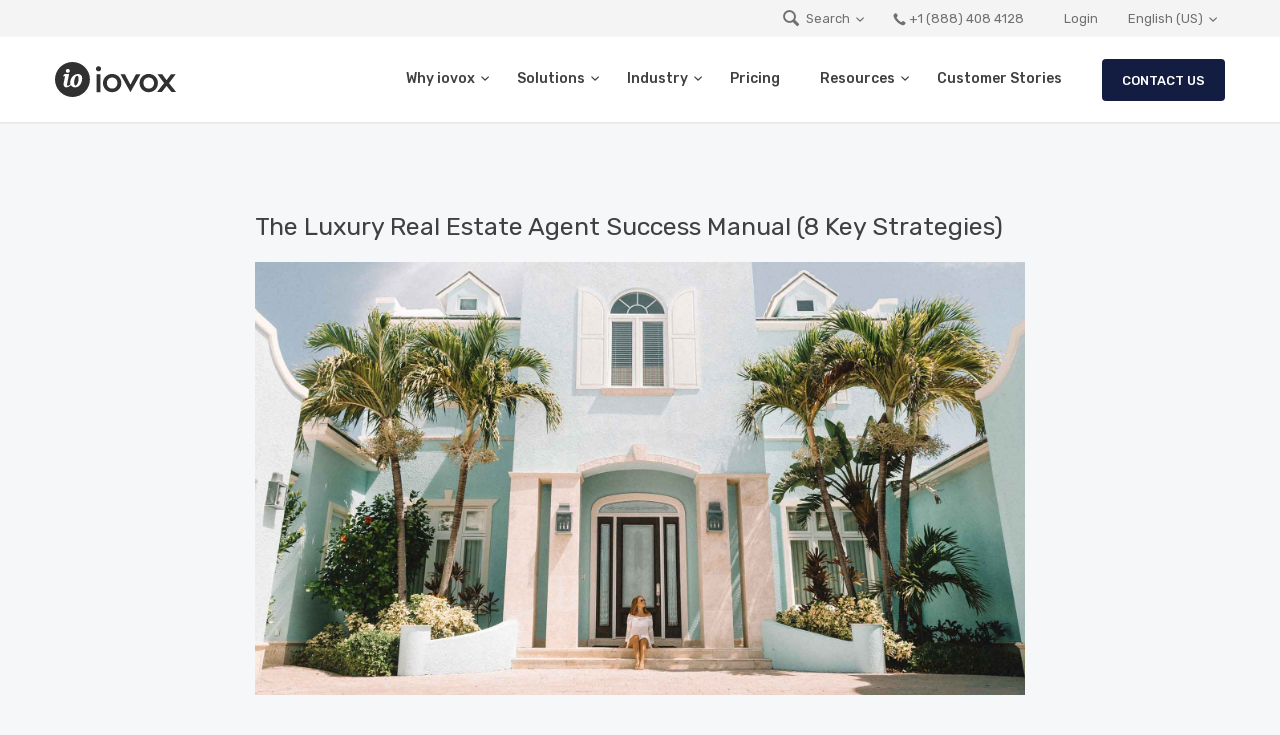

--- FILE ---
content_type: text/html; charset=UTF-8
request_url: https://www.iovox.com/blog/luxury-real-estate-agent
body_size: 18733
content:
<!DOCTYPE html><html class="no-js" lang="en-us" xmlns="https://www.w3.org/1999/xhtml" xmlns:og="https://ogp.me/ns#" xmlns:fb="https://www.facebook.com/2008/fbml"><head><meta charset="utf-8"><meta http-equiv="Content-Type" content="text/html;charset=UTF-8"><meta http-equiv="x-ua-compatible" content="ie=edge"><meta name="viewport" content="width=device-width, initial-scale=1, user-scalable=yes"><meta name="msapplication-tap-highlight" content="no"><!-- Termly custom blocking map --><script data-termly-config>window.TERMLY_CUSTOM_BLOCKING_MAP = {"iovox.com": "essential", "iovox.fr": "essential", "iovox.es": "essential", "iovox.co.uk": "essential", "youtube-nocookie.com": "advertising", "cse.google.com" : "essential",}</script><script type="text/javascript" src="https://app.termly.io/resource-blocker/1212fead-2165-41e4-bdd3-ee9cb3ed45f7?autoBlock=on"></script><script type="text/plain" data-categories="analytics">(function(w,d,s,l,i){w[l]=w[l]||[];w[l].push({'gtm.start':new Date().getTime(),event:'gtm.js'});var f=d.getElementsByTagName(s)[0],j=d.createElement(s),dl=l!='dataLayer'?'&l='+l:'';j.async=true;j.src='https://www.googletagmanager.com/gtm.js?id='+i+dl;f.parentNode.insertBefore(j,f);})(window,document,'script','dataLayer','GTM-M8CMKN');</script><title>The Luxury Real Estate Agent Success Manual (8 Key Strategies) - iovox</title><meta name="description" content="Breaking into the luxury real estate market is far from easy. However, if you take the right tactical steps, you can certainly gain a foothold. Here are 8 Key Tips for Succeeding in Luxury Real Estate."><meta name="keywords" content=""><link rel="stylesheet" type="text/css" href="/rd/css/bootstrap.min.css"><link rel="stylesheet" type="text/css" href="/rd/css/plugins.css"><link rel="stylesheet" type="text/css" href="/rd/type/icons.css?v=iconUpdate7.5.0-1"><link rel="stylesheet" type="text/css" href="/rd/css/color/aqua.css"><link rel="stylesheet" type="text/css" href="/library/intl-tel-input/css/intlTelInput.css"><link rel="stylesheet" type="text/css" href="/rd/css/style.css?v=iconUpdate7.5.0-1"><link rel="stylesheet" type="text/css" href="/rd/less/style.css?v=iconUpdate7.5.0-1"><link href="https://fonts.googleapis.com/css?family=Rubik:300,300i,400,400i,500,500i,700,700i&display=swap" rel="stylesheet"><script type="text/javascript" src="//ajax.googleapis.com/ajax/libs/jquery/3.6.0/jquery.min.js"></script><script type="text/javascript" src="//cdn.iovox.com/web/jssip-3.5.3.min.js"></script><script type="text/javascript" src="//cdn.iovox.com/web/iovox-dialer-1.2.2.js"></script><link rel="apple-touch-icon" sizes="180x180" href="/images/apple-touch-icon.png"><link rel="icon" type="image/png" sizes="32x32" href="/images/favicon-32x32.png"><link rel="icon" type="image/png" sizes="16x16" href="/images/favicon-16x16.png"><link rel="manifest" href="/images/site.webmanifest"><link rel="mask-icon" href="/images/safari-pinned-tab.svg" color="#31aae2"><link rel="shortcut icon" href="/images/favicon.ico"><meta name="msapplication-TileColor" content="#31aae2"><meta name="msapplication-config" content="/images/browserconfig.xml"><meta name="theme-color" content="#ffffff"><meta name="msvalidate.01" content="3BE95C1003501DC9B636CA7EFEC54768"><link rel="canonical" href="https://www.iovox.com/blog/luxury-real-estate-agent"><link rel="alternate" href="https://www.iovox.com/blog/luxury-real-estate-agent" hreflang="en-us"><link rel="alternate" href="https://www.iovox.co.uk/blog/luxury-real-estate-agent" hreflang="en-gb"><link rel="alternate" href="https://www.iovox.es/blog/luxury-real-estate-agent" hreflang="es-es"><link rel="alternate" href="https://www.iovox.fr/blog/luxury-real-estate-agent" hreflang="fr"><link rel="alternate" href="https://www.iovox.com/blog/luxury-real-estate-agent" hreflang="x-default"><meta name="twitter:card" content="summary"><meta name="twitter:site" content="@IOVOX"><meta name="twitter:title" content="The Luxury Real Estate Agent Success Manual (8 Key Strategies)"><meta name="twitter:description" content="Breaking into the luxury real estate market is far from easy. However, if you take the right tactical steps, you can certainly gain a foothold. Here are 8 Key Tips for Succeeding in Luxury Real Estate."><meta name="twitter:creator" content="@IOVOX"><meta name="twitter:image" content="https://cdn.iovox.com/www-iovox/rd/blog/2018/08/iovox-luxury-mast.jpg"><meta property="og:locale" content="en_US"><meta property="og:type" content="website"><meta property="og:title" content="The Luxury Real Estate Agent Success Manual (8 Key Strategies)"><meta property="og:description" content="Breaking into the luxury real estate market is far from easy. However, if you take the right tactical steps, you can certainly gain a foothold. Here are 8 Key Tips for Succeeding in Luxury Real Estate."><meta property="og:url" content="https://www.iovox.com/blog/luxury-real-estate-agent"><meta property="og:site_name" content="IOVOX"><meta property="og:image" content="https://cdn.iovox.com/www-iovox/rd/blog/2018/08/iovox-luxury-mast.jpg"><script type="text/javascript">!function(f,b,e,v,n,t,s){if(f.fbq)return;n=f.fbq=function(){n.callMethod?n.callMethod.apply(n,arguments):n.queue.push(arguments)};if(!f._fbq)f._fbq=n;n.push=n;n.loaded=!0;n.version='2.0';n.queue=[];t=b.createElement(e);t.async=!0;t.src=v;s=b.getElementsByTagName(e)[0];s.parentNode.insertBefore(t,s)}(window,document,'script','https://connect.facebook.net/en_US/fbevents.js');fbq('init', '456895591317762'); // Insert your pixel ID here.fbq('track', 'PageView');</script><noscript><img height="1" width="1" style="display:none" src="https://www.facebook.com/tr?id=456895591317762&ev=PageView&noscript=1"></noscript><script type="text/plain" data-categories="essential">(window.jQuery || document.write('<script src="/rd/js/jquery-3.6.0.min.js"><\/script>'));</script><script>var dataLayer = dataLayer || [];$(document).ajaxSuccess(function (event, jqXHR, ajaxOptions, data) {dataLayer.push({event: event.type,request: {method: ajaxOptions.type,url: ajaxOptions.url,data: ajaxOptions.data,contentType: ajaxOptions.contentType},response: {url: jqXHR.responseURL,status: jqXHR.status,statusText: jqXHR.statusText,data: jqXHR.response}});});</script><style>input:-webkit-autofill {filter: none;-webkit-box-shadow: 0 0 0 1000px #fff inset !important;-moz-box-shadow: 0 0 0 1000px #fff inset !important;box-shadow: 0 0 0 1000px #fff inset !important;}</style><!--[if lt IE 9]><script src="https://oss.maxcdn.com/html5shiv/3.7.2/html5shiv.min.js"></script><script src="https://oss.maxcdn.com/respond/1.4.2/respond.min.js"></script><![endif]--></head><body style="-webkit-overflow-scrolling: touch;" class="body notMobile blog articlePage lang-en-us narrow"><noscript><iframe src="https://www.googletagmanager.com/ns.html?id=GTM-M8CMKN" height="0" width="0" style="display:none;visibility:hidden"></iframe></noscript><div id="fb-root"></div><script type="text/plain" data-categories="social networking">(function(d, s, id) {var js, fjs = d.getElementsByTagName(s)[0];if (d.getElementById(id)) return;js = d.createElement(s); js.id = id;js.src = "//connect.facebook.net/en_US/sdk.js#xfbml=1&version=v2.8";fjs.parentNode.insertBefore(js, fjs);}(document, 'script', 'facebook-jssdk'));</script><div id="wrapper" class="content-wrapper en_US"><main id="content"><nav class="navbar"><div class="top-bar gray-wrapper"><div class="container flex-it"><div class="align-left"></div><!--/.align-left --><div class="align-right text-right"><ul class="icon-list list-inline mb-0"><li class="pr-0"><ul class="list-inline links-list"><li class="dropdown globalSearch pl-0"><span href="javascript:;" class="dropdown-toggle nocolor" data-close-others="true" aria-expanded="true"><i class="et-magnifying-glass"></i>Search<span class="caret"></span></span><ul class="dropdown-menu pull-right"><li class="googleSearchCont"><script async type="text/plain" data-categories="essential" src="https://cse.google.com/cse.js?cx=422b09ada00484030"></script><div class="gcse-search"></div></li></ul></li></ul></li><li><a href="tel:+18884084128" class="nocolor" data-iovoxlinkid="us-main-office"><i class="et-phone pr-2" data-flip="horizontal"></i>+1 (888) 408 4128</a></li><li><a href="https://desktop.iovox.com/login?lang=en-US" target="_blank" class="nocolor">Login</a></li><li class="pr-0"><ul class="list-inline links-list"><li class="dropdown language-selector lang-en-us pl-0"><span href="javascript:;" class="dropdown-toggle nocolor" data-toggle="dropdown" data-close-others="true" aria-expanded="true">English (US)<span class="caret"></span></span><ul class="dropdown-menu pull-right"><li class="lang-en-us"><span onclick="location.href='/set-language/en-US'" id="switchToEnUS">English (US)</span></li><li class="lang-en-gb"><span onclick="location.href='/set-language/en-GB'" id="switchToEnUK">English (UK)</span></li><li class="lang-es-es"><span onclick="location.href='/set-language/es-ES'" id="switchToEsEs">Español (España)</span></li><li class="lang-fr"><span onclick="location.href='/set-language/fr-FR'" id="switchToFrFR">Français</span></li></ul></li></ul></li></ul></div><!--/.align-right --></div><!--/.container --></div><!--/.top-bar --><div class="navMain container"><div class="flex-it"><div class="navbar-header"><div class="navbar-brand"><a href="/">iovox</a></div><div class="nav-bars-wrapper"><div class="nav-bars-inner"><div class="nav-bars" data-toggle="collapse" data-target=".navbar-collapse"><span></span></div></div><!-- /.nav-bars-inner --></div><!-- /.nav-bars-wrapper --></div><!-- /.nav-header --><div class="navbar-collapse collapse"><ul class="nav navbar-nav"><li><a href="/why-iovox">Why iovox<span class="caret"></span></a><ul class="dropdown-menu"><li><a href="/why-iovox#overView">Overview</a></li><li><a href="/why-iovox#leadGen">Improve Lead Generation</a></li><li><a href="/why-iovox#buildValue">Build Brand Value</a></li><li><a href="/why-iovox#newServices">Create New Services</a></li><li><a href="/why-iovox#saveMoney">Save Money</a></li><li><a href="/why-iovox#expandGlobally">Expand Globally</a></li><li><a href="/why-iovox#integrateWorkflows">Integrate Workflows</a></li><li><a href="/why-iovox#improveOperations">Improve Operations</a></li></ul><!--/.dropdown-menu --></li><li><a href="/solutions">Solutions<span class="caret"></span></a><ul class="dropdown-menu"><li><a href="/solutions">Solutions Overview</a></li><li><a href="/solutions/lead-generation">Lead Generation</a></li><li><a href="/solutions/advanced-call-tracking">Advanced Call Tracking</a></li><li><a href="/solutions/conversational-ai">Conversational AI</a></li><li><a href="/solutions/api">API for Developers</a></li><li><a href="/solutions/white-label">White Label Options</a></li><li><a href="/features/toll-free-intelligence">Toll-Free Intelligence</a></li></ul><!--/.dropdown-menu --></li><li><a href="#">Industry<span class="caret"></span></a><ul class="dropdown-menu"><li><a href="/features/realestate">Real Estate</a></li><li><a href="/features/automotive">Automotive</a></li><li><a href="/features/insurance">Insurance</a></li><li><a href="/features/veterinary">Veterinary</a></li><li><a href="/features/hearing-care">Hearing Care</a></li><li><a href="/features/automated-booking">Restaurants</a></li></ul><!--/.dropdown-menu --></li><li><a href="/pricing">Pricing</a><li><a href="javascript:;" style="cursor:default">Resources<span class="caret"></span></a><ul class="dropdown-menu"><li><a href="/blog">Blog</a></li><li><a href="/developer">Developer Hub</a></li><li><a href="/help">Help Center</a></li></ul><!--/.dropdown-menu --></li><li><a href="/customer-stories">Customer Stories</a></li><li class="mobileOnly"><a href="https://desktop.iovox.com/login?lang=en-US" target="_blank" class="nocolor">Login</a></li><li class="dropdown language-selector pl-0 pr-0 mobileOnly lang-en-us" style="line-height:26px;"><a href="#" class="dropdown-toggle nocolor" data-toggle="dropdown" data-close-others="true" aria-expanded="true">English (US)<span class="caret"></span></a><ul class="dropdown-menu pull-right"><li class="lang-en-us"><span onclick="location.href='/set-language/en-US'" id="switchToEnUS">English (US)</span></li><li class="lang-en-gb"><span onclick="location.href='/set-language/en-GB'" id="switchToEnUK">English (UK)</span></li><li class="lang-es-es"><span onclick="location.href='/set-language/es-ES'" id="switchToEsEs">Español (España)</span></li><li class="lang-fr"><span onclick="location.href='/set-language/fr-FR'" id="switchToFrFR">Français</span></li></ul></li><li class="mobileOnly contactNumber text-center"><a href="tel:+18884084128" class="nocolor" data-iovoxlinkid="us-main-office"><i class="et-phone pr-2" data-flip="horizontal"></i>+1 (888) 408 4128</a></li><li id="ctaWrapperHdr" class="ioDialer dropDown text-center ctaDefault"><a class="noBorder" href="javascript:;"><button id="ctaActionHdr" class="dropBtn btn btn-rounded mb-0 mr-0" aria-expanded="false">Contact Us</button></a><div id="ctaOptionsHdr" class="dropDown-content"><a id="ctaCloseHdr" class="closeInc" data-toggle="collapse" href="#collapseCTAHdr" role="button"><i class="si-ui_delete-x"></i></a><p class="ctaTextHdr">Please select an option:</p><div class="ctaBtnWrapHdr"><div class="ctaCall"><div id="cta_call_button_hdr" class="iovox-default cta_call_button_hdr"></div></div><div class="ctaEmail"><a class="openLeadForm btn mb-0" data-toggle="collapse" href="#collapseLeadForm" role="button" aria-expanded="false" aria-controls="collapseLeadForm">Send a message</a></div></div></div><div class="subOverlay" style="display:none;"></div><script>/* Dialer Scripts */let ctaWrapHdr      = $(".dropDown"),ctaButtonHdr    = $("#ctaActionHdr"),ctaCloseHdr     = $("#ctaCloseHdr"),ctaAccessEmail  = $(".accessLeadForm"),ctaMenuHdr      = $("#ctaOptionsHdr"),ctaCallHdr      = $("#cta_call_button_hdr");let multiCTAHdr = {"selector": "#cta_call_button_hdr","linkId": "call_main_ivr","credentials":{"apiKey": "23f5943159bab396a229a8f1bb3332d8b02ae6b3","actionKey": "78a9ce08b759a8bd0ec1d6e1403cbc4b55d53292"}};let ctaDialerHdr = new IovoxDialer(multiCTAHdr);ctaDialerHdr.on('dialing', () => {console.log("call dialing");$(ctaWrapHdr).addClass('ctaCalling');$(ctaWrapHdr).removeClass('ctaDefault');$(ctaWrapHdr).removeClass('ctaEnded');$(ctaWrapHdr).removeClass('ctaCancelled');});ctaDialerHdr.on('ended', () => {console.log("call ended");$(ctaWrapHdr).addClass('ctaEnded');$(ctaWrapHdr).removeClass('ctaDefault');$(ctaWrapHdr).removeClass('ctaCalling');$(ctaWrapHdr).removeClass('ctaCancelled');});ctaDialerHdr.on('cancelled', () => {console.log("call cancelled");$(ctaWrapHdr).addClass('ctaCancelled');$(ctaWrapHdr).removeClass('ctaDefault');$(ctaWrapHdr).removeClass('ctaCalling');$(ctaWrapHdr).removeClass('ctaEnded');});ctaDialerHdr.on('idle', () => {console.log("default state");$(ctaWrapHdr).addClass('ctaDefault');$(ctaWrapHdr).removeClass('ctaCalling');$(ctaWrapHdr).removeClass('ctaEnded');$(ctaWrapHdr).removeClass('ctaCancelled');});ctaDialerHdr.createButton({"callButtonText": "Call us now","taglineText": '',});/* CTA Scripts */$(function() {let ctaWrapHdr      = $("#ctaWrapperHdr"),ctaButtonHdr    = $("#ctaActionHdr"),ctaCloseHdr     = $("#ctaCloseHdr"),ctaOverlay      = $(".subOverlay"),ctaLeadFrm      = $(".openLeadForm");ctaLeadFrm.click(function() {ctaWrapHdr.removeClass("showOptions");ctaWrapHdr.removeClass("active");});ctaButtonHdr.click(function(cta) {if (!ctaWrapHdr.hasClass('showOptions')) {ctaWrapHdr.addClass('showOptions').outerWidth();ctaWrapHdr.addClass('active');ctaButtonHdr.attr("aria-expanded","true");ctaOverlay.fadeIn();} else {ctaWrapHdr.removeClass('active').one('transitionend', function() {ctaWrapHdr.removeClass('showOptions');ctaButtonHdr.attr("aria-expanded","false");ctaOverlay.fadeOut();});}});/* Close or hangup by clicking X */ctaCloseHdr.click(function (event) {event.preventDefault();ctaWrapHdr.removeClass('active');ctaOverlay.fadeOut();ctaWrapHdr.removeClass('showOptions');ctaWrapHdr.removeClass('ctaCalling');ctaWrapHdr.removeClass('ctaCancelled');ctaButtonHdr.attr("aria-expanded","false");ctaDialerHdr.hangupCall();});ctaAccessEmail.click(function (event) {event.preventDefault();ctaWrapHdr.removeClass('active');ctaOverlay.fadeOut();ctaWrapHdr.removeClass('showOptions');ctaWrapHdr.removeClass('ctaCalling');ctaWrapHdr.removeClass('ctaCancelled');ctaButtonHdr.attr("aria-expanded","false");ctaDialerHdr.hangupCall();});});</script></li></ul><!--/.navbar-nav --></div><!--/.nav-collapse --></div><!--/.flex-it --></div><!--/.container --></nav><div class="navbar-base"></div><!--/.navbar --><script>window.onload = function(){$("#gsc-i-id1").attr("placeholder", "Search iovox.com");};$('li.dropdown.globalSearch span').on('click', function (event) {$(this).parent().toggleClass('open');});$('body').on('click', function (e) {if (!$('li.dropdown.globalSearch').is(e.target)&& $('li.dropdown.globalSearch').has(e.target).length === 0&& $('.open').has(e.target).length === 0) {$('li.dropdown.globalSearch').removeClass('open');}});</script><div class="wrapper light-wrapper"><div class="container inner"><div class="row"><div class="col-md-8 col-md-offset-2"><div class="blog classic-view single"><div class="post"><h1 class="post-title" style="margin-bottom:20px;">The Luxury Real Estate Agent Success Manual (8 Key Strategies)</h1><figure class="articleHero" style="background-image:url('https://cdn.iovox.com/www-iovox/rd/blog/2018/08/iovox-luxury-mast.jpg');"></figure><div class="post-content"><h3><span>real estate</span>,&nbsp;<span>marketing</span>,&nbsp;<span>collaboration</span>,&nbsp;<span>sales</span>,&nbsp;<span>call tracking</span>,&nbsp;</h3><p>Being a luxury real estate agent can be incredibly rewarding. Commissions are substantial, you rub shoulders with wealthy and influential people such as celebrities, high-profile entrepreneurs and Fortune 500 CXOs, and you make a name for yourself in the industry.</p><p>This is why so many real estate professionals ask the question: How can I sell luxury real estate? This week we look at the strategies successful agents use on the luxury side of the market.</p><p>Breaking into the luxury real estate market is far from easy. However, if you take the right tactical steps, you can certainly gain a foothold. Here are 8 Key Tips for Succeeding in Luxury Real Estate.</p><ol><li><strong>Know your Audience like the Back of your Hand</strong><br>This is probably the most difficult part of being a successful luxury real estate agent. The demographic with which you deal is very different to the average buyer. Someone looking for a $5,000,000 home in the Bay Area has a lifestyle, preferences and habits that are starkly different from those of a person looking for a $500,000 apartment in Los Angeles.<p>&nbsp;</p><p>Unless you have an excellent understanding of what that lifestyle involves and what those preferences are, you have little chance of succeeding as a luxury real estate agent.</p><p>In other words, you need to think how rich people think!</p><p>The RE/MAX website says it perfectly &ndash; &ldquo;Great Agents Get You.&rdquo;</p><p style="text-align: center;"><img class="screenshot" src="https://cdn.iovox.com/www-iovox/rd/blog/2018/08/1-great-agents-remax.jpg" alt="remax great agents" width="1440" height="803"><em>Source: <a href="https://www.remax.com/" target="_blank" rel="noopener">RE/MAX website</a></em></p><p>Successful people won&rsquo;t take the trouble of explicitly telling real estate agents everything that they want. They expect you to know. If you don&rsquo;t, they won&rsquo;t work with you. Period.</p><p><em>&ldquo;A good realtor will find a property that suits not just what a client wants, but who a client is. It&rsquo;s not unlike introducing people.&rdquo; &ndash; <a href="https://www.forbes.com/sites/stephanrabimov/2016/09/18/justin-fichelson-san-franciscos-favorite-secret-real-estate-agent/#7e7095b64a33" target="_blank" rel="noopener">Justin Fichelson</a>, luxury real estate expert and star of Million Dollar Listing San Francisco.</em></p><p>Knowing about their lifestyles will also allow you to build rapport by talking about the things that matter to them.</p><p>But if you aren&rsquo;t wealthy yourself, how will you &ldquo;get them&rdquo;?</p><p>It&rsquo;s hard, but not impossible. Successful luxury real estate agents recommend the following:</p><ul><li>Read luxury magazines and blogs on topics like travel, food, wine and of course &ndash; real estate!</li><li>Read business publications such as The Wall Street Journal or Businessweek.</li><li>Go to events that wealthy people attend such as charity events, equestrian events, fashion shows and auto shows.</li><li>Read autobiographies of successful people.</li><li>Visit upscale bars and restaurants during happy hours.</li><li>Learn to play golf.</li><li>Visit art galleries and high-end shopping malls, even if you don&rsquo;t buy anything.</li><li>Stay at luxury resorts for a night or two during off-seasons.</li><li>Keep following the latest luxury technology products.</li><li>Study luxury market statistics and trends to grasp shifts in buyer sentiments and propensity to spend. Check out this <a href="http://www.bain.com/publications/articles/luxury-goods-worldwide-market-study-fall-winter-2017.aspx" target="_blank" rel="noopener">Bain and Company Report</a> on the worldwide luxury goods market.</li></ul><p style="text-align: center;"><img class="screenshot" src="https://cdn.iovox.com/www-iovox/rd/blog/2018/08/2-bain-and-company.jpg" alt="Bain and Company iovox" width="1440" height="803"><em>Source: Bain and Company</em></p><p>You will naturally have to invest some money in these activities. But it will be absolutely worthwhile because it will help you personally experience the lifestyle wealthy people live.</p><p>Only when you start speaking their language will they begin to trust you with their business.</p></li><li><strong>Respect Their Time</strong><br>Wealthy people hate having their time wasted. Real estate agents should take up as little of their time as possible. Here are a few ways to do that:<p>&nbsp;</p><p><strong>Choose Wisely</strong>Only give them options of homes that you think are a great fit. Avoid experimenting with options that they might dislike.</p><p><strong>Virtual Tours</strong>Before asking them to visit a property, first give them virtual tours by showing them detailed videos of the home.</p><p><strong>Keep Records</strong>Clearly remember the tiniest of details of their preferences. They won&rsquo;t tell you every aspect about what they want during the first interaction. Pay attention to their comments as you show them videos or brochures and while you show them around homes.</p><p>A great way to capture all these details is with the <a href="https://www.iovox.com" target="_blank" rel="noopener">iovox app</a>, a really useful tool for realtors in luxury property sales.</p><p>Whenever you are on a call with a client, you can simultaneously take notes with the app, saving you the trouble of trying to remember everything the client told you during a call.</p><p style="text-align: center;"><img class="screenshot smaller" src="https://cdn.iovox.com/www-iovox/rd/blog/2018/08/3-real-estate-iovox.png" alt="real estate iovox" width="1000" height="1000"></p><p>You can take voice notes too. After every call, you can quickly record all the details and they will automatically get transcribed into text.*</p><p><small><em>* Requires Android operating system. Not currently supported on Android 10.</em></small></p></li><li><strong>Collaborate with other Realtors</strong><br>It&rsquo;s nearly impossible to become a successful luxury real estate agent entirely on your own. In the beginning, you will only be able to acquire business by collaborating with other realtors. Here are a few things to keep in mind.<p>&nbsp;</p><p><strong>Gain Experience</strong>Work for an established luxury real estate agency. This is the quickest and most reliable way to learn the business and build valuable connections in the luxury market.</p><p>Being associated with such agencies isn&rsquo;t easy because they prefer to work with someone who&rsquo;s already a luxury home specialist. Therefore, it&rsquo;s best to get a few years of basic residential real estate experience first, a certification in the luxury real estate niche and demonstrate your market expertise by investing in the activities we spoke about in Step 1.</p><p><strong>Co-list</strong>Co-list and co-market properties with other agents and brokers. Opportunities in luxury real estate are very few and one way to get enough leads to run a profitable business is by co-listing. As the saying goes, 50% of something is better than 100% of nothing.</p><p><strong>Have Robust Processes</strong>To work efficiently with other realtors and their team members you need to make sure that you have efficient communication channels and clear processes. The absence of these two things often leads to:</p><ul><li>Colleagues passing incomplete or incorrect information amongst themselves.</li><li>Lack of clarity about exactly what actions have to be taken and specifically who should take those actions.</li></ul><p>Both the above problems set the stage for goofs like missed or delayed follow-ups, incorrect information passed on to a client, delays in contracts and so on. All of these could spell disaster in transactions where a client would expect extremely high standards of professionalism.</p><p>We believe the iovox app can help with these problems. Here&rsquo;s how.</p><p><strong>Share Call Details</strong>You can share all the details about your clients with your associates and your own team members. Share the details of a call, its associated notes, contact information and so on. You can also create specific groups of people and share information with them too.</p><p style="text-align: center;"><img class="screenshot smaller" src="https://cdn.iovox.com/www-iovox/rd/blog/2018/08/5-share-calls-iovox.png" alt="share calls iovox" width="1000" height="1000"></p><p>The app also allows you to share all details in the form of an email with non-iovox users. No need to take the trouble of writing and sending a separate email.</p><p><strong>Assign Tasks</strong>Need a partner to take a specific action? Just use the flag button to create a task for them and they will get notified. The app keeps you in the loop automatically by notifying you when they have completed the task.</p><p><strong>Have Discussions</strong>The app has a Slack-like chat feature. Your colleagues can start discussion threads by replying to your notes and asking follow-up questions. No need to have a messy back and forth over email.</p></li><li><strong>Invest in Marketing</strong><br>Selling millions of dollars of real estate is hardly possible without investing in marketing. You shouldn&rsquo;t expect simple listings with just a few photos of your homes to generate any leads.<p>&nbsp;</p><p>Moreover, your marketing collateral has to truly stand out. <a href="http://www.arthursharif.com/" target="_blank" rel="noopener">Arthur Sharif</a>, San Francisco based luxury realtor with Sotheby&rsquo;s International Realty says that it&rsquo;s vital to pay attention to detail with every aspect of photography, text and so on.</p><p><strong>Multiple Listings</strong>Advertise the property with local, national and international listings.</p><p><strong>Luxury Magazines</strong>Advertise in magazines read by the wealthy such as luxury home magazines and private jet magazines. Here&rsquo;s a <a href="http://www.interiordesignmagazines.eu/top-luxury-magazines-focusing-really-wealthy-target-market/" target="_blank" rel="noopener">selection of luxury magazines</a> that target an affluent demographic, which are a great fit for luxury home marketing.</p><p><strong>Create Videos</strong>Create professional, quality videos of the property, not just something shot with an iPhone.</p><p>Check out this example video of the famous La Villa Contenta in Malibu by Chris Cortazzo at Coldwell Banker Residential Brokerage.</p><div class="fluid-width-video-wrapper" style="padding-top: 56.25%;"><iframe id="fitvid120744" src="https://www.youtube.com/embed/Ft8qVlwhOYE?rel=0" frameborder="0" allowfullscreen=""></iframe></div><p><strong>Personal Branding</strong>Invest in building your personal brand. Maintain a blog or a podcast and speak at real estate conferences like the upcoming <a href="https://www.inman.com/event/luxury-connect-2018/" target="_blank" rel="noopener">Inman Luxury Connect</a> in Beverly Hills.</p><p>Invest in establishing a presence on social media &ndash; especially Instagram. Top realtors like Jordan Cohen have massive followings on Instagram, which goes a long way in making them highly sought after in the luxury homes market.</p><p><img class="alignnone size-full wp-image-1568" src="https://cdn.iovox.com/www-iovox/rd/blog/2018/08/4-instagram-remax.jpg" alt="remax instagram iovox" width="1440" height="803"></p><p>Building a personal brand is a long-term game, but over time, it will play a valuable role in getting you the attention of successful people looking to buy or sell.</p></li><li><strong>Qualify Your Leads</strong><br>Many of the inbound leads that you get for luxury properties would be from people who have no intent or capacity to make a purchase. They would either be calling out of aspirational reasons or because they are curious about visiting a luxury property.<p>&nbsp;</p><p>That&rsquo;s one reason why a luxury real estate company would usually not organize open houses. They would mostly attract people who just want to view a luxury home.</p><p>Productive real estate sales agents know that if they don&rsquo;t have a system in place to qualify leads, they will end up wasting valuable time interacting with leads who will never buy. Even within the pool of serious inquiries, there will be leads that should be given priority because of the estimated transaction value or whether someone has referred them to you.</p><p><strong>During the Call</strong>Start by qualifying leads during the call by asking a few questions about their current home and lifestyle, and what they do for a living, etc. Watch out for substantial discrepancies between where they currently are vs. what they are seeking.</p><p>If the initial call is being taken by a junior colleague, make sure they are trained well enough in the art of asking subtle questions.</p><p>Again, here&rsquo;s where the iovox app can be handy. You can tag your calls with qualifying criteria such as:</p><ul><li>Doubtful</li><li>High-interest</li><li>High-value</li><li>Referred by</li></ul><p style="text-align: center;"><img class="screenshot smaller" src="https://cdn.iovox.com/www-iovox/rd/blog/2018/08/6-tag-calls-iovox.png" alt="tag calls iovox" width="1000" height="1000"></p><p><strong>After the Call</strong>After the call, look up their backgrounds online.</p><p>You can&rsquo;t qualify every single lead just from an initial interaction. Keep adding qualifying tags at every stage as they move through the funnel. If you get the feeling that someone isn&rsquo;t going to close, avoid spending time and your marketing dollars on them. The easiest way to have these leads drop off is to not follow up with them.</p></li><li><strong>Network Extensively</strong><br>There are three groups of people you should network with:<p>&nbsp;</p><ol><li>Other real estate professionals that might be good partnering candidates.</li><li>Entrepreneurs and professionals who are not in real estate, but who can refer you to their clients.</li><li>Prospective clients.</li></ol><p><strong>Real Estate Professionals</strong>Make sure you visit important real estate events such as <a href="https://www.iovox.com/blog/inman-connect" target="_blank" rel="noopener">Inman Connect</a>. You will have the opportunity to meet some of the most successful people in real estate. This is one event that professional from every real estate brokerage should attend. The next one is in New York City in January 2019.</p><p style="text-align: center;"><img class="screenshot" src="https://cdn.iovox.com/www-iovox/rd/blog/2018/08/7-inman-connect-2019.jpg" alt="Inman Connect 2019" width="1440" height="803"><em>Source: <a href="https://www.inman.com/event/inman-connect-new-york-2019/" target="_blank" rel="noopener">Inman Website</a></em></p><p>Try to network with realtors in commercial real estate too. They might end up connecting you with CXOs of large corporations looking for luxury homes.</p><p><strong>Entrepreneurs and Professionals</strong>Your most valuable leads will come from your network. Referral leads will be far more qualified and they will also trust you more readily.</p><p>Network with people like successful CPAs, bankers and private lenders who have wealthy clients. An effective way is to join referral groups such as a local <a href="https://www.bni.com/" target="_blank" rel="noopener">Business Networking International</a> (BNI) chapter. Additionally, you should regularly attend entrepreneur meetups in your city.</p><p><strong>Prospective Customers</strong>Finally, many of the activities we mentioned in point 1 such as going to luxury events will give you plenty of opportunities to network with prospective clients &ndash; both buyers and sellers. You will also be able to connect with people who can refer you to their clients.</p></li><li><strong>Be Superbly Well-Informed</strong><br>Successful people will have lots of questions, and they expect you to know the answers. Here are a few things you should be extremely well informed about:<p>&nbsp;</p><ul><li><strong>The Property</strong></li></ul><p>Learn as much about the property as you can from the present owners. Wealthy buyers will expect you to know small details, from which region the bathroom tiles are sourced, to the names of all the flowering plants in the gardens.</p><ul><li><strong>The Neighborhood</strong></li></ul><p>Who are the neighbors? What&rsquo;s the name of the President of the closest country club? What are the best jogging routes in the neighborhood? What sort of charity and community events are held in the area? Which boulangerie bakes the best croissants?</p><p>These are details that will allow you to present to buyers a vivid picture of what life would be like in the neighborhood.</p><ul><li><strong>The Housing Market</strong></li></ul><p>Sellers will expect you to fetch them the best price, and buyers will expect you to show them the most suitable options with the best value. To accomplish both, you need to know details about the housing market, prices, available listings and unlisted properties in the area as well as additional information about the regional real estate industry and sales trends.</p><ul><li><strong>International Realty</strong></li></ul><p>A little bit of knowledge about international realty will also be helpful if you are working with buyers from abroad. They will tend to draw comparisons with systems and prices in their own country. So if you are an agent dealing in Malibu luxury real estate with clients from Italy, be prepared with the basics of how luxury real estate markets in their country work.</p><p>Having these details at your fingertips is part of providing the exceptional service that a wealthy client would expect while buying luxurious real estate.</p></li><li><strong>Learn from Successful Real Estate Agents</strong><br>Last but not least, study the best. This is true in any professional endeavor from sports to teaching to business. If you want to be at the top of your game, then study what those who are already there do every day.<p>&nbsp;</p><p>Marianne Curan, Real Estate Coach at Tom Ferry International, says that it&rsquo;s important to follow and study top luxury real estate agents. Follow the most successful luxury real estate agents and try to replicate what you can in your business. Study their marketing collateral, their social media activity, the way they dress and talk, the events they are going to and so on.</p><p>That will give you invaluable information about what you need to do to grow your business.</p></li></ol><p><strong>Conclusion</strong>Becoming a luxury real estate agent isn&rsquo;t easy and isn&rsquo;t for everyone. If exploring a future in luxury real estate is something you&rsquo;re passionate about, you&rsquo;ll find the inner motivation to work hard, keep learning and investing your time and money to do good work for your clients and in turn, do well financially.</p><p>Stay focused on the customer not just the cash rewards.</p><p>Like <a href="https://www.fearlessmotivation.com/2017/12/03/gary-vaynerchuk-quotes/" target="_blank" rel="noopener">Gary Vaynerchuk has said</a> &ldquo;When you chase money, you&rsquo;re going to lose. You&rsquo;re just going to. Even if you get the money, you&rsquo;re not going to be happy.&rdquo;</p><p>May your passion for luxury real estate drive you to success. We hope these tips help you along in your journey.</p><p>The new service from iovox has everything you need to help you make better business decisions today! Give it a try and <a href="https://desktop.iovox.com/signup">sign up here</a>.</p><div class="getTheApp" style="text-align: center;"><a href="https://itunes.apple.com/us/app/call-productivity-from-iovox/id1381497025?mt=8" target="_blank" rel="noopener"><img class="alignnone size-full wp-image-1444" src="https://cdn.iovox.com/www-iovox/rd/blog/2018/06/app-store-badge.png" alt="" width="348" height="100"></a><a href="https://play.google.com/store/apps/details?id=com.iovox&amp;hl=en" target="_blank" rel="noopener"><img class="alignnone size-full wp-image-1445" src="https://cdn.iovox.com/www-iovox/rd/blog/2018/06/google-play-badge.png" alt="" width="338" height="100"></a></div><p>Questions?</p><p>We&rsquo;d love to hear from you. Send us an email at <a href="mailto:hello@iovox.com">hello@iovox.com</a>.</p><p><script type="application/ld+json">{"@context": "https://schema.org","@type": "BlogPosting","headline": "The Luxury Real Estate Agent Success Manual (8 Key Strategies)","description": "Discover 8 essential strategies to succeed as a luxury real estate agent, from understanding your audience and marketing effectively to qualifying leads and building strong networks. Learn practical tips and how tools like iovox help agents stay organized and deliver exceptional service.","mainEntityOfPage": {"@type": "WebPage","@id": "https://www.iovox.com/blog/luxury-real-estate-agent"},"image": ["https://cdn.iovox.com/www-iovox/rd/blog/2024/01/luxury-real-estate-agent-hero.webp","https://cdn.iovox.com/www-iovox/rd/blog/2024/01/luxury-real-estate-agent-hero.jpg"],"author": {"@type": "Organization","name": "iovox","url": "https://www.iovox.com","logo": {"@type": "ImageObject","url": "https://cdn.iovox.com/www-iovox/logo/iovox-logo-horizontal-black.svg"}},"publisher": {"@type": "Organization","name": "iovox","logo": {"@type": "ImageObject","url": "https://cdn.iovox.com/www-iovox/logo/iovox-logo-horizontal-black.svg"}},"datePublished": "2021-07-27T12:00:00+00:00","dateModified": "2025-07-15T00:00:00+00:00","keywords": "luxury real estate, real estate agent, real estate marketing, lead qualification, agent collaboration, call tracking, iovox, high-end property sales, personal branding","articleSection": ["luxury real estate","real estate agent strategies","lead qualification","marketing","call tracking"],"url": "https://www.iovox.com/blog/luxury-real-estate-agent"}</script></p>                        </div><!-- /.post-content --></div><!-- /.post --><hr><div class="post-nav-wrapper"><div class="post-nav prev"><div class="meta"><i class="et-chevron-small-left"></i> Previous Article                                </div><h4><a href="/blog/great-ideas-great-results-where-marketing-meets-call-tracking">Great Ideas, Great Results: Where Marketing Meets Call Tracking</a></h4></div><div class="post-nav next"><div class="meta">Next Article <i class="et-chevron-small-right"></i></div><h4><a href="/blog/10-powerful-productivity-tips-for-this-fall">10 Powerful Productivity Tips</a></h4></div></div><!-- /.post-nav --></div><!-- /.blog --></div><!--/column --></div><!--/.row --></div><!-- /.container --></div><!-- /.light-wrapper --><div class="ctaCont"><div class="wrapper aqua-wrapper inverse-text callToAction"><div class="container inner"><div class="text-center"><p class="lead larger">Contact our team today to explore our products and solutions</p><div id="ctaWrapper" class="dropUp"><button id="ctaAction" class="dropBtn btn btn-white btn-rounded mb-0 noBorder" aria-expanded="false" href="#">Contact us</button><div id="ctaOptions" class="dropUp-content"><a id="ctaClose" class="closeInc" data-toggle="collapse" href="#collapseCTA" role="button" aria-expanded="true" aria-controls="collapseLeadForm"><i class="si-ui_delete-x"></i></a><p class="ctaText">Please select an option:</p><div class="ctaBtnWrap"><div class="ctaCall"><div id="cta_call_button" class="iovox-default"></div></div><div class="ctaEmail"><a class="openLeadForm btn mb-0" data-toggle="collapse" href="#collapseLeadForm" role="button" aria-expanded="false" aria-controls="collapseLeadForm">Send a message</a></div></div></div></div><script>/* Dialer Scripts */let ctaWrap     = $(".dropUp"),ctaButton   = $("#ctaAction"),ctaClose    = $("#ctaClose"),ctaMenu     = $("#ctaOptions"),ctaCall     = $("#cta_call_button");let multiCTA = {"selector": "#cta_call_button","linkId": "call_main_ivr","credentials":{"apiKey": "23f5943159bab396a229a8f1bb3332d8b02ae6b3","actionKey": "78a9ce08b759a8bd0ec1d6e1403cbc4b55d53292"}};let ctaDialer = new IovoxDialer(multiCTA);ctaDialer.on('dialing', () => {console.log("call dialing");$(ctaWrap).addClass('ctaCalling');$(ctaWrap).removeClass('ctaDefault');$(ctaWrap).removeClass('ctaEnded');$(ctaWrap).removeClass('ctaCancelled');});ctaDialer.on('ended', () => {console.log("call ended");$(ctaWrap).addClass('ctaEnded');$(ctaWrap).removeClass('ctaDefault');$(ctaWrap).removeClass('ctaCalling');$(ctaWrap).removeClass('ctaCancelled');});ctaDialer.on('cancelled', () => {console.log("call cancelled");$(ctaWrap).addClass('ctaCancelled');$(ctaWrap).removeClass('ctaDefault');$(ctaWrap).removeClass('ctaCalling');$(ctaWrap).removeClass('ctaEnded');});ctaDialer.on('idle', () => {console.log("default state");$(ctaWrap).addClass('ctaDefault');$(ctaWrap).removeClass('ctaCalling');$(ctaWrap).removeClass('ctaEnded');$(ctaWrap).removeClass('ctaCancelled');});ctaDialer.createButton({"callButtonText": "Call us now","taglineText": '',});/* CTA Scripts */$(function() {let ctaWrap     = $("#ctaWrapper"),ctaButton   = $("#ctaAction"),ctaClose    = $(".closeInc"),ctaOverlay  = $(".subOverlay"),ctaLeadFrm  = $(".openLeadForm");ctaLeadFrm.click(function() {ctaWrap.removeClass("showOptions");ctaWrap.removeClass("active");});ctaButton.click(function(cta) {if (!ctaWrap.hasClass('showOptions')) {ctaWrap.addClass('showOptions').outerWidth();ctaWrap.addClass('active');ctaButton.attr("aria-expanded","true");ctaOverlay.fadeIn();setTimeout(function() {var scroll = ctaWrap.offset().top - 400;$('html, body').animate({scrollTop: scroll}, 100);}, 350);} else {ctaWrap.removeClass('active').one('transitionend', function() {ctaWrap.removeClass('showOptions');ctaButton.attr("aria-expanded","false");ctaOverlay.fadeOut();});}});/* Close or hangup by clicking X */ctaClose.click(function (event) {event.preventDefault();ctaWrap.removeClass('active');ctaOverlay.fadeOut();ctaWrap.removeClass('showOptions');ctaWrap.removeClass('ctaCalling');ctaWrap.removeClass('ctaCancelled');ctaButton.attr("aria-expanded","false");ctaDialer.hangupCall();});$(ctaOverlay).click(function () {$("#ctaCloseHdr").click();if ($('#closeLeadForm').attr('aria-expanded') === "true") {$("#closeLeadForm").click();}});});</script></div><!-- /.text-center --></div><!-- /.container --></div><div class="wrapper contactInc collapse" id="collapseLeadForm"><div class="container light-wrapper inner pt-60 pb-60"><div class="row"><div class="col-md-10 col-md-offset-1"><style>.selectPlaceholder {color:#c8c8c8}.selectAssigned {color:#707070}</style><h2 class="section-title text-center contactGreeting">Contact Us</h2><a id="closeLeadForm" class="closeInc" data-toggle="collapse" href="#collapseLeadForm" role="button" aria-expanded="false" aria-controls="collapseLeadForm"><i class="si-ui_delete-x"></i></a><p class="text-center contactInstructions">Send us a message and someone from our team will contact you ASAP.<br>Or call us on <a href="tel:+18884084128" class="ioPhone" data-iovoxlinkid="us-main-office">+1 (888) 408 4128</a></p><div class="space10"></div><div class="contactUsContainer"><form class="modalForm group" id="contactForm" name="WebToLeads2085339000012000005" onSubmit='javascript:document.charset="UTF-8"' accept-charset='UTF-8' novalidate><input type='text' style='display:none;' name='LEADCF155' id='LEADCF155' value='18.220.13.187'><input type='text' style='display:none;' name='xnQsjsdp' value='7510f1e294395e564f876aa24aec02a0af9eb3d451f0c33439dcdf02547b07eb'><input type='hidden' name='zc_gad' id='zc_gad' value=''><input type='text' style='display:none;' name='xmIwtLD' value='136bdf907384f640a867e3cf2ad604281e88b2490077a2f7c52f3a59a77deb7d73befeca8c5fc6549a84855bf04e79de'><input type='text' style='display:none;'  name='actionType' value='TGVhZHM='><input type='text' style='display:none;' name='returnURL' value='https&#x3a;&#x2f;&#x2f;www.iovox.com'><input type='hidden' maxlength='255' name='Website' value='www.iovox.com'><input type='hidden' name='LEADCF40' maxlength='255' value='https://www.iovox.com/blog/luxury-real-estate-agent'><input type='hidden' id="phone-input" name='Phone' maxlength='30' value=''><input type="hidden" name="Notes" value="email alert"><div class="row"><div class="col-sm-6 pr-10"><div class="form-group"><input type="text" id="contactFirstName" class="form-control" name="LEADCF130" placeholder="First Name*" required="required"></div><!--/.form-group --></div><!--/name --><!--/column --><div class="col-sm-6 pl-10"><div class="form-group"><input type="text" id="contactLastName" class="form-control" name="Last Name" placeholder="Last Name*" required="required"></div><!--/.form-group --></div><!--/name --><!--/column --><div class="col-sm-6 pr-10"><div class="form-group"><input type="tel" id="telephone-input" name="Telephone_Input"></div><!--/.form-group --></div><!--/country code --><!--/column --><div class="col-sm-6 pl-10"><div class="form-group"><input type="email" id="contactEmail" class="form-control" name="Email" placeholder="Email Address*" required="required"></div><!--/.form-group --></div><!--/email --><!--/column --><div class="col-sm-6 pr-10"><div class="form-group"><input type="text" id="contactCountry" class="form-control" name="Country" placeholder="Country*" required="required"></div><!--/.form-group --></div><!--/country --><!--/column --><div class="col-sm-6 pl-10"><div class="form-group"><label class="custom-select"><select class="selectPlaceholder" id="LEADCF123" name="LEADCF123" onchange="this.className=this.options[this.selectedIndex].className"><option value="-None-" class="selectPlaceholder">Select Target Department</option><option value="Sales">Sales</option><option value="Marketing">Marketing</option><option value="Customer&#x20;Support">Customer Support</option><option value="Other">Other</option></select><span><!-- fake select handler --></span></label></div><!--/.form-group --></div><!--/company --><!--/column --><div class="col-sm-6 pr-10"><div class="form-group"><input type="text" id="contactCompany" class="form-control" name="Company" placeholder="Your Company*" required="required"></div><!--/.form-group --></div><!--/company --><!--/column --><div class="col-sm-6 pl-10"><div class="form-group"><label class="custom-select"><select id="LEADCF156" class="selectPlaceholder" name="LEADCF156" onchange="this.className=this.options[this.selectedIndex].className" required="required"><option value="-None-" class="selectPlaceholder">Select Company Size*</option><option value="1&#x20;-&#x20;10&#x20;employees">1 - 10 employees</option><option value="11&#x20;-&#x20;50&#x20;employees">11 - 50 employees</option><option value="51&#x20;-&#x20;200&#x20;employees">51 - 200 employees</option><option value="201&#x20;-&#x20;500&#x20;employees">201 - 500 employees</option><option value="501&#x2b;&#x20;employees">501&#x2b; employees</option></select><span><!-- fake select handler --></span></label></div><!--/.form-group --></div><!--/target department --><!--/column --><div class="col-sm-12 text-center"><textarea name="LEADCF47" id="contactMessage" class="form-control" rows="3" placeholder="Type your message here*" required></textarea><div class="radio-set radio mt-20 mb-40"><span class="mr-10">Subject*:</span><label><input class="subject" type="radio" name="LEADCF124" value="Call&#x20;Tracking&#x20;Solutions" required><span><!-- fake radio --></span>&nbsp;<b>iovox solutions</b></label><label><input class="subject" type="radio" name="LEADCF124" value="API" required><span><!-- fake radio --></span>&nbsp;<b>API</b></label><label><input class="subject" type="radio" name="LEADCF124" value="Support&#x2f;Help" required><span><!-- fake radio --></span>&nbsp;<b>Support/help</b></label><label><input class="subject" type="radio" name="LEADCF124" value="White&#x20;Label" required><span><!-- fake radio --></span>&nbsp;<b>White label</b></label><label><input class="subject" type="radio" name="LEADCF124" value="Other" required><span><!-- fake radio --></span>&nbsp;<b>Other</b></label></div></div><!--/column --><!--/subject --><div class="recaptchaCont col-sm-6 pr-10 recaptchaContact"><div class="g-recaptcha invalid" data-callback="recaptchaContactCallback" data-sitekey="6Lfaeg8TAAAAAKrFY_-E0yp6pUfmGtWMQE8pbkMs"></div></div><!--/column --><!--/recaptcha --><div class="col-sm-6 pl-10 pt-20 text-right"><button style="padding-left:50px;padding-right:50px" type="submit" type="submit" id="contactSend" class="btn btn-rounded mb-0" data-error="Fix errors" data-processing="Sending..." data-success="Thank you!">Submit</button></div><!--/column --><!--/submit --><div class="col-sm-12 text-center"><footer class="notification-box mt-40"></footer></div><!--/column --></div><!--/.row --><!-- Do not remove this --- Analytics Tracking code starts --><script id='wf_anal' src='https://crm.zohopublic.com/crm/WebFormAnalyticsServeServlet?rid=[base64]&tw=492003b6826aa2e7b74908dbec9c1af27d45e08fd028b255d54cbbad6f227d50'></script><!-- Do not remove this --- Analytics Tracking code ends. --></form><!--/.vanilla-form --></div><!--/.form-container --></div></div></div></div><!-- /.gray-wrapper --></div><footer class="dark-wrapper inverse-text"><div class="container inner pt-60 pb-60"><div class="row"><div class="ftCol1 col-md-5ths popPosts"><div class="sidebox widget"><h5 class="widget-title">Recent Posts</h5><ul class="image-list newsSnippets"><li><figure class="overlay overlay1"><div class="popPost lazyload" data-bgset="https://cdn.iovox.com/www-iovox/rd/blog/2025/11/ai-phone-answering-assistant-hero.webp" alt="Read:  AI Phone Answering Assistants: Why Businesses Need One in 2026"><a href="/blog/ai-phone-answering-assistant"><noscript>Read:  AI Phone Answering Assistants: Why Businesses Need One in 2026</noscript></a></div><figcaption><i class="et-link from-top icon-xs"></i></figcaption></figure><div class="post-content"><h6 class="post-title"><a href="/blog/ai-phone-answering-assistant">AI Phone Answering Assistants: Why Businesses Need One in 2026<noscript>AI Phone Answering Assistants: Why Businesses Need One in 2026</noscript></a></h6><div class="meta"><span class="date">2025-11-13 12:00:00</span></div></div></li><li><figure class="overlay overlay1"><div class="popPost lazyload" data-bgset="https://cdn.iovox.com/www-iovox/rd/blog/2025/10/ai-appointment-booking-hero.webp" alt="Read:  AI Appointment Booking: How to Use It in 2025"><a href="/blog/ai-appointment-booking"><noscript>Read:  AI Appointment Booking: How to Use It in 2025</noscript></a></div><figcaption><i class="et-link from-top icon-xs"></i></figcaption></figure><div class="post-content"><h6 class="post-title"><a href="/blog/ai-appointment-booking">AI Appointment Booking: How to Use It in 2025<noscript>AI Appointment Booking: How to Use It in 2025</noscript></a></h6><div class="meta"><span class="date">2025-10-15 12:00:00</span></div></div></li><li><figure class="overlay overlay1"><div class="popPost lazyload" data-bgset="https://cdn.iovox.com/www-iovox/rd/blog/2025/09/restaurant-phone-system-hero.webp" alt="Read:  The Best Restaurant Phone Systems for Efficiency in 2025"><a href="/blog/restaurant-phone-system"><noscript>Read:  The Best Restaurant Phone Systems for Efficiency in 2025</noscript></a></div><figcaption><i class="et-link from-top icon-xs"></i></figcaption></figure><div class="post-content"><h6 class="post-title"><a href="/blog/restaurant-phone-system">The Best Restaurant Phone Systems for Efficiency in 2025<noscript>The Best Restaurant Phone Systems for Efficiency in 2025</noscript></a></h6><div class="meta"><span class="date">2025-09-25 12:00:00</span></div></div></li></ul></div></div><!-- /column --><div class="ftCol2 col-md-5ths"><h5><a href="/solutions">Solutions</a></h5><ul class="list-unstyled"><li><a href="/solutions/lead-generation">Lead Generation</a></li><li><a href="/solutions/advanced-call-tracking">Advanced Call Tracking</a></li><li><a href="/solutions/conversational-ai">Conversational AI</a></li><li><a href="/solutions/api">Platform API for Developers</a></li><li><a href="/solutions/white-label">White Label Options</a></li></ul><!-- /.unstyled-list --></div><!-- /column --><div class="ftCol3 col-md-5ths"><h5>Resources</h5><ul class="list-unstyled"><li><a href="/customer-stories">Customer Success Stories</a></li><li><a href="/blog">Blog</a></li><li><a href="/help">Help Center</a></li></ul><!-- /.unstyled-list --></div><!-- /column --><div class="ftCol4 col-md-5ths"><h5>Company</h5><ul class="list-unstyled"><li><a href="/why-iovox">Why iovox</a></li><li><a href="/about">About Us</a></li><li><a href="/contact">Contact Us</a></li><li><a href="/press">Press Center</a></li><li><a href="/careers">Careers</a></li><li><a href="https://desktop.iovox.com/login?lang=en-US" target="_blank">Login</a></li></ul><!-- /.unstyled-list --></div><!-- /column --><div class="ftCol5 col-md-5ths"><h5><ul class="socialLinks noWrap"><li class="ftTw"><a class="socialLink tw" href="https://x.com/iovox" target="_blank"><svg xmlns="http://www.w3.org/2000/svg" viewBox="0 0 1689.5 1533.2" width="100%" height="100%"><title>Twitter</title><path class="cls-1" d="M532.4,0H0l631.2,833.8L40.4,1533.2h273l446.9-529,396.8,524.1h532.4l-649.6-858,1.2,1.5L1600.3,9.7h-273l-415.3,491.7L532.4,0ZM293.9,146h165.7l936,1236.3h-165.7L293.9,146Z"></svg></a></li><li class="ftFb"><a class="socialLink fb" href="https://www.facebook.com/IOVOXLtd/" target="_blank"><svg xmlns="http://www.w3.org/2000/svg" viewBox="0 0 56.693 56.693" width="100%" height="100%"><title>Facebook</title><path d="M40.43 21.739h-7.645v-5.014c0-1.883 1.248-2.322 2.127-2.322h5.395V6.125l-7.43-.029c-8.248 0-10.125 6.174-10.125 10.125v5.518h-4.77v8.53h4.77v24.137h10.033V30.269h6.77l.875-8.53z"></path></svg></a></li><li class="ftIg"><a class="socialLink ig" href="https://www.instagram.com/iovox/" target="_blank"><svg xmlns="http://www.w3.org/2000/svg" viewBox="0 0 56.7 56.7" width="100%" height="100%"><title>Instagram</title><path d="M28.2 16.7c-7 0-12.8 5.7-12.8 12.8s5.7 12.8 12.8 12.8S41 36.5 41 29.5s-5.8-12.8-12.8-12.8zm0 21c-4.5 0-8.2-3.7-8.2-8.2s3.7-8.2 8.2-8.2 8.2 3.7 8.2 8.2-3.7 8.2-8.2 8.2z"></path><circle cx="41.5" cy="16.4" r="2.9"></circle><path d="M49 8.9c-2.6-2.7-6.3-4.1-10.5-4.1H17.9c-8.7 0-14.5 5.8-14.5 14.5v20.5c0 4.3 1.4 8 4.2 10.7 2.7 2.6 6.3 3.9 10.4 3.9h20.4c4.3 0 7.9-1.4 10.5-3.9 2.7-2.6 4.1-6.3 4.1-10.6V19.3c0-4.2-1.4-7.8-4-10.4zm-.4 31c0 3.1-1.1 5.6-2.9 7.3s-4.3 2.6-7.3 2.6H18c-3 0-5.5-.9-7.3-2.6C8.9 45.4 8 42.9 8 39.8V19.3c0-3 .9-5.5 2.7-7.3 1.7-1.7 4.3-2.6 7.3-2.6h20.6c3 0 5.5.9 7.3 2.7 1.7 1.8 2.7 4.3 2.7 7.2v20.6z"></path></svg></a></li><li class="ftLi"><a class="socialLink li" href="https://www.linkedin.com/company/iovox" target="_blank"><svg xmlns="http://www.w3.org/2000/svg" viewBox="0 0 56.693 56.693" width="100%" height="100%"><title>LinkedIn</title><path d="M30.071 27.101v-.077a2.031 2.031 0 0 1-.05.077h.05z"></path><path d="M49.265 4.667H7.145c-2.016 0-3.651 1.596-3.651 3.563v42.613c0 1.966 1.635 3.562 3.651 3.562h42.12c2.019 0 3.654-1.597 3.654-3.562V8.23c0-1.968-1.636-3.563-3.654-3.563zm-30.79 41.637H11.01V23.845h7.465v22.459zm-3.732-25.527h-.05c-2.504 0-4.124-1.725-4.124-3.88 0-2.203 1.67-3.88 4.223-3.88 2.554 0 4.125 1.677 4.175 3.88 0 2.155-1.622 3.88-4.224 3.88zm30.651 25.527h-7.465V34.286c0-3.018-1.08-5.078-3.781-5.078-2.062 0-3.29 1.389-3.831 2.731-.197.479-.245 1.149-.245 1.821v12.543h-7.465s.098-20.354 0-22.459h7.465v3.179c.992-1.53 2.766-3.709 6.729-3.709 4.911 0 8.594 3.211 8.594 10.11v12.88z"></path></svg></a></li><li class="ftYt"><a class="socialLink yt" href="https://www.youtube.com/channel/UCEaOZHRA0DwAMZHujXTxPFQ" target="_blank"><svg xmlns="http://www.w3.org/2000/svg" viewBox="0 0 22 15.3" width="100%" height="100%"><title>YouTube</title><path d="m21.6 2.5c-0.3-1.2-1.2-2-2.4-2.2-2.7-0.3-5.4-0.3-8.2-0.3-2.7 0-5.5 0-8.2 0.3-1.2 0.1-2.1 1-2.4 2.2-0.4 1.6-0.4 3.5-0.4 5.2s0 3.5 0.4 5.2c0.3 1.2 1.2 2 2.4 2.2 2.7 0.3 5.5 0.3 8.2 0.3s5.5 0 8.2-0.3c1.2-0.1 2.1-1 2.4-2.2 0.4-1.7 0.4-3.5 0.4-5.2s0-3.6-0.4-5.2zm-13.4 8.6v-7.3l7 3.6-7 3.7z"></svg></a></li></ul></h5></div><!-- /column --></div><!-- /.row --></div><!-- /.container --><div class="sub-footer dark-wrapper inverse-text"><div class="container inner"><div class="cell text-left"><p>&copy;2026 iovox</p></div><!-- /.cell --><div class="cell text-right"><ul class="list-inline mb-0"><li><a href="/terms">Terms &amp; Conditions</a></li><li><a href="/privacy">Privacy Policy</a></li><li><a href="/cookies">Cookie Policy</a></li><li><a href="/gdpr">GDPR</a></li></ul></div><!-- /.cell --></div><!-- /.container --></div><!-- /.sub-footer --></footer><!-- /.footer --><script type="text/plain" data-categories="essential" src="https://www.google.com/recaptcha/api.js?hl=en-US"></script><script type="text/plain" data-categories="essential">let initTelInput = function(){let options = {preferredCountries: ['us', 'gb', 'fr', 'au'],formatOnDisplay: true,separateDialCode: true,initialCountry: "us",};window.iti = intlTelInput(document.getElementById('telephone-input'), options);document.getElementById('telephone-input').addEventListener('blur', function(){document.getElementById('phone-input').value = window.iti.getNumber(intlTelInputUtils.numberFormat.E164);});};let waitForIntlTelInput = function(){if (typeof intlTelInput === 'undefined') {setTimeout (function () {waitForIntlTelInput ();}, 100);} else { initTelInput (); }};waitForIntlTelInput();window.iovoxApi = document.createElement('script');iovoxApi.src = "https://js.iovox.com/js/v2/api.js";window.iovoxApiConfig = {accessKey:"1ceb61034c0f12ae70be853f6d74423f46f78f8b",actionKey:"0644ceed7ad6d1e133c97c56e05bd21f75c2ffea"};document.getElementsByTagName('head')[0].appendChild(iovoxApi);</script></main>    <div class="subOverlay" style="display:none;"></div></div><script type="text/javascript" src="/rd/js/bootstrap3.3.7.min.js"></script><script type="text/javascript" src="/rd/js/lity.min.js"></script><script type="text/javascript" src="/rd/js/plugins.js"></script><script type="text/javascript" src="/rd/js/lazysizes.min.js"></script><script type="text/javascript" src="/rd/js/ls.bgset.min.js"></script><script type="text/javascript" src="/rd/js/scripts.js?updated"></script><script type="text/javascript" src="/rd/js/js.cookie.min.js"></script><script type="text/javascript" src="/rd/js/jquery.query-object.min.js"></script><script type="text/javascript" src="/library/intl-tel-input/js/intlTelInput.js"></script><script type="text/javascript" src="/library/intl-tel-input/js/utils.js"></script><script type="text/plain" data-categories="analytics" src="https://crm.zoho.com/crm/javascript/zcga.js"></script><script type="text/plain" data-categories="social networking">_linkedin_partner_id = "854378";window._linkedin_data_partner_ids = window._linkedin_data_partner_ids || [];window._linkedin_data_partner_ids.push(_linkedin_partner_id);</script><script type="text/plain" data-categories="social networking">(function(){var s = document.getElementsByTagName("script")[0];var b = document.createElement("script");b.type = "text/javascript";b.async = true;b.src = "https://snap.licdn.com/li.lms-analytics/insight.min.js";s.parentNode.insertBefore(b, s);})();</script><noscript><img height="1" width="1" style="display:none;" alt="" src="https://dc.ads.linkedin.com/collect/?pid=854378&fmt=gif"></noscript></body></html>

--- FILE ---
content_type: text/css
request_url: https://www.iovox.com/rd/type/icons.css?v=iconUpdate7.5.0-1
body_size: 14815
content:
@font-face {
  font-family: 'Slimicons';
  src:  url('slimicons/Slimicons.eot?ofrduu');
  src:  url('slimicons/Slimicons.eot?ofrduu#iefix') format('embedded-opentype'),
  url('slimicons/Slimicons.ttf?ofrduu') format('truetype'),
  url('slimicons/Slimicons.woff?ofrduu') format('woff'),
  url('slimicons/Slimicons.svg?ofrduu#Slimicons') format('svg');
  font-weight: normal;
  font-style: normal;
  font-display: swap;
}
@font-face {
  font-family: 'Entypo';
  src:  url('entypo/Entypo.eot?tonte3');
  src:  url('entypo/Entypo.eot?tonte3#iefix') format('embedded-opentype'),
  url('entypo/Entypo.ttf?tonte3') format('truetype'),
  url('entypo/Entypo.woff?tonte3') format('woff'),
  url('entypo/Entypo.svg?tonte3#Entypo') format('svg');
  font-weight: normal;
  font-style: normal;
  font-display: swap;
}
@media screen and (-webkit-min-device-pixel-ratio:0) {@font-face {font-family: 'Entypo'; font-display: swap;
  src: url('entypo/Entypo.svg?tonte3#Entypo') format('svg');
  font-display: swap;
}}
[class^="si-"], [class*=" si-"] {
  /* use !important to prevent issues with browser extensions that change fonts */
  font-family: 'Slimicons' !important;
  speak: never;
  font-style: normal;
  font-weight: normal;
  font-variant: normal;
  text-transform: none;
  line-height: 1;

  /* Better Font Rendering =========== */
  -webkit-font-smoothing: antialiased;
  -moz-osx-font-smoothing: grayscale;
}
[class^="et-"], [class*=" et-"] {
  /* use !important to prevent issues with browser extensions that change fonts */
  font-family: 'Entypo' !important;
  speak: never;
  font-style: normal;
  font-weight: normal;
  font-variant: normal;
  text-transform: none;
  line-height: 1;

  /* Better Font Rendering =========== */
  -webkit-font-smoothing: antialiased;
  -moz-osx-font-smoothing: grayscale;
}
/* Condensed/Isolated */
.si-calendar_1st-month:before {
  content: "\eac0";
}
.si-ui_users:before {
  content: "\f597";
}
.si-education_earth-symbol:before {
  content: "\ec75";
}
.si-ecommerce_24h-support:before {
  content: "\ec10";
}
.si-hardware_phone-connection:before {
  content: "\f02e";
}
.si-logistics_confirm-receipt:before {
  content: "\f151";
}
.si-files_search-document:before {
  content: "\edcb";
}
.si-ui_delete-x:before {
  content: "\f559";
}
.si-seo_seo-tags:before {
  content: "\f444";
}
.si-files_edit-document:before {
  content: "\eda3";
}
.si-sports_sport-flag:before {
  content: "\f4eb";
}
.si-phone_iphone:before {
  content: "\f33c";
}
.si-chat_chat-2:before {
  content: "\eb2a";
}
.si-mail_at-sign-2:before {
  content: "\f1a9";
}
.si-chat_chat-bubbles-3:before {
  content: "\eb38";
}
.si-seo_stats-chart-pie:before {
  content: "\f449";
}
.si-seo_web-page-settings:before {
  content: "\f450";
}
.si-calendar_trumpet:before {
  content: "\eaea";
}
.si-design_zoom-tool:before {
  content: "\ec0f";
}
.si-health_increasing-performance:before {
  content: "\f074";
}
.si-security_confirm-shield:before {
  content: "\f400";
}
.si-seo_seo-target-2:before {
  content: "\f446";
}
.si-calendar_stopwatch:before {
  content: "\eae6";
}
.si-camping_map-route:before {
  content: "\eb0e";
}
.si-health_stopwatch:before {
  content: "\f082";
}
.et-phone:before {
  content: "\e9f4";
}
.et-linkedin:before {
  content: "\ea73";
}
.et-chevron-small-left:before {
  content: "\e925";
}
.et-chevron-small-right:before {
  content: "\e926";
}
.et-twitter:before {
  content: "\ea7c";
}
.et-facebook:before {
  content: "\ea67";
}
.et-instagram:before {
  content: "\ea6f";
}
.et-link:before {
  content: "\e9cf";
}
.et-controller-play:before {
  content: "\e936";
}
.et-magnifying-glass:before {
  content: "\e9d9";
}
.et-check:before {
  content: "\e97d";
}
.et-cross:before {
  content: "\e98d";
}
.et-chevron-small-up:before {
  content: "\e927";
}
.si-calendar_calendar-days:before {
  content: "\ead0";
}
.si-hardware_computer-phone-connection:before {
  content: "\eff1";
}
.si-network_global-network:before {
  content: "\f288";
}
.si-seo_web-analytics:before {
  content: "\f44f";
}
.si-ecommerce_wishlist:before {
  content: "\ec57";
}
.si-finance_euro-dollar-exchange:before {
  content: "\edfc";
}
.si-hardware_iphone:before {
  content: "\f006";
}
.si-education_big-bang-2:before {
  content: "\ec61";
}
.si-network_antena-signal-3:before {
  content: "\f265";
}
.si-badges_medal-sign:before {
  content: "\ea0d";
}
.si-pet_pet-paw:before {
  content: "\f311";
}
.si-building_pantheon:before {
  content: "\ea62";
}
.et-home:before {
  content: "\e9b8";
}
.si-repair_gears:before {
  content: "\f3e0";
}
.si-security_lockpad:before {
  content: "\f40f";
}
.si-ui_plus:before {
  content: "\f579";
}
.si-ui_minus-2:before {
  content: "\f56f";
}
.si-finance_increasing-budget:before {
  content: "\ee0b";
}
.si-health_heart-rate:before {
  content: "\f073";
}
.si-education_book-3:before {
  content: "\ec66";
}
.et-user:before {
  content: "\ea36";
}
.si-mail_email-sent:before {
  content: "\f1b2";
}
/* Not Used Follows Below
.si-alignment_align-all:before {
  content: "\e902";
}
.si-alignment_align-all-1:before {
  content: "\e903";
}
.si-alignment_align-justify-all:before {
  content: "\e908";
}
.si-alignment_align-justify-center:before {
  content: "\e909";
}
.si-alignment_align-justify-left:before {
  content: "\e90a";
}
.si-alignment_align-justify-right:before {
  content: "\e90b";
}
.si-alignment_bracket-symbols:before {
  content: "\e912";
}
.si-alignment_column-row-horizontal:before {
  content: "\e913";
}
.si-alignment_column-row-vertical:before {
  content: "\e914";
}
.si-alignment_greater-less-than:before {
  content: "\e915";
}
.si-alignment_grid-align:before {
  content: "\e916";
}
.si-alignment_italic-text:before {
  content: "\e924";
}
.si-alignment_last-place-symbol:before {
  content: "\e925";
}
.si-alignment_letter:before {
  content: "\e927";
}
.si-alignment_letter-align-1:before {
  content: "\e928";
}
.si-alignment_no-border:before {
  content: "\e929";
}
.si-alignment_pilcrow:before {
  content: "\e92b";
}
.si-alignment_quote-marks:before {
  content: "\e92c";
}
.si-alignment_text-align:before {
  content: "\e92e";
}
.si-alignment_text-format:before {
  content: "\e930";
}
.si-alignment_text-list:before {
  content: "\e931";
}
.si-alignment_text-magnet:before {
  content: "\e932";
}
.si-alignment_text-media-list:before {
  content: "\e933";
}
.si-alignment_window-align:before {
  content: "\e942";
}
.si-alignment_window-align-center-top:before {
  content: "\e943";
}
.si-alignment_window-align-half-left:before {
  content: "\e948";
}
.si-alignment_window-align-left:before {
  content: "\e949";
}
.si-alignment_window-align-left-top:before {
  content: "\e94a";
}
.si-alignment_window-align-quarter:before {
  content: "\e94b";
}
.si-alignment_window-align-quarter-top:before {
  content: "\e94c";
}
.si-alignment_window-align-right:before {
  content: "\e94d";
}
.si-alignment_window-align-thirds-top:before {
  content: "\e94e";
}
.si-arrows_arrow-box-inside:before {
  content: "\e958";
}
.si-arrows_arrow-box-outside:before {
  content: "\e959";
}
.si-arrows_arrow-interruption:before {
  content: "\e95a";
}
.si-arrows_arrow-interruption-2:before {
  content: "\e95b";
}
.si-arrows_arrow-line-down:before {
  content: "\e95c";
}
.si-arrows_arrow-line-left:before {
  content: "\e95d";
}
.si-arrows_arrow-line-left-corner:before {
  content: "\e95e";
}
.si-arrows_arrow-line-left-top-corner:before {
  content: "\e95f";
}
.si-arrows_arrow-line-right:before {
  content: "\e960";
}
.si-arrows_arrow-line-right-corner:before {
  content: "\e961";
}
.si-arrows_arrow-line-right-top-corner:before {
  content: "\e962";
}
.si-arrows_arrow-line-up:before {
  content: "\e963";
}
.si-arrows_arrows-rectangle:before {
  content: "\e967";
}
.si-arrows_bow-arrow-top-left:before {
  content: "\e970";
}
.si-arrows_double-arrow-down:before {
  content: "\e973";
}
.si-arrows_double-arrow-left:before {
  content: "\e974";
}
.si-arrows_double-arrow-right:before {
  content: "\e975";
}
.si-arrows_double-arrow-up:before {
  content: "\e976";
}
.si-arrows_down-arrow:before {
  content: "\e979";
}
.si-arrows_down-arrow-circle:before {
  content: "\e97a";
}
.si-arrows_down-arrow-closed:before {
  content: "\e97b";
}
.si-arrows_down-line-arrow-circle:before {
  content: "\e97f";
}
.si-arrows_download-arrow:before {
  content: "\e980";
}
.si-arrows_expand-all-directions:before {
  content: "\e981";
}
.si-arrows_expand-arrows-1:before {
  content: "\e984";
}
.si-arrows_expand-arrows-2:before {
  content: "\e985";
}
.si-arrows_expand-arrows-all-directions:before {
  content: "\e986";
}
.si-arrows_expand-target:before {
  content: "\e989";
}
.si-arrows_increasing-arrows:before {
  content: "\e98c";
}
.si-arrows_left-arrow:before {
  content: "\e98e";
}
.si-arrows_left-arrow-circle:before {
  content: "\e98f";
}
.si-arrows_left-arrow-closed:before {
  content: "\e990";
}
.si-arrows_left-line-arrow-circle:before {
  content: "\e997";
}
.si-arrows_left-right-align:before {
  content: "\e998";
}
.si-arrows_minimize:before {
  content: "\e9a0";
}
.si-arrows_minimize-arrows-3:before {
  content: "\e9a2";
}
.si-arrows_minimize-line-arrows-3:before {
  content: "\e9a4";
}
.si-arrows_refresh:before {
  content: "\e9a9";
}
.si-arrows_refresh-3:before {
  content: "\e9ab";
}
.si-arrows_right-arrow:before {
  content: "\e9ae";
}
.si-arrows_right-arrow-circle:before {
  content: "\e9af";
}
.si-arrows_right-arrow-closed:before {
  content: "\e9b0";
}
.si-arrows_right-line-arrow-circle:before {
  content: "\e9b6";
}
.si-arrows_right-ways-2:before {
  content: "\e9b8";
}
.si-arrows_up-arrow:before {
  content: "\e9ce";
}
.si-arrows_up-arrow-circle:before {
  content: "\e9cf";
}
.si-arrows_up-arrow-closed:before {
  content: "\e9d0";
}
.si-arrows_up-line-arrow-circle:before {
  content: "\e9d6";
}
.si-arrows_upload-arrow:before {
  content: "\e9d7";
}
.si-badges_badge-2:before {
  content: "\e9e3";
}
.si-badges_badge-8:before {
  content: "\e9fb";
}
.si-badges_badge-9:before {
  content: "\e9fc";
}
.si-badges_badge-shield:before {
  content: "\e9fe";
}
.si-badges_badge-shield-2:before {
  content: "\e9ff";
}
.si-badges_christianity:before {
  content: "\ea03";
}
.si-badges_fire-symbol:before {
  content: "\ea06";
}
.si-badges_post-card:before {
  content: "\ea15";
}
.si-badges_ribbon-2:before {
  content: "\ea1d";
}
.si-badges_ribbon-3:before {
  content: "\ea1e";
}
.si-badges_ribbon-5:before {
  content: "\ea20";
}
.si-badges_water-symbol:before {
  content: "\ea27";
}
.si-building_appartment:before {
  content: "\ea28";
}
.si-building_appartment-2:before {
  content: "\ea29";
}
.si-building_appartment-3:before {
  content: "\ea2a";
}
.si-building_castle:before {
  content: "\ea2d";
}
.si-building_castle-tower:before {
  content: "\ea2e";
}
.si-building_church:before {
  content: "\ea2f";
}
.si-building_city-hall:before {
  content: "\ea30";
}
.si-building_country-home:before {
  content: "\ea32";
}
.si-building_country-home-2:before {
  content: "\ea33";
}
.si-building_country-warehouse:before {
  content: "\ea35";
}
.si-building_factory-2:before {
  content: "\ea38";
}
.si-building_forge:before {
  content: "\ea39";
}
.si-building_garage:before {
  content: "\ea3a";
}
.si-building_government-building:before {
  content: "\ea3b";
}
.si-building_guard-tower:before {
  content: "\ea3c";
}
.si-building_home:before {
  content: "\ea3d";
}
.si-building_home-2:before {
  content: "\ea3e";
}
.si-building_home-add:before {
  content: "\ea40";
}
.si-building_home-discount-2:before {
  content: "\ea45";
}
.si-building_home-search-2:before {
  content: "\ea4c";
}
.si-building_home-value-3:before {
  content: "\ea4e";
}
.si-building_home-value-increase:before {
  content: "\ea50";
}
.si-building_hospital:before {
  content: "\ea52";
}
.si-building_hospital-2:before {
  content: "\ea53";
}
.si-building_large-factory:before {
  content: "\ea56";
}
.si-building_mosque:before {
  content: "\ea5a";
}
.si-building_observatory:before {
  content: "\ea5b";
}
.si-building_office-building-block:before {
  content: "\ea5d";
}
.si-building_office-tower:before {
  content: "\ea5e";
}
.si-building_official-building-3:before {
  content: "\ea60";
}
.si-building_official-building-4:before {
  content: "\ea61";
}
.si-building_post-office:before {
  content: "\ea64";
}
.si-building_resident-block:before {
  content: "\ea66";
}
.si-building_resident-block-2:before {
  content: "\ea67";
}
.si-building_school:before {
  content: "\ea68";
}
.si-building_shop-board:before {
  content: "\ea6a";
}
.si-building_small-home-2:before {
  content: "\ea70";
}
.si-building_small-shop:before {
  content: "\ea71";
}
.si-building_tower:before {
  content: "\ea73";
}
.si-building_university:before {
  content: "\ea74";
}
.si-building_university-2:before {
  content: "\ea75";
}
.si-building_windmill:before {
  content: "\ea77";
}
.si-cafe_asian-dish-rice:before {
  content: "\ea78";
}
.si-cafe_beer-bottle:before {
  content: "\ea7a";
}
.si-cafe_beer-classic-glass:before {
  content: "\ea7b";
}
.si-cafe_beer-glass:before {
  content: "\ea7c";
}
.si-cafe_beer-glass-bottle:before {
  content: "\ea7d";
}
.si-cafe_beer-soda-can:before {
  content: "\ea7e";
}
.si-cafe_bottle-glass:before {
  content: "\ea80";
}
.si-cafe_bottle-opener:before {
  content: "\ea81";
}
.si-cafe_burger:before {
  content: "\ea82";
}
.si-cafe_candles:before {
  content: "\ea83";
}
.si-cafe_chairs-table:before {
  content: "\ea85";
}
.si-cafe_champagne:before {
  content: "\ea86";
}
.si-cafe_chef-hat:before {
  content: "\ea87";
}
.si-cafe_chicken-meat:before {
  content: "\ea88";
}
.si-cafe_coctail-drink:before {
  content: "\ea89";
}
.si-cafe_coffee-take-away-2:before {
  content: "\ea8b";
}
.si-cafe_cup-2:before {
  content: "\ea8e";
}
.si-cafe_dining-invoice:before {
  content: "\ea8f";
}
.si-cafe_fork:before {
  content: "\ea92";
}
.si-cafe_fork-knife:before {
  content: "\ea93";
}
.si-cafe_fork-knife-sign:before {
  content: "\ea94";
}
.si-cafe_fork-spoon-knife:before {
  content: "\ea95";
}
.si-cafe_french-coffee:before {
  content: "\ea96";
}
.si-cafe_french-fries:before {
  content: "\ea97";
}
.si-cafe_glass-ice:before {
  content: "\ea9a";
}
.si-cafe_hot-bowl:before {
  content: "\ea9b";
}
.si-cafe_hot-coffee:before {
  content: "\ea9c";
}
.si-cafe_hot-cup:before {
  content: "\ea9d";
}
.si-cafe_ice-cream:before {
  content: "\ea9e";
}
.si-cafe_ice-cream-glass:before {
  content: "\ea9f";
}
.si-cafe_knife:before {
  content: "\eaa1";
}
.si-cafe_margarita-drink:before {
  content: "\eaa2";
}
.si-cafe_menu:before {
  content: "\eaa4";
}
.si-cafe_mustard:before {
  content: "\eaa5";
}
.si-cafe_mustard-ketchup:before {
  content: "\eaa6";
}
.si-cafe_no-smoking:before {
  content: "\eaa7";
}
.si-cafe_open-shop:before {
  content: "\eaa8";
}
.si-cafe_pizza-slice:before {
  content: "\eaa9";
}
.si-cafe_pot:before {
  content: "\eaab";
}
.si-cafe_restaurant-catalog:before {
  content: "\eaac";
}
.si-cafe_salt-pepper:before {
  content: "\eaad";
}
.si-cafe_sausage:before {
  content: "\eaaf";
}
.si-cafe_serving-plate:before {
  content: "\eab1";
}
.si-cafe_serving-plate-hand:before {
  content: "\eab2";
}
.si-cafe_small-cake:before {
  content: "\eab3";
}
.si-cafe_smoking-allowed:before {
  content: "\eab4";
}
.si-cafe_soda-cup:before {
  content: "\eab5";
}
.si-cafe_spoon:before {
  content: "\eab6";
}
.si-cafe_take-away-coffee-4:before {
  content: "\eab7";
}
.si-cafe_take-away-drink-2:before {
  content: "\eab9";
}
.si-cafe_tea-bag:before {
  content: "\eaba";
}
.si-cafe_turkish-coffee:before {
  content: "\eabb";
}
.si-cafe_water-bottle:before {
  content: "\eabc";
}
.si-cafe_wine-glass:before {
  content: "\eabe";
}
.si-calendar_alarm-bell-2:before {
  content: "\eac2";
}
.si-calendar_alarm-bell-active-2:before {
  content: "\eac4";
}
.si-calendar_alarm-bell-disable:before {
  content: "\eac5";
}
.si-calendar_alarm-clock-2:before {
  content: "\eac9";
}
.si-calendar_calendar-14:before {
  content: "\eaca";
}
.si-calendar_calendar-17:before {
  content: "\eacb";
}
.si-calendar_sand-clock-2:before {
  content: "\eae5";
}
.si-calendar_table-clock-alarm:before {
  content: "\eae7";
}
.si-calendar_wall-clock-2:before {
  content: "\eaec";
}
.si-calendar_wrist-watch:before {
  content: "\eaef";
}
.si-camping_barbecue-grill-2:before {
  content: "\eaf2";
}
.si-camping_bath-tissue:before {
  content: "\eaf3";
}
.si-camping_binoculars:before {
  content: "\eaf4";
}
.si-camping_binoculars-2:before {
  content: "\eaf5";
}
.si-camping_camping-bag-2:before {
  content: "\eaf9";
}
.si-camping_camping-car:before {
  content: "\eafa";
}
.si-camping_camping-tent:before {
  content: "\eafc";
}
.si-camping_compass:before {
  content: "\eaff";
}
.si-camping_direction:before {
  content: "\eb00";
}
.si-camping_fire:before {
  content: "\eb02";
}
.si-camping_first-aid-bag:before {
  content: "\eb03";
}
.si-camping_forest-camping:before {
  content: "\eb07";
}
.si-camping_kayak:before {
  content: "\eb08";
}
.si-camping_life-jacket:before {
  content: "\eb09";
}
.si-camping_life-preserver:before {
  content: "\eb0a";
}
.si-camping_lighter:before {
  content: "\eb0b";
}
.si-camping_liquid-bottle:before {
  content: "\eb0c";
}
.si-camping_map:before {
  content: "\eb0d";
}
.si-camping_military-tent:before {
  content: "\eb10";
}
.si-camping_mountains:before {
  content: "\eb11";
}
.si-camping_parachute-2:before {
  content: "\eb13";
}
.si-camping_pines-nature:before {
  content: "\eb15";
}
.si-camping_place-in-map:before {
  content: "\eb16";
}
.si-camping_place-map:before {
  content: "\eb17";
}
.si-camping_road-sign:before {
  content: "\eb18";
}
.si-camping_shower:before {
  content: "\eb1a";
}
.si-camping_skull-cap:before {
  content: "\eb1b";
}
.si-camping_swiss-knife:before {
  content: "\eb1d";
}
.si-camping_torch:before {
  content: "\eb1e";
}
.si-camping_trailer:before {
  content: "\eb1f";
}
.si-chat_chat:before {
  content: "\eb20";
}
.si-chat_chat-3:before {
  content: "\eb2b";
}
.si-chat_chat-4:before {
  content: "\eb2c";
}
.si-chat_chat-5:before {
  content: "\eb2d";
}
.si-chat_chat-bubbles:before {
  content: "\eb33";
}
.si-chat_chat-bubbles-2:before {
  content: "\eb37";
}
.si-chat_chat-bubbles-4:before {
  content: "\eb39";
}
.si-clothes_baby-hoodie:before {
  content: "\eb48";
}
.si-clothes_baseball-hat:before {
  content: "\eb49";
}
.si-clothes_belt:before {
  content: "\eb4a";
}
.si-clothes_bra-underwear:before {
  content: "\eb4f";
}
.si-clothes_cap-3:before {
  content: "\eb51";
}
.si-clothes_cap-4:before {
  content: "\eb52";
}
.si-clothes_dress-4:before {
  content: "\eb56";
}
.si-clothes_gentlemen-cap:before {
  content: "\eb57";
}
.si-clothes_gentlement-shoes:before {
  content: "\eb58";
}
.si-clothes_glasses:before {
  content: "\eb59";
}
.si-clothes_gloves:before {
  content: "\eb5a";
}
.si-clothes_hanger:before {
  content: "\eb5b";
}
.si-clothes_hat:before {
  content: "\eb5d";
}
.si-clothes_heels:before {
  content: "\eb5e";
}
.si-clothes_home-slippers:before {
  content: "\eb5f";
}
.si-clothes_jacket:before {
  content: "\eb61";
}
.si-clothes_lady-bag-3:before {
  content: "\eb63";
}
.si-clothes_lady-shopping-bag:before {
  content: "\eb64";
}
.si-clothes_lady-wallet:before {
  content: "\eb65";
}
.si-clothes_lipstick:before {
  content: "\eb66";
}
.si-clothes_long-sleeve:before {
  content: "\eb67";
}
.si-clothes_pants:before {
  content: "\eb69";
}
.si-clothes_pants-3:before {
  content: "\eb6b";
}
.si-clothes_ring:before {
  content: "\eb6c";
}
.si-clothes_shirt:before {
  content: "\eb6d";
}
.si-clothes_shirt-long-sleeve-polo:before {
  content: "\eb71";
}
.si-clothes_shirt-short-sleeve:before {
  content: "\eb72";
}
.si-clothes_shirt-short-sleeve-3:before {
  content: "\eb74";
}
.si-clothes_shoes-2:before {
  content: "\eb76";
}
.si-clothes_short-pants:before {
  content: "\eb77";
}
.si-clothes_short-pants-3:before {
  content: "\eb79";
}
.si-clothes_skirt-4:before {
  content: "\eb7d";
}
.si-clothes_sleeveless-jacket:before {
  content: "\eb7f";
}
.si-clothes_slippers:before {
  content: "\eb80";
}
.si-clothes_socks-2:before {
  content: "\eb83";
}
.si-clothes_sport-shoes:before {
  content: "\eb84";
}
.si-clothes_t-shirt:before {
  content: "\eb86";
}
.si-clothes_tie:before {
  content: "\eb8b";
}
.si-clothes_tie-2:before {
  content: "\eb8c";
}
.si-clothes_trendy-shoes:before {
  content: "\eb8d";
}
.si-clothes_underwear:before {
  content: "\eb8e";
}
.si-clothes_underwear-3:before {
  content: "\eb90";
}
.si-clothes_underwear-5:before {
  content: "\eb92";
}
.si-clothes_vest:before {
  content: "\eb93";
}
.si-clothes_wallet:before {
  content: "\eb95";
}
.si-clothes_wrist-watch-analog:before {
  content: "\eb96";
}
.si-construction_attention-sign:before {
  content: "\eb99";
}
.si-construction_caliper-2:before {
  content: "\eb9e";
}
.si-construction_cone:before {
  content: "\eba0";
}
.si-construction_construction-tool-bag:before {
  content: "\eba2";
}
.si-construction_construction-truck:before {
  content: "\eba3";
}
.si-construction_construction-truck-2:before {
  content: "\eba4";
}
.si-construction_crane:before {
  content: "\eba5";
}
.si-construction_crane-2:before {
  content: "\eba6";
}
.si-construction_crane-3:before {
  content: "\eba7";
}
.si-construction_cutting-blade:before {
  content: "\eba9";
}
.si-construction_drill:before {
  content: "\ebaa";
}
.si-construction_excavator:before {
  content: "\ebab";
}
.si-construction_hammer-2:before {
  content: "\ebae";
}
.si-construction_nail-screw:before {
  content: "\ebb3";
}
.si-construction_oil-drilling:before {
  content: "\ebb4";
}
.si-construction_paint-brush:before {
  content: "\ebb5";
}
.si-construction_protection-helmet-glasses:before {
  content: "\ebbb";
}
.si-construction_protection-jacket:before {
  content: "\ebbc";
}
.si-construction_rotary-hammer:before {
  content: "\ebbe";
}
.si-construction_ruler:before {
  content: "\ebbf";
}
.si-construction_saw:before {
  content: "\ebc0";
}
.si-construction_scraper:before {
  content: "\ebc1";
}
.si-construction_scraper-3:before {
  content: "\ebc2";
}
.si-construction_scraper-6:before {
  content: "\ebc3";
}
.si-construction_screwdriver-5:before {
  content: "\ebc6";
}
.si-construction_shovel:before {
  content: "\ebc7";
}
.si-construction_small-scraper:before {
  content: "\ebcb";
}
.si-construction_tiles:before {
  content: "\ebcf";
}
.si-construction_trolley-loaded:before {
  content: "\ebd1";
}
.si-construction_wall:before {
  content: "\ebd2";
}
.si-construction_wood-cutting:before {
  content: "\ebd5";
}
.si-construction_wrench-2:before {
  content: "\ebd7";
}
.si-design_3d-cube:before {
  content: "\ebd8";
}
.si-design_angle:before {
  content: "\ebd9";
}
.si-design_brush-tool:before {
  content: "\ebda";
}
.si-design_bucket:before {
  content: "\ebdb";
}
.si-design_cmyk:before {
  content: "\ebdc";
}
.si-design_color-bucket-2:before {
  content: "\ebdd";
}
.si-design_color-drop:before {
  content: "\ebde";
}
.si-design_color-palette:before {
  content: "\ebdf";
}
.si-design_crop:before {
  content: "\ebe1";
}
.si-design_crop-2:before {
  content: "\ebe2";
}
.si-design_crop-ratio:before {
  content: "\ebe3";
}
.si-design_ellipse-tool:before {
  content: "\ebe4";
}
.si-design_eyedropper-tool:before {
  content: "\ebe5";
}
.si-design_eyedropper-tool-2:before {
  content: "\ebe6";
}
.si-design_image-crop:before {
  content: "\ebea";
}
.si-design_knife-tool:before {
  content: "\ebeb";
}
.si-design_object-moving:before {
  content: "\ebee";
}
.si-design_paint-brush:before {
  content: "\ebef";
}
.si-design_paint-roller:before {
  content: "\ebf0";
}
.si-design_pen-curves:before {
  content: "\ebf1";
}
.si-design_pen-tool:before {
  content: "\ebf3";
}
.si-design_pen-tool-3:before {
  content: "\ebf5";
}
.si-design_pencil:before {
  content: "\ebf6";
}
.si-design_pencil-2:before {
  content: "\ebf7";
}
.si-design_print-mark:before {
  content: "\ebfd";
}
.si-design_print-mark-2:before {
  content: "\ebfe";
}
.si-design_quick-tool:before {
  content: "\ebff";
}
.si-design_rgb:before {
  content: "\ec00";
}
.si-design_rgb-colors:before {
  content: "\ec01";
}
.si-design_ruler-2:before {
  content: "\ec02";
}
.si-design_scissors-tool:before {
  content: "\ec03";
}
.si-design_selection-tool-2:before {
  content: "\ec05";
}
.si-design_shape-tools:before {
  content: "\ec07";
}
.si-design_shape-tools-2:before {
  content: "\ec08";
}
.si-design_sprey:before {
  content: "\ec09";
}
.si-design_stamp:before {
  content: "\ec0a";
}
.si-design_text-format:before {
  content: "\ec0b";
}
.si-design_text-tool:before {
  content: "\ec0d";
}
.si-design_zoom-out-tool:before {
  content: "\ec0e";
}
.si-ecommerce_barcode:before {
  content: "\ec16";
}
.si-ecommerce_bid-hammer:before {
  content: "\ec18";
}
.si-ecommerce_box-2:before {
  content: "\ec1a";
}
.si-ecommerce_box-transport:before {
  content: "\ec1c";
}
.si-ecommerce_cash-register:before {
  content: "\ec1e";
}
.si-ecommerce_click-buy:before {
  content: "\ec1f";
}
.si-ecommerce_credit-card:before {
  content: "\ec20";
}
.si-ecommerce_discount-badge:before {
  content: "\ec25";
}
.si-ecommerce_discount-coupon:before {
  content: "\ec26";
}
.si-ecommerce_discount-coupon-scissors:before {
  content: "\ec27";
}
.si-ecommerce_hot-products:before {
  content: "\ec2c";
}
.si-ecommerce_money:before {
  content: "\ec2e";
}
.si-ecommerce_money-calculator:before {
  content: "\ec2f";
}
.si-ecommerce_new-products:before {
  content: "\ec30";
}
.si-ecommerce_pos:before {
  content: "\ec32";
}
.si-ecommerce_present:before {
  content: "\ec34";
}
.si-ecommerce_price-tag-4:before {
  content: "\ec35";
}
.si-ecommerce_product-search:before {
  content: "\ec37";
}
.si-ecommerce_product-tag:before {
  content: "\ec38";
}
.si-ecommerce_product-tag-3:before {
  content: "\ec39";
}
.si-ecommerce_product-tag-6:before {
  content: "\ec3a";
}
.si-ecommerce_promotion:before {
  content: "\ec3b";
}
.si-ecommerce_purchase-receipt:before {
  content: "\ec3c";
}
.si-ecommerce_shield-confirm:before {
  content: "\ec42";
}
.si-ecommerce_shield-dollar:before {
  content: "\ec43";
}
.si-ecommerce_shop:before {
  content: "\ec44";
}
.si-ecommerce_shop-location:before {
  content: "\ec46";
}
.si-ecommerce_shopping-bag:before {
  content: "\ec47";
}
.si-ecommerce_shopping-bag-3:before {
  content: "\ec49";
}
.si-ecommerce_shopping-basket:before {
  content: "\ec4e";
}
.si-ecommerce_shopping-basket-2:before {
  content: "\ec4f";
}
.si-ecommerce_shopping-cart:before {
  content: "\ec50";
}
.si-ecommerce_smartphone-shopping:before {
  content: "\ec52";
}
.si-ecommerce_star-favorites:before {
  content: "\ec53";
}
.si-ecommerce_wallet:before {
  content: "\ec55";
}
.si-ecommerce_watchlist-eye:before {
  content: "\ec56";
}
.si-education_abc-cubes:before {
  content: "\ec5a";
}
.si-education_academic-cap-2:before {
  content: "\ec5c";
}
.si-education_arithmetics:before {
  content: "\ec5d";
}
.si-education_atom:before {
  content: "\ec5e";
}
.si-education_big-bang-2:before {
  content: "\ec61";
}
.si-education_bio-hazard:before {
  content: "\ec62";
}
.si-education_book:before {
  content: "\ec64";
}
.si-education_book-2:before {
  content: "\ec65";
}
.si-education_calculator-2:before {
  content: "\ec6a";
}
.si-education_chemistry-bottles:before {
  content: "\ec6b";
}
.si-education_chemistry-elements:before {
  content: "\ec6c";
}
.si-education_chemistry-glass:before {
  content: "\ec6e";
}
.si-education_compass:before {
  content: "\ec70";
}
.si-education_dna:before {
  content: "\ec72";
}
.si-education_dna-2:before {
  content: "\ec73";
}
.si-education_earth-stand:before {
  content: "\ec74";
}
.si-education_experiment:before {
  content: "\ec79";
}
.si-education_fibonacci-sequence:before {
  content: "\ec7a";
}
.si-education_human-skull:before {
  content: "\ec7c";
}
.si-education_identical:before {
  content: "\ec7d";
}
.si-education_infinity:before {
  content: "\ec7e";
}
.si-education_magnet:before {
  content: "\ec80";
}
.si-education_matter:before {
  content: "\ec82";
}
.si-education_matter-connection:before {
  content: "\ec83";
}
.si-education_minus:before {
  content: "\ec84";
}
.si-education_mouse-experiment:before {
  content: "\ec85";
}
.si-education_multiply:before {
  content: "\ec86";
}
.si-education_not-equal:before {
  content: "\ec88";
}
.si-education_note-sticker:before {
  content: "\ec8a";
}
.si-education_notebook-2:before {
  content: "\ec8c";
}
.si-education_oval-ruler:before {
  content: "\ec8f";
}
.si-education_p-letter:before {
  content: "\ec90";
}
.si-education_panet-stars-3:before {
  content: "\ec91";
}
.si-education_pen-stylus:before {
  content: "\ec93";
}
.si-education_pencil:before {
  content: "\ec94";
}
.si-education_pencil-eraser:before {
  content: "\ec95";
}
.si-education_physic-elements:before {
  content: "\ec96";
}
.si-education_physics-gravity:before {
  content: "\ec97";
}
.si-education_planet-orbit:before {
  content: "\ec98";
}
.si-education_planet-orbit-2:before {
  content: "\ec99";
}
.si-education_plantes-orbit:before {
  content: "\ec9a";
}
.si-education_plus:before {
  content: "\ec9b";
}
.si-education_presentation-board:before {
  content: "\ec9d";
}
.si-education_professor-bag:before {
  content: "\ec9e";
}
.si-education_ruler:before {
  content: "\eca1";
}
.si-education_school-degree:before {
  content: "\eca3";
}
.si-education_science-book:before {
  content: "\eca4";
}
.si-education_science-document:before {
  content: "\eca6";
}
.si-education_science-microscope:before {
  content: "\eca8";
}
.si-education_search-research:before {
  content: "\eca9";
}
.si-education_square-root:before {
  content: "\ecaa";
}
.si-education_students-class:before {
  content: "\ecac";
}
.si-education_sum:before {
  content: "\ecad";
}
.si-education_telescope:before {
  content: "\ecaf";
}
.si-education_tie:before {
  content: "\ecb0";
}
.si-education_transformer:before {
  content: "\ecb1";
}
.si-education_triangle-ruler:before {
  content: "\ecb2";
}
.si-education_university:before {
  content: "\ecb3";
}
.si-education_virus-elements:before {
  content: "\ecb4";
}
.si-education_virus-microscope-2:before {
  content: "\ecb5";
}
.si-education_x-y-location:before {
  content: "\ecb7";
}
.si-electronics_blender:before {
  content: "\ecbf";
}
.si-electronics_double-refrigator:before {
  content: "\ecc4";
}
.si-electronics_espresso-machine:before {
  content: "\ecc6";
}
.si-electronics_fridge:before {
  content: "\eccc";
}
.si-electronics_hair-dryer:before {
  content: "\eccd";
}
.si-electronics_hand-mixer:before {
  content: "\ecce";
}
.si-electronics_microwave:before {
  content: "\ecd8";
}
.si-electronics_mixer:before {
  content: "\ecda";
}
.si-electronics_monitor:before {
  content: "\ecdb";
}
.si-electronics_music-player:before {
  content: "\ecdc";
}
.si-electronics_oven:before {
  content: "\ecde";
}
.si-electronics_oven-2:before {
  content: "\ecdf";
}
.si-electronics_phone-fax:before {
  content: "\ece0";
}
.si-electronics_pocket-radio:before {
  content: "\ece6";
}
.si-electronics_satellite-dish:before {
  content: "\ecea";
}
.si-electronics_speakers:before {
  content: "\eced";
}
.si-electronics_steamer:before {
  content: "\ecee";
}
.si-electronics_toaster:before {
  content: "\ecef";
}
.si-electronics_tv:before {
  content: "\ecf2";
}
.si-electronics_vacuum:before {
  content: "\ecf7";
}
.si-electronics_video-camera:before {
  content: "\ecf8";
}
.si-electronics_washing-machine:before {
  content: "\ecfc";
}
.si-electronics_water-boiler:before {
  content: "\ecfd";
}
.si-energy_battery-power:before {
  content: "\ed5a";
}
.si-energy_battery-power-2:before {
  content: "\ed5b";
}
.si-energy_bio-symbol:before {
  content: "\ed5d";
}
.si-energy_bulb-energy:before {
  content: "\ed5e";
}
.si-energy_bulb-energy-3:before {
  content: "\ed5f";
}
.si-energy_eco-lamp:before {
  content: "\ed63";
}
.si-energy_eco-symbol:before {
  content: "\ed64";
}
.si-energy_energy-5:before {
  content: "\ed66";
}
.si-energy_fire-energy:before {
  content: "\ed68";
}
.si-energy_high-voltage-grid:before {
  content: "\ed6b";
}
.si-energy_leaf:before {
  content: "\ed6f";
}
.si-energy_nuclear-energy:before {
  content: "\ed70";
}
.si-energy_oil-barrel:before {
  content: "\ed71";
}
.si-energy_oil-energy:before {
  content: "\ed72";
}
.si-energy_recycling:before {
  content: "\ed73";
}
.si-energy_sea-energy:before {
  content: "\ed76";
}
.si-energy_sun-energy:before {
  content: "\ed7a";
}
.si-energy_sun-energy-2:before {
  content: "\ed7b";
}
.si-energy_sun-panel-energy:before {
  content: "\ed7d";
}
.si-energy_sun-solar-energy:before {
  content: "\ed80";
}
.si-energy_water-drops:before {
  content: "\ed83";
}
.si-energy_wind-turbine:before {
  content: "\ed86";
}
.si-files_download-fill-document:before {
  content: "\eda2";
}
.si-files_file:before {
  content: "\eda9";
}
.si-files_file-list:before {
  content: "\edaa";
}
.si-files_text-file-2:before {
  content: "\edd8";
}
.si-finance_bitcoin:before {
  content: "\edec";
}
.si-finance_business-bag:before {
  content: "\eded";
}
.si-finance_charts-4:before {
  content: "\edee";
}
.si-finance_coins:before {
  content: "\edef";
}
.si-finance_contract:before {
  content: "\edf0";
}
.si-finance_decreasing-budget:before {
  content: "\edf2";
}
.si-finance_display-stats:before {
  content: "\edf3";
}
.si-finance_dollar-symbol:before {
  content: "\edf6";
}
.si-finance_economic-balance:before {
  content: "\edfa";
}
.si-finance_economic-growth:before {
  content: "\edfb";
}
.si-finance_euro-symbol-2:before {
  content: "\edfe";
}
.si-finance_finance-puzzle:before {
  content: "\ee04";
}
.si-finance_finance-target-2:before {
  content: "\ee07";
}
.si-finance_franc-symbol:before {
  content: "\ee08";
}
.si-finance_gold-bars-2:before {
  content: "\ee09";
}
.si-finance_idea:before {
  content: "\ee0a";
}
.si-finance_insurance:before {
  content: "\ee0d";
}
.si-finance_money-bag-2:before {
  content: "\ee10";
}
.si-finance_pie-chart:before {
  content: "\ee12";
}
.si-finance_pie-chart-2:before {
  content: "\ee13";
}
.si-finance_pound-symbol:before {
  content: "\ee15";
}
.si-finance_rouble-symbol:before {
  content: "\ee16";
}
.si-finance_statistics:before {
  content: "\ee1b";
}
.si-finance_wallet:before {
  content: "\ee1d";
}
.si-finance_yuan-symbol:before {
  content: "\ee1f";
}
.si-folders_confirm-folders:before {
  content: "\ee2a";
}
.si-folders_delete-folders:before {
  content: "\ee2e";
}
.si-folders_download-folders:before {
  content: "\ee30";
}
.si-folders_locked-folders:before {
  content: "\ee3f";
}
.si-folders_open-folder-2:before {
  content: "\ee49";
}
.si-folders_search-folders:before {
  content: "\ee50";
}
.si-folders_share-folders-3:before {
  content: "\ee52";
}
.si-folders_upload-folders:before {
  content: "\ee56";
}
.si-food_apple:before {
  content: "\ee58";
}
.si-food_avocado:before {
  content: "\ee5a";
}
.si-food_bananas:before {
  content: "\ee5c";
}
.si-food_bread-2:before {
  content: "\ee60";
}
.si-food_bread-slice:before {
  content: "\ee61";
}
.si-food_cabbage:before {
  content: "\ee63";
}
.si-food_cake:before {
  content: "\ee64";
}
.si-food_candy:before {
  content: "\ee65";
}
.si-food_carrot:before {
  content: "\ee66";
}
.si-food_cheese-slice:before {
  content: "\ee68";
}
.si-food_chef:before {
  content: "\ee6a";
}
.si-food_cherries:before {
  content: "\ee6b";
}
.si-food_chilli-pepper:before {
  content: "\ee6d";
}
.si-food_chocolate:before {
  content: "\ee6e";
}
.si-food_corn:before {
  content: "\ee71";
}
.si-food_cracked-egg:before {
  content: "\ee72";
}
.si-food_croissant:before {
  content: "\ee73";
}
.si-food_donut:before {
  content: "\ee75";
}
.si-food_eggplant:before {
  content: "\ee76";
}
.si-food_eggs:before {
  content: "\ee77";
}
.si-food_fish:before {
  content: "\ee7a";
}
.si-food_fish-meat:before {
  content: "\ee7c";
}
.si-food_fresh-fish:before {
  content: "\ee7e";
}
.si-food_fried-egg:before {
  content: "\ee7f";
}
.si-food_grain:before {
  content: "\ee81";
}
.si-food_grape:before {
  content: "\ee83";
}
.si-food_honey-3:before {
  content: "\ee86";
}
.si-food_hot-plate:before {
  content: "\ee88";
}
.si-food_ice-cream:before {
  content: "\ee89";
}
.si-food_lemon:before {
  content: "\ee8c";
}
.si-food_lettuce-2:before {
  content: "\ee8d";
}
.si-food_lollipop:before {
  content: "\ee8e";
}
.si-food_lotus:before {
  content: "\ee90";
}
.si-food_milk-ration:before {
  content: "\ee95";
}
.si-food_mini-cake:before {
  content: "\ee96";
}
.si-food_mushroom-2:before {
  content: "\ee98";
}
.si-food_olives:before {
  content: "\ee99";
}
.si-food_onion:before {
  content: "\ee9a";
}
.si-food_orange-slice:before {
  content: "\ee9b";
}
.si-food_pear:before {
  content: "\ee9d";
}
.si-food_peas:before {
  content: "\ee9e";
}
.si-food_pepper:before {
  content: "\ee9f";
}
.si-food_pineapple:before {
  content: "\eea0";
}
.si-food_pomegranate:before {
  content: "\eea2";
}
.si-food_potato:before {
  content: "\eea3";
}
.si-food_pumpkin:before {
  content: "\eea4";
}
.si-food_raw-meat:before {
  content: "\eea6";
}
.si-food_roasted-chicken:before {
  content: "\eea7";
}
.si-food_sausage:before {
  content: "\eea9";
}
.si-food_spring-onion:before {
  content: "\eeab";
}
.si-food_strawberry:before {
  content: "\eeac";
}
.si-food_tomato:before {
  content: "\eead";
}
.si-food_watermelon-slice:before {
  content: "\eeae";
}
.si-food_zucchini:before {
  content: "\eeaf";
}
.si-furniture_adjustable-lamp:before {
  content: "\eeb0";
}
.si-furniture_bathtub:before {
  content: "\eeb3";
}
.si-furniture_bedside:before {
  content: "\eeb4";
}
.si-furniture_bedside-2:before {
  content: "\eeb5";
}
.si-furniture_bin:before {
  content: "\eeb7";
}
.si-furniture_book-shelf:before {
  content: "\eeb8";
}
.si-furniture_camping-table:before {
  content: "\eeba";
}
.si-furniture_chair:before {
  content: "\eebb";
}
.si-furniture_chair-2:before {
  content: "\eebc";
}
.si-furniture_chair-table-lamp:before {
  content: "\eebe";
}
.si-furniture_classic-door:before {
  content: "\eebf";
}
.si-furniture_classic-table:before {
  content: "\eec0";
}
.si-furniture_closed-door-window:before {
  content: "\eec2";
}
.si-furniture_closet:before {
  content: "\eec3";
}
.si-furniture_coat-stand:before {
  content: "\eec5";
}
.si-furniture_cough:before {
  content: "\eec6";
}
.si-furniture_cough-3:before {
  content: "\eec7";
}
.si-furniture_desk:before {
  content: "\eec8";
}
.si-furniture_desk-computer:before {
  content: "\eec9";
}
.si-furniture_double-bed-picture:before {
  content: "\eecc";
}
.si-furniture_double-desk:before {
  content: "\eecd";
}
.si-furniture_ficture-light-1:before {
  content: "\eece";
}
.si-furniture_floor-lamp:before {
  content: "\eecf";
}
.si-furniture_flower-pot:before {
  content: "\eed0";
}
.si-furniture_glass-table:before {
  content: "\eed1";
}
.si-furniture_hanger:before {
  content: "\eed2";
}
.si-furniture_kitchen-table-chairs:before {
  content: "\eed7";
}
.si-furniture_light-fixture:before {
  content: "\eed8";
}
.si-furniture_mirror:before {
  content: "\eed9";
}
.si-furniture_office-chair:before {
  content: "\eedb";
}
.si-furniture_single-bed-side:before {
  content: "\eee2";
}
.si-furniture_sink:before {
  content: "\eee3";
}
.si-furniture_small-book-shelf:before {
  content: "\eee5";
}
.si-furniture_small-tree-pot:before {
  content: "\eee7";
}
.si-furniture_stairs:before {
  content: "\eee8";
}
.si-furniture_stairway:before {
  content: "\eee9";
}
.si-furniture_stairway-2:before {
  content: "\eeea";
}
.si-furniture_stand:before {
  content: "\eeeb";
}
.si-furniture_table-lamp:before {
  content: "\eeed";
}
.si-furniture_table-mirror:before {
  content: "\eeee";
}
.si-furniture_tv-stand:before {
  content: "\eef1";
}
.si-furniture_twin-bed:before {
  content: "\eef2";
}
.si-furniture_wall-picture:before {
  content: "\eef5";
}
.si-furniture_window:before {
  content: "\eef6";
}
.si-gambling_clover:before {
  content: "\eefe";
}
.si-gambling_clover-heart-pike-diamond:before {
  content: "\ef01";
}
.si-gambling_diamond:before {
  content: "\ef04";
}
.si-gambling_diamond-2:before {
  content: "\ef05";
}
.si-gambling_dice-3:before {
  content: "\ef0a";
}
.si-gambling_dice-5:before {
  content: "\ef0b";
}
.si-gambling_dice-6:before {
  content: "\ef0c";
}
.si-gambling_dice-side-1:before {
  content: "\ef0d";
}
.si-gambling_dice-side-2:before {
  content: "\ef0e";
}
.si-gambling_dice-side-4:before {
  content: "\ef0f";
}
.si-gambling_dollar-tips-2:before {
  content: "\ef11";
}
.si-gambling_heart:before {
  content: "\ef1d";
}
.si-gambling_king:before {
  content: "\ef21";
}
.si-gambling_pike:before {
  content: "\ef25";
}
.si-gaming_bomb:before {
  content: "\ef34";
}
.si-gaming_classic-joystick:before {
  content: "\ef37";
}
.si-gaming_game-controller:before {
  content: "\ef3d";
}
.si-gaming_game-disc:before {
  content: "\ef3e";
}
.si-gaming_gaming-mouse:before {
  content: "\ef42";
}
.si-gaming_gun:before {
  content: "\ef43";
}
.si-gaming_handlet-console:before {
  content: "\ef44";
}
.si-gaming_headphone-mic:before {
  content: "\ef48";
}
.si-gaming_key:before {
  content: "\ef4a";
}
.si-gaming_pac-man:before {
  content: "\ef4f";
}
.si-gaming_pac-man-ghost:before {
  content: "\ef50";
}
.si-gaming_puzzle-piece:before {
  content: "\ef52";
}
.si-gaming_save-game:before {
  content: "\ef54";
}
.si-gaming_ship-wheel:before {
  content: "\ef57";
}
.si-gaming_tetris:before {
  content: "\ef5c";
}
.si-gaming_wi-remote:before {
  content: "\ef5e";
}
.si-gaming_wi-remote-2:before {
  content: "\ef5f";
}
.si-gesture_3-fingers:before {
  content: "\ef61";
}
.si-gesture_hand-touch:before {
  content: "\ef6a";
}
.si-gesture_middle-finger:before {
  content: "\ef6b";
}
.si-gesture_stop:before {
  content: "\ef6c";
}
.si-gesture_stop-finger-2:before {
  content: "\ef6f";
}
.si-handcrafts_button-2:before {
  content: "\efb9";
}
.si-handcrafts_buttons:before {
  content: "\efba";
}
.si-handcrafts_classic-chandlier:before {
  content: "\efbc";
}
.si-handcrafts_desk-lamp-4:before {
  content: "\efc4";
}
.si-handcrafts_e27-lamp:before {
  content: "\efc6";
}
.si-handcrafts_lamp-fixture:before {
  content: "\efd0";
}
.si-handcrafts_lamp-fixture-2:before {
  content: "\efd1";
}
.si-handcrafts_lamp-fixture-4:before {
  content: "\efd3";
}
.si-handcrafts_needle:before {
  content: "\efd8";
}
.si-handcrafts_paper-boat:before {
  content: "\efd9";
}
.si-handcrafts_pencil-ruler:before {
  content: "\efda";
}
.si-handcrafts_pincushion:before {
  content: "\efdc";
}
.si-handcrafts_safety-pin:before {
  content: "\efdd";
}
.si-handcrafts_sewing-machine:before {
  content: "\efde";
}
.si-handcrafts_spool:before {
  content: "\efe1";
}
.si-handcrafts_spool-needle:before {
  content: "\efe2";
}
.si-handcrafts_tape:before {
  content: "\efe4";
}
.si-hardware-100:before {
  content: "\efe8";
}
.si-hardware_calculator-2:before {
  content: "\efec";
}
.si-hardware_computer-laptop-connection:before {
  content: "\eff0";
}
.si-hardware_computer-phone-connection:before {
  content: "\eff1";
}
.si-hardware_desktop:before {
  content: "\eff5";
}
.si-hardware_ipad:before {
  content: "\f005";
}
.si-hardware_laptop:before {
  content: "\f00c";
}
.si-hardware_laptop-connection:before {
  content: "\f00d";
}
.si-hardware_monitor:before {
  content: "\f017";
}
.si-hardware_phone-buttons:before {
  content: "\f02c";
}
.si-hardware_printer:before {
  content: "\f038";
}
.si-hardware_router:before {
  content: "\f040";
}
.si-hardware_scanner:before {
  content: "\f041";
}
.si-hardware_sd-card:before {
  content: "\f042";
}
.si-hardware_ssd-disc:before {
  content: "\f04a";
}
.si-hardware_tablet:before {
  content: "\f04b";
}
.si-hardware_tablet-connection:before {
  content: "\f04c";
}
.si-hardware_usb-stick:before {
  content: "\f051";
}
.si-hardware_usb-symbol:before {
  content: "\f057";
}
.si-hardware_wired-keyboard:before {
  content: "\f059";
}
.si-hardware_wired-mini-keyboard:before {
  content: "\f05a";
}
.si-hardware_wired-mouse:before {
  content: "\f05b";
}
.si-health_gum-weight:before {
  content: "\f069";
}
.si-health_gym-bike:before {
  content: "\f06b";
}
.si-health_gym-practice-2:before {
  content: "\f06d";
}
.si-health_gym-towel:before {
  content: "\f070";
}
.si-health_kg-weight:before {
  content: "\f075";
}
.si-health_mp3-player:before {
  content: "\f076";
}
.si-health_scale:before {
  content: "\f07a";
}
.si-health_sunset:before {
  content: "\f083";
}
.si-health_swimming:before {
  content: "\f084";
}
.si-health_tape-apple:before {
  content: "\f086";
}
.si-health_treadmill:before {
  content: "\f088";
}
.si-health_water-bottle-small:before {
  content: "\f08a";
}
.si-health_wristle:before {
  content: "\f08f";
}
.si-hotel_luggage:before {
  content: "\f0a8";
}
.si-hotel_luggage-transport:before {
  content: "\f0aa";
}
.si-hotel_room-key:before {
  content: "\f0b0";
}
.si-hotel_room-tag:before {
  content: "\f0b1";
}
.si-hotel_single-bed-human:before {
  content: "\f0b6";
}
.si-hotel_single-bed-side:before {
  content: "\f0b7";
}
.si-hotel_single-room:before {
  content: "\f0b8";
}
.si-hotel_twin-bed:before {
  content: "\f0b9";
}
.si-hotel_wallet-cash:before {
  content: "\f0ba";
}
.si-hotel_wifi:before {
  content: "\f0bb";
}
.si-hotel_wifi-signal:before {
  content: "\f0bc";
}
.si-laundry_faucet:before {
  content: "\f10f";
}
.si-laundry_hand-cream:before {
  content: "\f111";
}
.si-laundry_hand-wash:before {
  content: "\f112";
}
.si-laundry_hand-washing:before {
  content: "\f113";
}
.si-laundry_iron-max-temp-150:before {
  content: "\f11a";
}
.si-laundry_iron-steam-stand:before {
  content: "\f11c";
}
.si-laundry_machine-wash:before {
  content: "\f11f";
}
.si-logistics_big-box-handles:before {
  content: "\f142";
}
.si-logistics_box-2:before {
  content: "\f144";
}
.si-logistics_box-loading:before {
  content: "\f14b";
}
.si-logistics_box-loading-2:before {
  content: "\f14c";
}
.si-logistics_insert-box-2:before {
  content: "\f154";
}
.si-logistics_non-waterproof:before {
  content: "\f158";
}
.si-logistics_open-box-2:before {
  content: "\f15a";
}
.si-logistics_shipping:before {
  content: "\f15f";
}
.si-logistics_small-box:before {
  content: "\f160";
}
.si-logistics_warehouse:before {
  content: "\f161";
}
.si-logistics_wooden-box-3:before {
  content: "\f165";
}
.si-logistics_wooden-box-4:before {
  content: "\f166";
}
.si-love_balloons:before {
  content: "\f169";
}
.si-love_bible:before {
  content: "\f16a";
}
.si-love_bottle-glass:before {
  content: "\f16b";
}
.si-love_bow-tie:before {
  content: "\f16c";
}
.si-love_bow-tie-2:before {
  content: "\f16d";
}
.si-love_camera-filming:before {
  content: "\f16e";
}
.si-love_champagne:before {
  content: "\f171";
}
.si-love_church:before {
  content: "\f172";
}
.si-love_classic-piano:before {
  content: "\f173";
}
.si-love_decoration:before {
  content: "\f175";
}
.si-love_diamond:before {
  content: "\f176";
}
.si-love_fell-in-love:before {
  content: "\f179";
}
.si-love_heart-lockpad:before {
  content: "\f17c";
}
.si-love_heart-necklace:before {
  content: "\f17d";
}
.si-love_heart-necklace-2:before {
  content: "\f17e";
}
.si-love_hearts:before {
  content: "\f182";
}
.si-love_love-bow:before {
  content: "\f183";
}
.si-love_love-message:before {
  content: "\f186";
}
.si-love_love-rainbow:before {
  content: "\f187";
}
.si-love_lovely-bear:before {
  content: "\f188";
}
.si-love_male-female:before {
  content: "\f18a";
}
.si-love_male-female-symbols:before {
  content: "\f18b";
}
.si-love_outdoor-wedding:before {
  content: "\f18e";
}
.si-love_photos:before {
  content: "\f190";
}
.si-love_present-3:before {
  content: "\f191";
}
.si-love_read-love-message:before {
  content: "\f192";
}
.si-love_search-love:before {
  content: "\f193";
}
.si-love_special-dish:before {
  content: "\f194";
}
.si-love_tie:before {
  content: "\f195";
}
.si-love_valentine-cake:before {
  content: "\f196";
}
.si-love_wedding-cake:before {
  content: "\f199";
}
.si-love_wedding-dress:before {
  content: "\f19a";
}
.si-love_wedding-invitation:before {
  content: "\f19b";
}
.si-love_wedding-list:before {
  content: "\f19c";
}
.si-love_wedding-present:before {
  content: "\f19e";
}
.si-love_wedding-ring:before {
  content: "\f19f";
}
.si-love_wedding-rings:before {
  content: "\f1a0";
}
.si-love_wedding-shopping:before {
  content: "\f1a1";
}
.si-love_wedding-trip-bag:before {
  content: "\f1a2";
}
.si-mail_attachment-3:before {
  content: "\f1ab";
}
.si-mail_email-attachment:before {
  content: "\f1b1";
}
.si-mail_letter-mail-6:before {
  content: "\f1b5";
}
.si-mail_mail:before {
  content: "\f1b7";
}
.si-mail_mail-2:before {
  content: "\f1b8";
}
.si-mail_mail-address:before {
  content: "\f1b9";
}
.si-mail_mail-letter-5:before {
  content: "\f1bf";
}
.si-mail_read-mail:before {
  content: "\f1c3";
}
.si-mail_send-arrow:before {
  content: "\f1ca";
}
.si-medical_ambulance:before {
  content: "\f1d4";
}
.si-medical_ambulance-siren:before {
  content: "\f1d5";
}
.si-medical_bed:before {
  content: "\f1d6";
}
.si-medical_confirmed-patient-history:before {
  content: "\f1d9";
}
.si-medical_disabled-wheelchair:before {
  content: "\f1db";
}
.si-medical_doctor-agenta:before {
  content: "\f1dd";
}
.si-medical_emergency-call:before {
  content: "\f1e1";
}
.si-medical_eye:before {
  content: "\f1e5";
}
.si-medical_female-sign:before {
  content: "\f1e6";
}
.si-medical_first-aid-box:before {
  content: "\f1e7";
}
.si-medical_health-rate:before {
  content: "\f1ef";
}
.si-medical_health-records:before {
  content: "\f1f0";
}
.si-medical_health-symbol:before {
  content: "\f1f2";
}
.si-medical_heart:before {
  content: "\f1f6";
}
.si-medical_heart-monitor:before {
  content: "\f1f7";
}
.si-medical_hospital-helicopter-sign:before {
  content: "\f1fa";
}
.si-medical_injection:before {
  content: "\f1fd";
}
.si-medical_lungs:before {
  content: "\f200";
}
.si-medical_male-sign:before {
  content: "\f201";
}
.si-medical_microscope:before {
  content: "\f202";
}
.si-medical_pill-bottle:before {
  content: "\f209";
}
.si-medical_pills-2:before {
  content: "\f20b";
}
.si-medical_pulse:before {
  content: "\f20c";
}
.si-medical_scissors:before {
  content: "\f20d";
}
.si-medical_sperm:before {
  content: "\f20f";
}
.si-medical_stethoscope:before {
  content: "\f210";
}
.si-medical_teeth:before {
  content: "\f211";
}
.si-medical_virus:before {
  content: "\f212";
}
.si-music_add-button:before {
  content: "\f215";
}
.si-music_audio-analysis:before {
  content: "\f218";
}
.si-music_audio-chart:before {
  content: "\f219";
}
.si-music_audio-chart-2:before {
  content: "\f21a";
}
.si-music_audio-knob:before {
  content: "\f21e";
}
.si-music_audio-settings:before {
  content: "\f21f";
}
.si-music_back-button:before {
  content: "\f221";
}
.si-music_banjo:before {
  content: "\f222";
}
.si-music_cloud-music:before {
  content: "\f224";
}
.si-music_decrease-volume:before {
  content: "\f227";
}
.si-music_drum:before {
  content: "\f22b";
}
.si-music_eject-button:before {
  content: "\f22c";
}
.si-music_flute:before {
  content: "\f22e";
}
.si-music_forward-button:before {
  content: "\f22f";
}
.si-music_full-volume:before {
  content: "\f231";
}
.si-music_guitar:before {
  content: "\f232";
}
.si-music_headphones:before {
  content: "\f233";
}
.si-music_headphones-2:before {
  content: "\f234";
}
.si-music_increase-volume:before {
  content: "\f235";
}
.si-music_less-volume:before {
  content: "\f236";
}
.si-music_mic-4:before {
  content: "\f238";
}
.si-music_microphone-2:before {
  content: "\f23a";
}
.si-music_microphone-3:before {
  content: "\f23b";
}
.si-music_mid-volume:before {
  content: "\f23c";
}
.si-music_mpr-player-2:before {
  content: "\f23d";
}
.si-music_mute-speaker:before {
  content: "\f23f";
}
.si-music_mute-volume:before {
  content: "\f240";
}
.si-music_no-audio:before {
  content: "\f241";
}
.si-music_nore-5:before {
  content: "\f242";
}
.si-music_note-3:before {
  content: "\f245";
}
.si-music_old-cassete:before {
  content: "\f246";
}
.si-music_old-music-player:before {
  content: "\f247";
}
.si-music_pause-button:before {
  content: "\f249";
}
.si-music_piano:before {
  content: "\f24b";
}
.si-music_play-button:before {
  content: "\f24c";
}
.si-music_remove-button:before {
  content: "\f253";
}
.si-music_shuffle:before {
  content: "\f25a";
}
.si-music_shuffle-2:before {
  content: "\f25b";
}
.si-music_singer-microphone:before {
  content: "\f25c";
}
.si-music_song-favorites:before {
  content: "\f25d";
}
.si-music_sound-settings:before {
  content: "\f25e";
}
.si-network_cloud-confirm:before {
  content: "\f267";
}
.si-network_cloud-download:before {
  content: "\f26c";
}
.si-network_cloud-signal:before {
  content: "\f274";
}
.si-network_communication-hub:before {
  content: "\f276";
}
.si-network_connected-servers:before {
  content: "\f279";
}
.si-network_connected-servers-2:before {
  content: "\f27a";
}
.si-network_connection-route:before {
  content: "\f27c";
}
.si-network_connection-tree:before {
  content: "\f27d";
}
.si-network_database:before {
  content: "\f27e";
}
.si-network_desktop-connection:before {
  content: "\f286";
}
.si-network_network-folders:before {
  content: "\f290";
}
.si-network_network-signal-4:before {
  content: "\f294";
}
.si-network_network-speed:before {
  content: "\f295";
}
.si-network_wifi-signal:before {
  content: "\f2a1";
}
.si-party_balloon:before {
  content: "\f2a6";
}
.si-party_balloons:before {
  content: "\f2a7";
}
.si-party_candies:before {
  content: "\f2a8";
}
.si-party_christmas-ball:before {
  content: "\f2a9";
}
.si-party_christmas-cake:before {
  content: "\f2aa";
}
.si-party_christmas-cake-2:before {
  content: "\f2ab";
}
.si-party_christmas-candle-2:before {
  content: "\f2ae";
}
.si-party_christmas-cute-cap:before {
  content: "\f2b1";
}
.si-party_christmas-mask:before {
  content: "\f2b5";
}
.si-party_christmas-snowball:before {
  content: "\f2b8";
}
.si-party_christmas-socks:before {
  content: "\f2b9";
}
.si-party_christmas-star:before {
  content: "\f2ba";
}
.si-party_christmas-tree:before {
  content: "\f2bc";
}
.si-party_cookie-man:before {
  content: "\f2bd";
}
.si-party_door-bell:before {
  content: "\f2be";
}
.si-party_firework-4:before {
  content: "\f2c2";
}
.si-party_firework-stars:before {
  content: "\f2c3";
}
.si-party_holding-star:before {
  content: "\f2c6";
}
.si-party_hot-serving-plate:before {
  content: "\f2c8";
}
.si-party_present-gift:before {
  content: "\f2cb";
}
.si-party_santa-claus-hat:before {
  content: "\f2cc";
}
.si-party_ski-boots:before {
  content: "\f2ce";
}
.si-party_snowflake:before {
  content: "\f2cf";
}
.si-party_snowman:before {
  content: "\f2d0";
}
.si-party_wax-candle:before {
  content: "\f2d2";
}
.si-pet_cat:before {
  content: "\f2de";
}
.si-pet_dog:before {
  content: "\f2e4";
}
.si-pet_dog-bone-2:before {
  content: "\f2e5";
}
.si-pet_dog-house:before {
  content: "\f2e6";
}
.si-pet_empty-bowl:before {
  content: "\f2ec";
}
.si-pet_fish:before {
  content: "\f2ed";
}
.si-pet_orange-fish-bowl:before {
  content: "\f2fe";
}
.si-pet_pet-food-bowl:before {
  content: "\f30a";
}
.si-pet_pet-grooming:before {
  content: "\f30c";
}
.si-pet_pet-heart-collar:before {
  content: "\f30e";
}
.si-pet_pet-injection:before {
  content: "\f30f";
}
.si-pet_pet-necklace:before {
  content: "\f310";
}
.si-pet_pet-tag:before {
  content: "\f313";
}
.si-phone_app-store-icon:before {
  content: "\f327";
}
.si-phone_bluetooth:before {
  content: "\f328";
}
.si-phone_call-signal:before {
  content: "\f32d";
}
.si-phone_drop-call:before {
  content: "\f334";
}
.si-phone_phone-gps:before {
  content: "\f35a";
}
.si-phone_phone-ringing:before {
  content: "\f366";
}
.si-photo_aperture:before {
  content: "\f384";
}
.si-photo_camera:before {
  content: "\f38b";
}
.si-photo_cloudy-white-balance:before {
  content: "\f38f";
}
.si-photo_contrast:before {
  content: "\f391";
}
.si-photo_curves:before {
  content: "\f392";
}
.si-photo_diffuser-umbrella:before {
  content: "\f395";
}
.si-photo_dslr:before {
  content: "\f396";
}
.si-photo_dslr-lens:before {
  content: "\f397";
}
.si-photo_film:before {
  content: "\f39c";
}
.si-photo_flash-on:before {
  content: "\f39f";
}
.si-photo_focus-infinity:before {
  content: "\f3a1";
}
.si-photo_focus-point:before {
  content: "\f3a2";
}
.si-photo_image-crop:before {
  content: "\f3a6";
}
.si-photo_image-element:before {
  content: "\f3a7";
}
.si-photo_image-files:before {
  content: "\f3a8";
}
.si-photo_image-review:before {
  content: "\f3a9";
}
.si-photo_landscape-picture:before {
  content: "\f3ac";
}
.si-photo_magic-tools:before {
  content: "\f3ae";
}
.si-photo_photo:before {
  content: "\f3b8";
}
.si-photo_pincushion-distortion:before {
  content: "\f3b9";
}
.si-photo_red-eye:before {
  content: "\f3ba";
}
.si-photo_rgb-colors:before {
  content: "\f3bc";
}
.si-photo_rule-thirds:before {
  content: "\f3be";
}
.si-photo_screen-focusing:before {
  content: "\f3bf";
}
.si-photo_sd-card:before {
  content: "\f3c0";
}
.si-repair_gauge:before {
  content: "\f3d9";
}
.si-repair_gear-1:before {
  content: "\f3db";
}
.si-repair_gear-2:before {
  content: "\f3dc";
}
.si-repair_gear-3:before {
  content: "\f3dd";
}
.si-repair_gear-box:before {
  content: "\f3de";
}
.si-repair_gear-box-symbol:before {
  content: "\f3df";
}
.si-repair_lights-on:before {
  content: "\f3e2";
}
.si-repair_lights-on-down:before {
  content: "\f3e3";
}
.si-repair_lights-on-up:before {
  content: "\f3e4";
}
.si-repair_mechanic:before {
  content: "\f3e6";
}
.si-repair_safety-triangle:before {
  content: "\f3eb";
}
.si-repair_steering-wheel:before {
  content: "\f3ed";
}
.si-repair_wheel:before {
  content: "\f3ef";
}
.si-security_add-shield:before {
  content: "\f3f6";
}
.si-security_digital-numbers:before {
  content: "\f404";
}
.si-security_enter-pin:before {
  content: "\f407";
}
.si-security_eye-detection:before {
  content: "\f408";
}
.si-security_fence:before {
  content: "\f409";
}
.si-security_fingerprint:before {
  content: "\f40a";
}
.si-security_firewall:before {
  content: "\f40b";
}
.si-security_keylock:before {
  content: "\f40d";
}
.si-security_keylock-2:before {
  content: "\f40e";
}
.si-security_lockpad-hole:before {
  content: "\f412";
}
.si-security_pin-input:before {
  content: "\f415";
}
.si-security_remove-shield:before {
  content: "\f419";
}
.si-security_safety-wall:before {
  content: "\f41b";
}
.si-security_sheriff-medal:before {
  content: "\f41d";
}
.si-security_shield-cross:before {
  content: "\f41e";
}
.si-security_shield-star:before {
  content: "\f41f";
}
.si-security_shield-stripes:before {
  content: "\f420";
}
.si-security_siren-alarm:before {
  content: "\f421";
}
.si-seo_campaign-stats:before {
  content: "\f427";
}
.si-seo_cloud-computing:before {
  content: "\f428";
}
.si-seo_cloud-seo:before {
  content: "\f429";
}
.si-seo_hyperlink:before {
  content: "\f42d";
}
.si-seo_link-chain:before {
  content: "\f430";
}
.si-seo_link-chain-2:before {
  content: "\f431";
}
.si-seo_link-share:before {
  content: "\f434";
}
.si-seo_marketing-idea:before {
  content: "\f437";
}
.si-seo_marketing-idea-2:before {
  content: "\f438";
}
.si-seo_optimization-growth-stats:before {
  content: "\f43a";
}
.si-seo_page-search-optimization:before {
  content: "\f43b";
}
.si-seo_search-glass:before {
  content: "\f43e";
}
.si-seo_seo-list:before {
  content: "\f442";
}
.si-seo_seo-techniques:before {
  content: "\f447";
}
.si-seo_target:before {
  content: "\f44a";
}
.si-seo_target-audience-2:before {
  content: "\f44c";
}
.si-seo_video-marketing:before {
  content: "\f44e";
}
.si-seo_website-code:before {
  content: "\f452";
}
.si-spa_bamboo:before {
  content: "\f454";
}
.si-spa_candles-2:before {
  content: "\f45a";
}
.si-spa_clean-brush:before {
  content: "\f45b";
}
.si-spa_comb:before {
  content: "\f45d";
}
.si-spa_cream:before {
  content: "\f45e";
}
.si-spa_eye-cream:before {
  content: "\f45f";
}
.si-spa_eye-makeup:before {
  content: "\f460";
}
.si-spa_face-brush:before {
  content: "\f461";
}
.si-spa_face-brush-2:before {
  content: "\f462";
}
.si-spa_hand-cream:before {
  content: "\f465";
}
.si-spa_hand-mirror-2:before {
  content: "\f467";
}
.si-spa_lipstick:before {
  content: "\f469";
}
.si-spa_makeup-brush-set:before {
  content: "\f46a";
}
.si-spa_massage-oil:before {
  content: "\f46d";
}
.si-spa_massage-oil-2:before {
  content: "\f46e";
}
.si-spa_mortar-pestle:before {
  content: "\f46f";
}
.si-spa_nail-polish:before {
  content: "\f470";
}
.si-spa_perfume:before {
  content: "\f472";
}
.si-spa_razor:before {
  content: "\f473";
}
.si-spa_scissors:before {
  content: "\f476";
}
.si-spa_shower:before {
  content: "\f477";
}
.si-spa_small-candles:before {
  content: "\f478";
}
.si-spa_spa-flower:before {
  content: "\f479";
}
.si-spa_spa-oil:before {
  content: "\f47a";
}
.si-spa_spa-sign:before {
  content: "\f47b";
}
.si-spa_stones:before {
  content: "\f47c";
}
.si-spa_sunbed:before {
  content: "\f47d";
}
.si-spa_swim-pool:before {
  content: "\f47f";
}
.si-spa_table-mirror:before {
  content: "\f480";
}
.si-spa_yin-yang:before {
  content: "\f483";
}
.si-space_small-spaceship:before {
  content: "\f49f";
}
.si-space_space-dish:before {
  content: "\f4a1";
}
.si-space_spaceship-takeoff:before {
  content: "\f4a4";
}
.si-space_telescope:before {
  content: "\f4a6";
}
.si-space_universe:before {
  content: "\f4aa";
}
.si-sports_baseball:before {
  content: "\f4b1";
}
.si-sports_baseball-ball:before {
  content: "\f4b3";
}
.si-sports_baseball-stick-ball:before {
  content: "\f4b5";
}
.si-sports_basketball-2:before {
  content: "\f4b8";
}
.si-sports_bicycle:before {
  content: "\f4bf";
}
.si-sports_billiard-8-ball:before {
  content: "\f4c0";
}
.si-sports_billiard-balls:before {
  content: "\f4c1";
}
.si-sports_boat:before {
  content: "\f4c4";
}
.si-sports_bowling-ball-pin:before {
  content: "\f4c6";
}
.si-sports_football-ball:before {
  content: "\f4cf";
}
.si-sports_golf-ball-3:before {
  content: "\f4d6";
}
.si-sports_hockey-ball:before {
  content: "\f4d9";
}
.si-sports_hockey-sticks:before {
  content: "\f4da";
}
.si-sports_medal:before {
  content: "\f4db";
}
.si-sports_medal-2:before {
  content: "\f4dd";
}
.si-sports_ping-pong:before {
  content: "\f4e0";
}
.si-sports_podium:before {
  content: "\f4e1";
}
.si-sports_roller-skates:before {
  content: "\f4e3";
}
.si-sports_rugby:before {
  content: "\f4e4";
}
.si-sports_rugby-helmet:before {
  content: "\f4e6";
}
.si-sports_stopwatch:before {
  content: "\f4ed";
}
.si-sports_swimming-equipment:before {
  content: "\f4ef";
}
.si-sports_target:before {
  content: "\f4f4";
}
.si-sports_tennis-ball:before {
  content: "\f4f5";
}
.si-sports_tennis-baseball:before {
  content: "\f4f6";
}
.si-sports_ticket:before {
  content: "\f4fb";
}
.si-sports_trophy:before {
  content: "\f4fc";
}
.si-sports_trophy-2:before {
  content: "\f4fd";
}
.si-sports_volleyball:before {
  content: "\f4ff";
}
.si-sports_whistle:before {
  content: "\f500";
}
.si-sports_wight-lifting-3:before {
  content: "\f503";
}
.si-transport_air-balloon-2:before {
  content: "\f505";
}
.si-transport_ambulance:before {
  content: "\f507";
}
.si-transport_battery:before {
  content: "\f508";
}
.si-transport_bicycle:before {
  content: "\f509";
}
.si-transport_bus:before {
  content: "\f50b";
}
.si-transport_camp-car:before {
  content: "\f50e";
}
.si-transport_car:before {
  content: "\f50f";
}
.si-transport_cargo-plane:before {
  content: "\f511";
}
.si-transport_city-train:before {
  content: "\f513";
}
.si-transport_cruise-ship:before {
  content: "\f515";
}
.si-transport_double-decker:before {
  content: "\f516";
}
.si-transport_electric-bus:before {
  content: "\f517";
}
.si-transport_fast-train:before {
  content: "\f518";
}
.si-transport_fuel-station:before {
  content: "\f51b";
}
.si-transport_helicopter:before {
  content: "\f51e";
}
.si-transport_mini-bus:before {
  content: "\f522";
}
.si-transport_pickup:before {
  content: "\f526";
}
.si-transport_plane-face:before {
  content: "\f528";
}
.si-transport_plane-symbol-2:before {
  content: "\f52a";
}
.si-transport_ship-anchor:before {
  content: "\f52f";
}
.si-transport_ship-boat:before {
  content: "\f530";
}
.si-transport_ship-sea:before {
  content: "\f531";
}
.si-transport_small-bike:before {
  content: "\f532";
}
.si-transport_taxi:before {
  content: "\f534";
}
.si-transport_taxi-2:before {
  content: "\f535";
}
.si-transport_tractor:before {
  content: "\f536";
}
.si-transport_traffic-barricade:before {
  content: "\f537";
}
.si-transport_traffic-cone:before {
  content: "\f538";
}
.si-transport_traffic-light:before {
  content: "\f539";
}
.si-transport_traffic-triangle:before {
  content: "\f53a";
}
.si-transport_train-tunnel:before {
  content: "\f53c";
}
.si-transport_tram:before {
  content: "\f53e";
}
.si-transport_trolley:before {
  content: "\f540";
}
.si-transport_trolley-box:before {
  content: "\f541";
}
.si-transport_truck:before {
  content: "\f542";
}
.si-ui_apps-home:before {
  content: "\f549";
}
.si-ui_automatic:before {
  content: "\f54a";
}
.si-ui_edit:before {
  content: "\f55b";
}
.si-ui_edit-profile:before {
  content: "\f55c";
}
.si-ui_lockpad-6:before {
  content: "\f568";
}
.si-ui_mail-message:before {
  content: "\f56d";
}
.si-ui_minus-2:before {
  content: "\f56f";
}
.si-ui_on-off:before {
  content: "\f573";
}
.si-ui_on-off-2:before {
  content: "\f574";
}
.si-ui_options:before {
  content: "\f578";
}
.si-ui_profile-card:before {
  content: "\f57b";
}
.si-ui_search:before {
  content: "\f583";
}
.si-ui_search-2:before {
  content: "\f584";
}
.si-ui_settings:before {
  content: "\f588";
}
.si-ui_settings-3:before {
  content: "\f58a";
}
.si-ui_settings-gear:before {
  content: "\f58b";
}
.si-ui_share:before {
  content: "\f58c";
}
.si-ui_star:before {
  content: "\f590";
}
.si-ui_trash-bin:before {
  content: "\f592";
}
.si-ui_user-3:before {
  content: "\f595";
}
.si-ui_window-stack:before {
  content: "\f59b";
}
.si-weather_celsius:before {
  content: "\f59c";
}
.si-weather_cloud:before {
  content: "\f59d";
}
.si-weather_cloud-droplet:before {
  content: "\f59e";
}
.si-weather_cloud-rain:before {
  content: "\f5a0";
}
.si-weather_cloud-rain-1:before {
  content: "\f5a1";
}
.si-weather_cloud-rain-2:before {
  content: "\f5a2";
}
.si-weather_cloud-rain-snow:before {
  content: "\f5a3";
}
.si-weather_cloud-snowflafes:before {
  content: "\f5a4";
}
.si-weather_clouds:before {
  content: "\f5a6";
}
.si-weather_cloudy-night:before {
  content: "\f5aa";
}
.si-weather_cloudy-rain:before {
  content: "\f5ab";
}
.si-weather_cloudy-rain-4:before {
  content: "\f5ae";
}
.si-weather_cloudy-shower:before {
  content: "\f5b0";
}
.si-weather_cloudy-snow:before {
  content: "\f5b1";
}
.si-weather_cloudy-thunderbolt:before {
  content: "\f5b2";
}
.si-weather_fahrenheit:before {
  content: "\f5b3";
}
.si-weather_freeze:before {
  content: "\f5b5";
}
.si-weather_hot-temperature:before {
  content: "\f5b8";
}
.si-weather_humidity-percentage:before {
  content: "\f5b9";
}
.si-weather_moon:before {
  content: "\f5bb";
}
.si-weather_moon-stars:before {
  content: "\f5bc";
}
.si-weather_night-snow:before {
  content: "\f5be";
}
.si-weather_rainbow:before {
  content: "\f5bf";
}
.si-weather_rainy-night:before {
  content: "\f5c0";
}
.si-weather_rainy-night-4:before {
  content: "\f5c3";
}
.si-weather_rainy-night-shower:before {
  content: "\f5c4";
}
.si-weather_rainy-night-thunderbolt:before {
  content: "\f5c5";
}
.si-weather_sea-waves:before {
  content: "\f5c6";
}
.si-weather_snowflake:before {
  content: "\f5c7";
}
.si-weather_sun:before {
  content: "\f5c8";
}
.si-weather_sun-cloud:before {
  content: "\f5c9";
}
.si-weather_temperature:before {
  content: "\f5ce";
}
.si-weather_thunderbolt-3:before {
  content: "\f5d2";
}
.si-weather_thunderbolt-night:before {
  content: "\f5d3";
}
.si-weather_umbrealla:before {
  content: "\f5d5";
}
.si-weather_weather-warning:before {
  content: "\f5d8";
}
.si-weather_wind-meter:before {
  content: "\f5d9";
}
.si-weather_winds:before {
  content: "\f5da";
}
.si-weather_winds-rain:before {
  content: "\f5db";
}
.et-500px:before {
  content: "\ea3f";
}
.et-500px-with-circle:before {
  content: "\ea3e";
}
.et-add-to-list:before {
  content: "\e900";
}
.et-add-user:before {
  content: "\e957";
}
.et-address:before {
  content: "\e958";
}
.et-adjust:before {
  content: "\e959";
}
.et-air:before {
  content: "\e95a";
}
.et-aircraft:before {
  content: "\e95d";
}
.et-aircraft-landing:before {
  content: "\e95b";
}
.et-aircraft-take-off:before {
  content: "\e95c";
}
.et-align-bottom:before {
  content: "\e95e";
}
.et-align-horizontal-middle:before {
  content: "\e95f";
}
.et-align-left:before {
  content: "\e960";
}
.et-align-right:before {
  content: "\e961";
}
.et-align-top:before {
  content: "\e962";
}
.et-align-vertical-middle:before {
  content: "\e963";
}
.et-app-store:before {
  content: "\ea83";
}
.et-archive:before {
  content: "\e964";
}
.et-area-graph:before {
  content: "\e965";
}
.et-arrow-bold-down:before {
  content: "\e90f";
}
.et-arrow-bold-left:before {
  content: "\e910";
}
.et-arrow-bold-right:before {
  content: "\e911";
}
.et-arrow-bold-up:before {
  content: "\e912";
}
.et-arrow-down:before {
  content: "\e913";
}
.et-arrow-left:before {
  content: "\e914";
}
.et-arrow-long-down:before {
  content: "\e915";
}
.et-arrow-long-left:before {
  content: "\e916";
}
.et-arrow-long-right:before {
  content: "\e917";
}
.et-arrow-long-up:before {
  content: "\e918";
}
.et-arrow-right:before {
  content: "\e919";
}
.et-arrow-up:before {
  content: "\e91a";
}
.et-arrow-with-circle-down:before {
  content: "\e91b";
}
.et-arrow-with-circle-left:before {
  content: "\e91c";
}
.et-arrow-with-circle-right:before {
  content: "\e91d";
}
.et-arrow-with-circle-up:before {
  content: "\e91e";
}
.et-attachment:before {
  content: "\e966";
}
.et-awareness-ribbon:before {
  content: "\e967";
}
.et-back:before {
  content: "\e969";
}
.et-back-in-time:before {
  content: "\e968";
}
.et-baidu:before {
  content: "\ea84";
}
.et-bar-graph:before {
  content: "\e96a";
}
.et-basecamp:before {
  content: "\ea40";
}
.et-battery:before {
  content: "\e96b";
}
.et-beamed-note:before {
  content: "\e96c";
}
.et-behance:before {
  content: "\ea41";
}
.et-bell:before {
  content: "\e96d";
}
.et-blackboard:before {
  content: "\e96e";
}
.et-block:before {
  content: "\e96f";
}
.et-book:before {
  content: "\e970";
}
.et-bookmark:before {
  content: "\e91f";
}
.et-bookmarks:before {
  content: "\e920";
}
.et-bowl:before {
  content: "\e971";
}
.et-box:before {
  content: "\e972";
}
.et-briefcase:before {
  content: "\e973";
}
.et-browser:before {
  content: "\e974";
}
.et-brush:before {
  content: "\e975";
}
.et-bucket:before {
  content: "\e976";
}
.et-bug:before {
  content: "\ea85";
}
.et-cake:before {
  content: "\e977";
}
.et-calculator:before {
  content: "\e978";
}
.et-calendar:before {
  content: "\e979";
}
.et-camera:before {
  content: "\e97a";
}
.et-ccw:before {
  content: "\e97b";
}
.et-chat:before {
  content: "\e97c";
}
.et-chevron-down:before {
  content: "\e921";
}
.et-chevron-left:before {
  content: "\e922";
}
.et-chevron-right:before {
  content: "\e923";
}
.et-chevron-small-down:before {
  content: "\e924";
}
.et-chevron-thin-down:before {
  content: "\e928";
}
.et-chevron-thin-left:before {
  content: "\e929";
}
.et-chevron-thin-right:before {
  content: "\e92a";
}
.et-chevron-thin-up:before {
  content: "\e92b";
}
.et-chevron-up:before {
  content: "\e92c";
}
.et-chevron-with-circle-down:before {
  content: "\e92d";
}
.et-chevron-with-circle-left:before {
  content: "\e92e";
}
.et-chevron-with-circle-right:before {
  content: "\e92f";
}
.et-chevron-with-circle-up:before {
  content: "\e930";
}
.et-circle:before {
  content: "\e981";
}
.et-circle-with-cross:before {
  content: "\e97e";
}
.et-circle-with-minus:before {
  content: "\e97f";
}
.et-circle-with-plus:before {
  content: "\e980";
}
.et-circular-graph:before {
  content: "\e982";
}
.et-clapperboard:before {
  content: "\e983";
}
.et-classic-computer:before {
  content: "\e901";
}
.et-clipboard:before {
  content: "\e984";
}
.et-clock:before {
  content: "\e985";
}
.et-cloud:before {
  content: "\e931";
}
.et-code:before {
  content: "\e986";
}
.et-cog:before {
  content: "\e987";
}
.et-colours:before {
  content: "\e988";
}
.et-compass:before {
  content: "\e989";
}
.et-controller-fast-backward:before {
  content: "\e902";
}
.et-controller-fast-forward:before {
  content: "\e932";
}
.et-controller-jump-to-start:before {
  content: "\e933";
}
.et-controller-next:before {
  content: "\e934";
}
.et-controller-paus:before {
  content: "\e935";
}
.et-controller-record:before {
  content: "\e937";
}
.et-controller-stop:before {
  content: "\e938";
}
.et-controller-volume:before {
  content: "\e939";
}
.et-copy:before {
  content: "\e98a";
}
.et-creative-cloud:before {
  content: "\ea42";
}
.et-creative-commons:before {
  content: "\e90b";
}
.et-creative-commons-attribution:before {
  content: "\e903";
}
.et-creative-commons-noderivs:before {
  content: "\e904";
}
.et-creative-commons-noncommercial-eu:before {
  content: "\e905";
}
.et-creative-commons-noncommercial-us:before {
  content: "\e906";
}
.et-creative-commons-public-domain:before {
  content: "\e907";
}
.et-creative-commons-remix:before {
  content: "\e908";
}
.et-creative-commons-share:before {
  content: "\e909";
}
.et-creative-commons-sharealike:before {
  content: "\e90a";
}
.et-credit:before {
  content: "\e98c";
}
.et-credit-card:before {
  content: "\e98b";
}
.et-crop:before {
  content: "\ea86";
}
.et-cup:before {
  content: "\e98e";
}
.et-cw:before {
  content: "\e98f";
}
.et-cycle:before {
  content: "\e990";
}
.et-database:before {
  content: "\e991";
}
.et-dial-pad:before {
  content: "\e992";
}
.et-direction:before {
  content: "\e993";
}
.et-document:before {
  content: "\e994";
}
.et-document-landscape:before {
  content: "\e90c";
}
.et-documents:before {
  content: "\e995";
}
.et-dot-single:before {
  content: "\e93a";
}
.et-dots-three-horizontal:before {
  content: "\e93b";
}
.et-dots-three-vertical:before {
  content: "\e93c";
}
.et-dots-two-horizontal:before {
  content: "\e93d";
}
.et-dots-two-vertical:before {
  content: "\e93e";
}
.et-download:before {
  content: "\e93f";
}
.et-dribbble:before {
  content: "\ea65";
}
.et-dribbble-with-circle:before {
  content: "\ea64";
}
.et-drink:before {
  content: "\e996";
}
.et-drive:before {
  content: "\e997";
}
.et-drop:before {
  content: "\e998";
}
.et-dropbox:before {
  content: "\ea43";
}
.et-edit:before {
  content: "\e999";
}
.et-email:before {
  content: "\e99a";
}
.et-emoji-flirt:before {
  content: "\e940";
}
.et-emoji-happy:before {
  content: "\e99b";
}
.et-emoji-neutral:before {
  content: "\e99c";
}
.et-emoji-sad:before {
  content: "\e99d";
}
.et-erase:before {
  content: "\e99e";
}
.et-eraser:before {
  content: "\e99f";
}
.et-evernote:before {
  content: "\ea44";
}
.et-export:before {
  content: "\e9a0";
}
.et-eye:before {
  content: "\e9a1";
}
.et-eye-with-line:before {
  content: "\ea87";
}
.et-facebook-with-circle:before {
  content: "\ea66";
}
.et-feather:before {
  content: "\e9a2";
}
.et-fingerprint:before {
  content: "\ea88";
}
.et-flag:before {
  content: "\e9a3";
}
.et-flash:before {
  content: "\e9a4";
}
.et-flashlight:before {
  content: "\e9a5";
}
.et-flat-brush:before {
  content: "\e9a6";
}
.et-flattr:before {
  content: "\ea45";
}
.et-flickr:before {
  content: "\ea69";
}
.et-flickr-with-circle:before {
  content: "\ea68";
}
.et-flow-branch:before {
  content: "\e941";
}
.et-flow-cascade:before {
  content: "\e942";
}
.et-flow-line:before {
  content: "\e943";
}
.et-flow-parallel:before {
  content: "\e944";
}
.et-flow-tree:before {
  content: "\e945";
}
.et-flower:before {
  content: "\ea89";
}
.et-folder:before {
  content: "\e9aa";
}
.et-folder-images:before {
  content: "\e9a7";
}
.et-folder-music:before {
  content: "\e9a8";
}
.et-folder-video:before {
  content: "\e9a9";
}
.et-forward:before {
  content: "\e9ab";
}
.et-foursquare:before {
  content: "\ea46";
}
.et-funnel:before {
  content: "\e9ac";
}
.et-game-controller:before {
  content: "\e9ad";
}
.et-gauge:before {
  content: "\e9ae";
}
.et-github:before {
  content: "\ea6b";
}
.et-github-with-circle:before {
  content: "\ea6a";
}
.et-globe:before {
  content: "\e9af";
}
.et-google:before {
  content: "\ea6d";
}
.et-google-plus:before {
  content: "\ea8c";
}
.et-google-plus-with-circle:before {
  content: "\ea8b";
}
.et-google-drive:before {
  content: "\ea47";
}
.et-google-hangouts:before {
  content: "\ea48";
}
.et-google-play:before {
  content: "\ea8a";
}
.et-google-with-circle:before {
  content: "\ea6c";
}
.et-graduation-cap:before {
  content: "\e9b0";
}
.et-grid:before {
  content: "\e9b1";
}
.et-grooveshark:before {
  content: "\ea49";
}
.et-hair-cross:before {
  content: "\e9b2";
}
.et-hand:before {
  content: "\e9b3";
}
.et-heart:before {
  content: "\e9b5";
}
.et-heart-outlined:before {
  content: "\e9b4";
}
.et-help:before {
  content: "\e9b7";
}
.et-help-with-circle:before {
  content: "\e9b6";
}
.et-hour-glass:before {
  content: "\e9b9";
}
.et-houzz:before {
  content: "\ea8d";
}
.et-icloud:before {
  content: "\ea4a";
}
.et-image:before {
  content: "\e9bb";
}
.et-image-inverted:before {
  content: "\e9ba";
}
.et-images:before {
  content: "\e9bc";
}
.et-inbox:before {
  content: "\e9bd";
}
.et-infinity:before {
  content: "\e9be";
}
.et-info:before {
  content: "\e9c0";
}
.et-info-with-circle:before {
  content: "\e9bf";
}
.et-instagram-with-circle:before {
  content: "\ea6e";
}
.et-install:before {
  content: "\e946";
}
.et-key:before {
  content: "\e9c1";
}
.et-keyboard:before {
  content: "\e9c2";
}
.et-lab-flask:before {
  content: "\e9c3";
}
.et-landline:before {
  content: "\e9c4";
}
.et-language:before {
  content: "\e9c5";
}
.et-laptop:before {
  content: "\e9c6";
}
.et-lastfm:before {
  content: "\ea71";
}
.et-lastfm-with-circle:before {
  content: "\ea70";
}
.et-layers:before {
  content: "\e947";
}
.et-leaf:before {
  content: "\e9c7";
}
.et-level-down:before {
  content: "\e9c8";
}
.et-level-up:before {
  content: "\e9c9";
}
.et-lifebuoy:before {
  content: "\e9ca";
}
.et-light-bulb:before {
  content: "\e9cb";
}
.et-light-down:before {
  content: "\e9cc";
}
.et-light-up:before {
  content: "\e9cd";
}
.et-line-graph:before {
  content: "\e9ce";
}
.et-linkedin-with-circle:before {
  content: "\ea72";
}
.et-list:before {
  content: "\e9d0";
}
.et-location:before {
  content: "\e9d2";
}
.et-location-pin:before {
  content: "\e9d1";
}
.et-lock:before {
  content: "\e9d4";
}
.et-lock-open:before {
  content: "\e9d3";
}
.et-log-out:before {
  content: "\e9d5";
}
.et-login:before {
  content: "\e9d6";
}
.et-loop:before {
  content: "\e9d7";
}
.et-magnet:before {
  content: "\e9d8";
}
.et-mail:before {
  content: "\e9da";
}
.et-mail-with-circle:before {
  content: "\ea8e";
}
.et-man:before {
  content: "\e9db";
}
.et-map:before {
  content: "\e9dc";
}
.et-mask:before {
  content: "\e9dd";
}
.et-medal:before {
  content: "\e9de";
}
.et-medium:before {
  content: "\ea90";
}
.et-medium-with-circle:before {
  content: "\ea8f";
}
.et-megaphone:before {
  content: "\e9df";
}
.et-menu:before {
  content: "\e9e0";
}
.et-merge:before {
  content: "\ea91";
}
.et-message:before {
  content: "\e9e1";
}
.et-mic:before {
  content: "\e9e2";
}
.et-minus:before {
  content: "\e9e3";
}
.et-mixi:before {
  content: "\ea4b";
}
.et-mobile:before {
  content: "\e9e4";
}
.et-modern-mic:before {
  content: "\e9e5";
}
.et-moon:before {
  content: "\e9e6";
}
.et-mouse:before {
  content: "\e9e7";
}
.et-mouse-pointer:before {
  content: "\ea92";
}
.et-music:before {
  content: "\e9e8";
}
.et-network:before {
  content: "\e9e9";
}
.et-new:before {
  content: "\e9eb";
}
.et-new-message:before {
  content: "\e9ea";
}
.et-news:before {
  content: "\e9ec";
}
.et-newsletter:before {
  content: "\ea93";
}
.et-note:before {
  content: "\e9ed";
}
.et-notification:before {
  content: "\e9ee";
}
.et-notifications-off:before {
  content: "\ea94";
}
.et-old-mobile:before {
  content: "\e9ef";
}
.et-old-phone:before {
  content: "\e9f0";
}
.et-onedrive:before {
  content: "\ea4c";
}
.et-open-book:before {
  content: "\e948";
}
.et-palette:before {
  content: "\e9f1";
}
.et-paper-plane:before {
  content: "\e9f2";
}
.et-paypal:before {
  content: "\ea4d";
}
.et-pencil:before {
  content: "\e9f3";
}
.et-picasa:before {
  content: "\ea4e";
}
.et-pie-chart:before {
  content: "\e9f5";
}
.et-pin:before {
  content: "\e9f6";
}
.et-pinterest:before {
  content: "\ea75";
}
.et-pinterest-with-circle:before {
  content: "\ea74";
}
.et-plus:before {
  content: "\e9f7";
}
.et-popup:before {
  content: "\e9f8";
}
.et-power-plug:before {
  content: "\e9f9";
}
.et-price-ribbon:before {
  content: "\e9fa";
}
.et-price-tag:before {
  content: "\e9fb";
}
.et-print:before {
  content: "\e9fc";
}
.et-progress-empty:before {
  content: "\e9fd";
}
.et-progress-full:before {
  content: "\e9fe";
}
.et-progress-one:before {
  content: "\e9ff";
}
.et-progress-two:before {
  content: "\ea00";
}
.et-publish:before {
  content: "\ea01";
}
.et-500px:before {
  content: "\ea82";
}
.et-500px-with-circle:before {
  content: "\ea81";
}
.et-qq:before {
  content: "\ea4f";
}
.et-qq-with-circle:before {
  content: "\ea95";
}
.et-quote:before {
  content: "\ea02";
}
.et-radio:before {
  content: "\ea03";
}
.et-raft:before {
  content: "\ea97";
}
.et-raft-with-circle:before {
  content: "\ea96";
}
.et-rainbow:before {
  content: "\ea98";
}
.et-rdio:before {
  content: "\ea76";
}
.et-rdio-with-circle:before {
  content: "\ea50";
}
.et-remove-user:before {
  content: "\e90d";
}
.et-renren:before {
  content: "\ea51";
}
.et-reply:before {
  content: "\ea05";
}
.et-reply-all:before {
  content: "\ea04";
}
.et-resize-100:before {
  content: "\e949";
}
.et-resize-full-screen:before {
  content: "\e94a";
}
.et-retweet:before {
  content: "\ea06";
}
.et-rocket:before {
  content: "\ea07";
}
.et-round-brush:before {
  content: "\ea08";
}
.et-rss:before {
  content: "\ea09";
}
.et-ruler:before {
  content: "\ea0a";
}
.et-save:before {
  content: "\e94b";
}
.et-scissors:before {
  content: "\ea0b";
}
.et-scribd:before {
  content: "\ea52";
}
.et-select-arrows:before {
  content: "\e94c";
}
.et-share:before {
  content: "\ea0d";
}
.et-share-alternative:before {
  content: "\ea9a";
}
.et-share-alternitive:before {
  content: "\ea0c";
}
.et-shareable:before {
  content: "\ea0e";
}
.et-shield:before {
  content: "\ea0f";
}
.et-shop:before {
  content: "\ea10";
}
.et-shopping-bag:before {
  content: "\ea11";
}
.et-shopping-basket:before {
  content: "\ea12";
}
.et-shopping-cart:before {
  content: "\ea13";
}
.et-shuffle:before {
  content: "\ea14";
}
.et-signal:before {
  content: "\ea15";
}
.et-sina-weibo:before {
  content: "\ea53";
}
.et-skype:before {
  content: "\ea55";
}
.et-skype-with-circle:before {
  content: "\ea54";
}
.et-slideshare:before {
  content: "\ea56";
}
.et-smashing:before {
  content: "\ea57";
}
.et-sound:before {
  content: "\e94e";
}
.et-sound-mix:before {
  content: "\ea16";
}
.et-sound-mute:before {
  content: "\e94d";
}
.et-soundcloud:before {
  content: "\ea58";
}
.et-sports-club:before {
  content: "\ea17";
}
.et-spotify:before {
  content: "\ea5a";
}
.et-spotify-with-circle:before {
  content: "\ea59";
}
.et-spreadsheet:before {
  content: "\ea18";
}
.et-squared-cross:before {
  content: "\ea19";
}
.et-squared-minus:before {
  content: "\ea1a";
}
.et-squared-plus:before {
  content: "\ea1b";
}
.et-star:before {
  content: "\ea1d";
}
.et-star-outlined:before {
  content: "\ea1c";
}
.et-stopwatch:before {
  content: "\ea1e";
}
.et-stumbleupon:before {
  content: "\ea78";
}
.et-stumbleupon-with-circle:before {
  content: "\ea77";
}
.et-suitcase:before {
  content: "\ea1f";
}
.et-swap:before {
  content: "\ea20";
}
.et-swarm:before {
  content: "\ea5b";
}
.et-sweden:before {
  content: "\ea21";
}
.et-switch:before {
  content: "\ea22";
}
.et-tablet:before {
  content: "\ea23";
}
.et-tablet-mobile-combo:before {
  content: "\ea9b";
}
.et-tag:before {
  content: "\ea24";
}
.et-text:before {
  content: "\ea27";
}
.et-text-document:before {
  content: "\ea26";
}
.et-text-document-inverted:before {
  content: "\ea25";
}
.et-thermometer:before {
  content: "\ea28";
}
.et-thumbs-down:before {
  content: "\ea29";
}
.et-thumbs-up:before {
  content: "\ea2a";
}
.et-thunder-cloud:before {
  content: "\ea2b";
}
.et-ticket:before {
  content: "\ea2c";
}
.et-time-slot:before {
  content: "\ea2d";
}
.et-tools:before {
  content: "\ea2e";
}
.et-traffic-cone:before {
  content: "\ea2f";
}
.et-trash:before {
  content: "\e94f";
}
.et-tree:before {
  content: "\ea30";
}
.et-triangle-down:before {
  content: "\e950";
}
.et-triangle-left:before {
  content: "\e951";
}
.et-triangle-right:before {
  content: "\e952";
}
.et-triangle-up:before {
  content: "\e953";
}
.et-tripadvisor:before {
  content: "\ea9c";
}
.et-trophy:before {
  content: "\ea31";
}
.et-tumblr:before {
  content: "\ea7a";
}
.et-tumblr-with-circle:before {
  content: "\ea79";
}
.et-tv:before {
  content: "\ea32";
}
.et-twitter-with-circle:before {
  content: "\ea7b";
}
.et-typing:before {
  content: "\ea33";
}
.et-uninstall:before {
  content: "\e954";
}
.et-unread:before {
  content: "\ea34";
}
.et-untag:before {
  content: "\ea35";
}
.et-upload:before {
  content: "\e956";
}
.et-upload-to-cloud:before {
  content: "\e955";
}
.et-users:before {
  content: "\ea37";
}
.et-v-card:before {
  content: "\ea38";
}
.et-video:before {
  content: "\ea39";
}
.et-video-camera:before {
  content: "\ea9d";
}
.et-vimeo:before {
  content: "\ea7e";
}
.et-vimeo-with-circle:before {
  content: "\ea7d";
}
.et-vine:before {
  content: "\ea5d";
}
.et-vine-with-circle:before {
  content: "\ea5c";
}
.et-vinyl:before {
  content: "\ea3a";
}
.et-vk:before {
  content: "\ea60";
}
.et-vk-alternitive:before {
  content: "\ea5e";
}
.et-vk-with-circle:before {
  content: "\ea5f";
}
.et-voicemail:before {
  content: "\ea3b";
}
.et-wallet:before {
  content: "\ea3c";
}
.et-warning:before {
  content: "\e90e";
}
.et-water:before {
  content: "\ea3d";
}
.et-windows-store:before {
  content: "\ea9e";
}
.et-xing:before {
  content: "\ea62";
}
.et-xing-with-circle:before {
  content: "\ea61";
}
.et-yelp:before {
  content: "\ea63";
}
.et-youko:before {
  content: "\eaa0";
}
.et-youko-with-circle:before {
  content: "\ea9f";
}
.et-youtube:before {
  content: "\ea80";
}
.et-youtube-with-circle:before {
  content: "\ea7f";
}
*/

--- FILE ---
content_type: text/css
request_url: https://www.iovox.com/rd/css/style.css?v=iconUpdate7.5.0-1
body_size: 27387
content:
/*-------------------------------------------------------------------------------------
Theme Name:	crea;tink
Theme URI: 	http://themes.iki-bir.com/creatink
Version:	1.0.4
Author:		elemis

01. RESET
02. GENERAL
03. FLEX & ALIGN
04. HEADER
05. MEGA MENU
06. DROPDOWN
07. STICKY HEADER
08. HAMBURGER MENU ICON
09. BUTTON
10. SLIDER REVOLUTION 
11. SLICK
12. FOTORAMA (REMOVED)
13. COLLAGE
14. ISOTOPE
15. PORTFOLIO
16. BLOG
17. WIDGETS
18. COMMENTS
19. LISTS
20. FEATURE
21. BOX
22. DISC
23. TILES
24. BASIC GALLERY
25. MODAL
26. VIDEO PARALLAX (REMOVED)
27. TABS
28. ACCORDION / COLLAPSE
29. TIMELINE
30. PROGRESS
31. DIAL
32. TOOLTIP
33. POPOVER
34. PAGINATION
35. PLYR (REMOVED)
36. COUNTER
37. COUNTDOWN
38. PRICING
39. TABLES
40. LIGHTGALLERY (REMOVED)
41. FORMS
42. RATING
43. SCROLL ANIMATIONS
44. SOCIAL ICONS
45. FONT ICONS
46. COLORS
47. OVERLAY
49. SHOP
50. PAGE LOADING
51. GO TO TOP
52. INVERSE TEXT
53. RESPONSIVE
-------------------------------------------------------------------------------------*/
/*-----------------------------------------------------------------------------------*/
/*	01. RESET
/*-----------------------------------------------------------------------------------*/

*,
*:before,
*:after {
    -webkit-box-sizing: border-box;
    box-sizing: border-box;
}
:focus {
    outline: 0
}
.fit-vids-style {
    display: none
}
figure {
    margin: 0;
    padding: 0;
}
figure img {
    max-width: 100%
}
iframe {
    border: none
}
.clearfix {
    clear: both;
}
::-moz-selection {
    background: #fefac7;
    /* Safari */
    
    color: #404040;
}
::selection {
    background: #fefac7;
    /* Safari */
    
    color: #404040;
}
::-moz-selection {
    background: #fefac7;
    /* Firefox */
    
    color: #404040;
}
/*-----------------------------------------------------------------------------------*/
/*	02. GENERAL
/*-----------------------------------------------------------------------------------*/

body {
    font-size: 14px;
    font-weight: normal;
    -webkit-font-smoothing: antialiased;
    -moz-osx-font-smoothing: grayscale;
    -webkit-text-size-adjust: 100%;
    color: #707070;
    font-family: 'Rubik', sans-serif;
    background: #f6f7f8;
    overflow-x: hidden !important;
    display: -webkit-box;
    display: -ms-flexbox;
    display: flex;
    height: 100vh;
    -webkit-box-orient: vertical;
    -webkit-box-direction: normal;
        -ms-flex-direction: column;
            flex-direction: column;
}
.navbar,
footer {
    -ms-flex-negative: 0;
        flex-shrink: 0
}
.content-wrapper {
    -webkit-box-flex: 1;
        -ms-flex: 1 0 auto;
            flex: 1 0 auto
}
.container {
    padding-right: 0;
    padding-left: 0;
}
.container-fluid {
    padding-left: 40px;
    padding-right: 40px
}
body,
li,
address {
    line-height: 26px
}
input,
button,
select,
textarea {
    font-family: inherit;
    font-weight: normal;
    color: inherit;
}
p {
    margin: 0 0 20px
}
a.hover {
    -webkit-transition: border 150ms ease-in-out;
    -o-transition: border 150ms ease-in-out;
    transition: border 150ms ease-in-out;
    padding-bottom: 0;
    border-bottom: 1px solid transparent;
}
a.hover:hover {
    border-bottom: 1px solid #4c98c9;
    -webkit-transition: border 150ms ease-in-out;
    -o-transition: border 150ms ease-in-out;
    transition: border 150ms ease-in-out;
}
a {
    color: #4c98c9;
    -webkit-transition: all 150ms ease-in-out;
    -o-transition: all 150ms ease-in-out;
    transition: all 150ms ease-in-out;
}
a.nocolor {
    color: inherit;
}
a:hover,
a:focus {
    text-decoration: none;
    color: #4c98c9;
}
b,
strong,
.table th,
dt,
.wt500 {
    font-weight: 500;
}
.wt300 {
    font-weight: 300;
}
.wt400 {
    font-weight: 400;
}
.wt700 {
    font-weight: 700;
}
hr {
    border: 0;
    padding: 0;
    margin: 0;
    border-bottom: 1px solid rgba(0, 0, 0, 0.1);
    padding-top: 70px;
    margin-bottom: 70px;
}
hr.dashed {
    border-bottom-width: 2px;
    border-style: dashed;
}
hr.dotted {
    border-bottom-width: 2px;
    border-style: dotted;
}
hr.double {
    border-bottom-width: 4px;
    border-style: double;
}
.divider-icon {
    border: 0;
    position: relative;
    padding-top: 70px;
    padding-bottom: 70px;
}
.divider-icon i {
    position: absolute;
    top: 50%;
    left: 50%;
    -webkit-transform: translate(-50%, -50%);
        -ms-transform: translate(-50%, -50%);
            transform: translate(-50%, -50%);
    font-size: 18px;
    color: rgba(0, 0, 0, 0.15);
}
.divider-icon:before,
.divider-icon:after {
    position: absolute;
    top: 50%;
    content: "";
    border-top: 1px solid rgba(0, 0, 0, 0.1);
    width: calc(50% - 20px)
}
.divider-icon:before {
    left: 0;
}
.divider-icon:after {
    right: 0;
}
.inner {
    padding-top: 90px;
    padding-bottom: 90px;
}
h1,
h2,
h3,
h4,
h5,
h6 {
    margin-top: 0;
    color: #404040;
    margin-bottom: 10px;
    font-weight: normal;
}
h1 {
    font-size: 25px;
    line-height: 32px;
}
h1.post-title,
h2.post-title,
h2 {
    font-size: 23px;
    line-height: 30px;
}
h1.page-title,
h3 {
    font-size: 21px;
    line-height: 28px;
}
h3.post-title,
h4 {
    font-size: 19px;
    line-height: 26px;
}
h5 {
    font-size: 17px;
    line-height: 24px;
}
h6 {
    font-size: 15px;
    line-height: 21px;
}
.section-title {
    font-weight: 300;
    font-size: 34px;
    line-height: 44px;
    margin-bottom: 15px;
}
.section-title.larger {
    font-size: 40px;
    line-height: 48px;
}
.section-title-medium {
    font-weight: 500;
    font-size: 28px;
    line-height: 36px;
    letter-spacing: -1px;
}
.section-title-upper {
    font-weight: 500;
    font-size: 18px;
    line-height: 26px;
    letter-spacing: 0.5px;
    text-transform: uppercase;
}
.section-title-upper-small {
    font-weight: 500;
    font-size: 15px;
    line-height: 25px;
    letter-spacing: 1px;
    text-transform: uppercase;
}
.section-title-line {
    position: relative;
}
.section-title-line:before,
.section-title-line:after {
    content: '';
    width: 100%;
    border-bottom: 1px solid rgba(0, 0, 0, 0.15);
    display: inline-block;
    vertical-align: 7px;
}
.section-title.section-title-line:before,
.section-title.section-title-line:after {
    vertical-align: 9px;
}
.section-title-upper.section-title-line:before,
.section-title-upper.section-title-line:after {
    vertical-align: 7px;
}
.section-title-upper-small.section-title-line:before,
.section-title-upper-small.section-title-line:after {
    vertical-align: 5px;
}
.section-title-line.text-center:before,
.section-title-line.text-center:after {
    width: 80px
}
.section-title-line:before {
    margin-left: -100%;
    margin-right: 20px;
}
.section-title-line:after {
    margin-right: -100%;
    margin-left: 20px;
}
.heading {
    font-size: 46px;
    line-height: 56px;
    margin-bottom: 20px;
}
.sub-heading {
    font-size: 30px;
    line-height: 40px;
    font-weight: normal;
    margin-bottom: 20px;
}
.title-color {
	font-size: 14px;
	line-height: 24px;
	letter-spacing: 1.5px;
	font-weight: 500;
	text-transform: uppercase;
}
.lead {
    font-size: 22px;
    line-height: 34px;
    font-weight: 300;
}
.lead.larger {
    font-size: 26px;
    line-height: 34px;
}
.lead2 {
    font-size: 18px;
    line-height: 28px;
    font-weight: 300;
}
.error-404 {
    font-size: 150px;
    line-height: 1;
}
.light-wrapper {
    background: #f6f7f8;
}
.gray-wrapper {
    background: rgba(0, 0, 0, 0.03);
}
.top-bar.gray-wrapper {
    background: rgba(0, 0, 0, 0.045);
}
.dark-wrapper {
    background: #2b2b2b;
}
footer.dark-wrapper,
.navbar.dark-wrapper,
.nav-wrapper.dark-wrapper,
.navbar.narrow:not(.fixed) .nav-wrapper.dark-wrapper .container {
    background: #131c41
}
.sub-footer.dark-wrapper {
    background: #0d122a;
}
.sub-footer .container-fluid {
	width: 100%;
}
footer.footer-bg {
    background-repeat: no-repeat !important;
    background-position: center bottom !important;
}
footer.footer-bg1 {
    padding-bottom: 312px;
}
footer.footer-bg2 {
    padding-bottom: 369px;
}
footer.footer-bg3 {
    padding-bottom: 369px;
}
.pattern-wrapper {
    background: transparent repeat center center;
}
.color-wrapper {
    background: #4c98c9;
}
.gradient-wrapper {
	background-color: #3c9dda;
	background-image: linear-gradient(90deg, #a65ccd 0%, #3c9dda 100%);
}
.parallax.pattern {
    background-size: auto !important;
}
blockquote {
    position: relative;
    padding: 0;
    border: 0;
    background: none;
}
blockquote p + * {
    margin-top: 20px;
}
blockquote p {
    font-size: 20px;
    line-height: 30px;
    font-weight: 300;
}
blockquote.small p {
    font-size: 15px;
    line-height: 25px;
    font-weight: normal;
    margin: 0;
}
blockquote.large p {
    font-size: 22px;
    line-height: 34px;
    font-weight: 300;
    font-style: normal;
}
blockquote.border {
    border-left: 3px solid rgba(0, 0, 0, 0.1);
    padding-left: 20px;
}
blockquote.icon {
    padding-left: 45px;
}
blockquote.icon:before {
    font-family: 'Entypo', sans-serif;
    font-display: swap;
    content: "\ea02";
    position: absolute;
    top: -10px;
    left: 0;
    font-size: 35px;
    -webkit-transform: rotate(180deg);
        -ms-transform: rotate(180deg);
            transform: rotate(180deg);
    color: rgba(0, 0, 0, 0.15);
}
blockquote footer,
blockquote small,
blockquote .small {
    display: block;
    font-size: 80%;
    color: inherit;
    font-weight: 300;
}
.dropcap {
    font-weight: 500;
    display: block;
    float: left;
    font-size: 49px;
    padding: 0;
    margin: 12px 8px 0 0;
    text-transform: uppercase;
    color: #404040;
}
.dropcap.circle,
.dropcap.square {
    font-size: 22px;
    color: #fff;
    height: 45px;
    width: 45px;
    line-height: 45px;
    margin: 5px 8px 0 0;
    text-align: center;
    letter-spacing: -1px;
}
.dropcap.circle {
    border-radius: 50%;
}
.dropcap.square {
    border-radius: 4px
}
.alert.bg {
    border: 0;
    border-radius: 4px;
    color: #FFF;
}
.alert.bg.alert-warning {
    background-color: #f0ad4e;
}
.alert.bg.alert-danger {
    background-color: #d9534f;
}
.alert.bg.alert-success {
    background-color: #5cb85c;
}
.alert.bg.alert-info {
    background-color: #5bc0de;
}
.alert {
    border-radius: 0
}
.alert-success {
    border-color: #c0d6ae
}
.alert-info {
    border-color: #a3d5df
}
.alert-warning {
    border-color: #eddebf
}
.alert-danger {
    border-color: #ddb8be
}
.close {
    filter: alpha(opacity=20);
    opacity: .2;
    font-size: 25px;
    font-weight: normal;
    -webkit-transition: all 150ms ease-in-out;
    -o-transition: all 150ms ease-in-out;
    transition: all 150ms ease-in-out;
    text-shadow: none;
}
.close:focus,
.close:hover {
    filter: alpha(opacity=40);
    opacity: .4
}
abbr[title],
acronym[title] {
    cursor: help !important;
    border-bottom: 1px dotted #777 !important;
    text-decoration: none !important;
}
.alert .close {
    line-height: 25px
}
.label {
    text-transform: uppercase;
    font-size: 11px;
    line-height: 1;
    display: inline-block;
    font-weight: 500;
    border-radius: 4px;
    margin-right: 2px;
    padding: 7px 10px 6px;
}
.label,
.label a {
    color: #FFF !important;
}
.map-full {
	height: 100%;
}
.image-block-wrapper {
    padding: 0px;
    position: relative;
}
.image-block-wrapper .image-block {
    overflow: hidden;
    position: absolute;
    height: 100%;
    padding: 0px;
    top: 0px;
}
.image-block-wrapper .image-block .image-block-bg {
    position: absolute;
    top: 0px;
    left: 0px;
    width: 100%;
    height: 100%;
    background-size: cover !important;
    background-position: center center !important;
}
.image-block-wrapper .image-block .image-block-bg.bg1 {
    background-image: url(/rd/images/art/about3.jpg)
}
.image-block-wrapper .image-block .image-block-bg.bg2 {
    background-image: url(/rd/images/art/about4.jpg)
}
.row.gutter60 {
    margin-left: -15px;
    margin-right: -15px
}
.row.gutter60 > [class*="col-"] {
    padding-left: 30px;
    padding-right: 30px;
}
.split-layout .content-left {
	background-color: transparent;
	background-repeat: no-repeat;
	background-position: center center;
	background-size: cover;
}
.split-layout.bg1 .content-left {
	background-image: url(/rd/images/art/resume-bg.jpg);
}
.split-layout.bg2 .content-left {
	background-image: url(/rd/images/art/uc-bg.jpg);
}
.split-layout .inner {
	padding: 90px;
}
/*-----------------------------------------------------------------------------------*/
/*	03. FLEX & ALIGN
/*-----------------------------------------------------------------------------------*/

.center-box {
    height: 100%;
    padding: 0;
    margin: 0;
    display: -webkit-box;
    display: -ms-flexbox;
    display: flex;
    -webkit-box-align: center;
        -ms-flex-align: center;
            align-items: center;
    -webkit-box-pack: center;
        -ms-flex-pack: center;
            justify-content: center;
}
.flex-center {
    display: -webkit-box;
    display: -ms-flexbox;
    display: flex;
    -webkit-box-orient: horizontal;
    -webkit-box-direction: normal;
        -ms-flex-direction: row;
            flex-direction: row;
    -webkit-box-pack: justify;
        -ms-flex-pack: justify;
            justify-content: space-between;
    text-align: center;
}
.flex-vertical {
    display: -webkit-box;
    display: -ms-flexbox;
    display: flex;
    -webkit-box-orient: horizontal;
    -webkit-box-direction: normal;
        -ms-flex-direction: row;
            flex-direction: row;
    -webkit-box-align: start;
        -ms-flex-align: start;
            align-items: flex-start
}
.flex-center > * {
    -webkit-box-flex: 1;
        -ms-flex-positive: 1;
            flex-grow: 1;
    -ms-flex-negative: 1;
        flex-shrink: 1;
    -ms-flex-preferred-size: auto;
        flex-basis: auto;
}
.flex-middle {
    display: -webkit-box;
    display: -ms-flexbox;
    display: flex;
    -webkit-box-orient: horizontal;
    -webkit-box-direction: normal;
        -ms-flex-direction: row;
            flex-direction: row;
    -webkit-box-pack: center;
        -ms-flex-pack: center;
            justify-content: center;
    -webkit-box-align: center;
        -ms-flex-align: center;
            align-items: center;
}
.align-center {
    -ms-flex: 1 0 auto;
    -webkit-box-flex: 1;
            flex: 1 0 auto;
}
.row-eq-height {
    display: -webkit-box;
    display: -ms-flexbox;
    display: flex;
}
.centered {
    position: absolute;
    left: 50%;
    -webkit-transform: translateX(-50%);
        -ms-transform: translateX(-50%);
            transform: translateX(-50%);
}
/*-----------------------------------------------------------------------------------*/
/*	04. HEADER
/*-----------------------------------------------------------------------------------*/
.navbar {
    z-index: 10002;
    border: 0;
    border-radius: 0;
    min-height: inherit;
    width: 100%;
    top: 0;
    left: 0;
    margin: 0;
    position: relative;
    background: #FFF;
    -webkit-box-shadow: 0 1px 2px rgba(0, 0, 0, 0.1);
            box-shadow: 0 1px 2px rgba(0, 0, 0, 0.1);
}
.navbar.is-open {
    height: 100%;
}
.navbar.dark-wrapper {
	-webkit-box-shadow: none;
	box-shadow: none;
}
.navbar.absolute {
    position: absolute;
}
.navbar.transparent:not(.banner--clone) {
    background: none;
    -webkit-box-shadow: none;
            box-shadow: none;
}
.navbar .navbar-brand {
    padding: 0;
    line-height: 0;
    float: none;
    height: auto;
    position: relative;
    -webkit-box-shadow: none;
            box-shadow: none;
    margin: 0;
}
.navbar .navbar-brand a {
    display: inline-block;
    height: 35px;
    /* Normal Logo */
    width: 126px;
    background-image: url("data:image/svg+xml;charset=utf8,%3C?xml version='1.0' encoding='UTF-8'?%3E%3Csvg enable-background='new 0 0 6272.5 1810.5' version='1.1' viewBox='0 0 6272.5 1810.5' xml:space='preserve' xmlns='http://www.w3.org/2000/svg'%3E%3Cstyle type='text/css'%3E .st0{fill-rule:evenodd;clip-rule:evenodd;fill:%23313131;} .st1{fill:%23313131;} %3C/style%3E%3Cpolygon class='st0' points='6272.5 1546.1 6031.8 1546.1 5785 1237.6 5542.1 1546.1 5293.2 1546.1 5657.7 1092.2 5309.8 633.2 5558.7 633.2 5783.2 941.4 6015.2 633.2 6255.9 633.2 5910.6 1092.2'/%3E%3Cpath class='st0' d='m2255.6 218.2c74.6 0 134.6 58.1 134.6 132.6 0 72.7-60 132.6-134.6 132.6-72.8 0-132.8-60-132.8-132.6 0-74.5 60.1-132.6 132.8-132.6'/%3E%3Cpolygon class='st0' points='2355.2 1562.7 2156 1562.7 2156 633.2 2355.2 633.2'/%3E%3Cpath class='st0' d='m2963.3 617.9c269.3 0 476.7 209 476.7 472.4s-207.4 472.4-476.7 472.4-476.6-209-476.6-472.4 207.4-472.4 476.6-472.4zm0 759.6c160.1 0 272.9-125.4 272.9-287.1s-112.8-287.1-272.9-287.1c-161.9 0-274.7 125.4-274.7 287.1s112.8 287.1 274.7 287.1z'/%3E%3Cpolygon class='st0' points='3625 633.2 3911.2 1174 4197.7 633.2 4430 633.2 3911.2 1562.8 3392.6 633.2'/%3E%3Cpath class='st0' d='m4859 617.9c269.3 0 476.7 209 476.7 472.4s-207.4 472.4-476.7 472.4-476.6-209-476.6-472.4 207.4-472.4 476.6-472.4zm0 759.6c160.1 0 272.9-125.4 272.9-287.1s-112.8-287.1-272.9-287.1c-161.9 0-274.7 125.4-274.7 287.1s112.8 287.1 274.7 287.1z'/%3E%3Cpath class='st1' d='m1159.2 707.6c-58.1-12-128.6 92.6-157.6 233.7-29 141-5.4 265.1 52.7 277.1s128.6-92.6 157.6-233.7c29-141 5.4-265.1-52.7-277.1z'/%3E%3Cpath class='st1' d='m905.2 0c-499.9 0-905.2 405.3-905.2 905.2s405.3 905.2 905.2 905.2 905.2-405.3 905.2-905.2c0.1-499.9-405.2-905.2-905.2-905.2zm-314.9 387.4c20.8-19.4 44.3-29.7 74.2-29.7s52.1 10.3 71.6 29.7c20.8 20.7 31.2 43.9 31.2 72.3 0 29.7-11.7 52.9-32.5 72.3s-45.6 28.4-74.2 28.4-53.4-9-72.9-28.4c-18.2-19.4-27.3-42.6-27.3-72.3 1.2-28.4 10.3-51.6 29.9-72.3zm359.6 911.4c-60.2-22-102.2-60.1-128.2-107.4-155 180.6-431.1 183.4-367.5-134.2l65.8-315.8h-114.8l88.1-116.3h237.9l-3.4 1.9h3.5c-43.5 229.4-74.7 369.1-105.9 529.3-25.1 131 100.9 78.5 175.2-16.3-11.6-40-14.4-83.9-9.6-128.9 14.9-131.6 93.7-268.7 220-340.6 126.3-73.3 313.7-79.5 380.3 77.4 10.9 25.6 18.2 76.5 18.2 98.3-17.3 405.8-299.3 513.7-459.6 452.6z'/%3E%3C/svg%3E");
    /* Solidarity Logo */
    /*width: 146px;*/
    /*background-image: url("data:image/svg+xml;charset=utf8,%3C?xml version='1.0' encoding='UTF-8'?%3E%3Csvg enable-background='new 0 0 7579.6 1810.4' version='1.1' viewBox='0 0 7579.6 1810.4' xml:space='preserve' xmlns='http://www.w3.org/2000/svg'%3E%3Cstyle type='text/css'%3E.st0{fill-rule:evenodd;clip-rule:evenodd;fill:%23313131;}.st1{fill:%23313131;}.st2{fill:%234975BE;stroke:%23000000;stroke-miterlimit:10;}.st3{fill:%23F4DD4E;stroke:%23000000;stroke-miterlimit:10;}%3C/style%3E%3Cpolygon class='st0' points='6272.5 1546.1 6031.8 1546.1 5785 1237.6 5542.1 1546.1 5293.2 1546.1 5657.7 1092.2 5309.8 633.2 5558.7 633.2 5783.2 941.4 6015.2 633.2 6255.9 633.2 5910.6 1092.2'/%3E%3Cpath class='st0' d='m2255.6 218.2c74.6 0 134.6 58.1 134.6 132.6 0 72.7-60 132.6-134.6 132.6-72.8 0-132.8-60-132.8-132.6 0-74.5 60.1-132.6 132.8-132.6'/%3E%3Cpolygon class='st0' points='2355.2 1562.7 2156 1562.7 2156 633.2 2355.2 633.2'/%3E%3Cpath class='st0' d='m2963.3 617.9c269.3 0 476.7 209 476.7 472.4s-207.4 472.4-476.7 472.4-476.6-209-476.6-472.4 207.4-472.4 476.6-472.4zm0 759.6c160.1 0 272.9-125.4 272.9-287.1s-112.8-287.1-272.9-287.1c-161.9 0-274.7 125.4-274.7 287.1s112.8 287.1 274.7 287.1z'/%3E%3Cpolygon class='st0' points='3625 633.2 3911.2 1174 4197.7 633.2 4430 633.2 3911.2 1562.8 3392.6 633.2'/%3E%3Cpath class='st0' d='m4859 617.9c269.3 0 476.7 209 476.7 472.4s-207.4 472.4-476.7 472.4-476.6-209-476.6-472.4 207.4-472.4 476.6-472.4zm0 759.6c160.1 0 272.9-125.4 272.9-287.1s-112.8-287.1-272.9-287.1c-161.9 0-274.7 125.4-274.7 287.1s112.8 287.1 274.7 287.1z'/%3E%3Cpath class='st1' d='m1159.2 707.6c-58.1-12-128.6 92.6-157.6 233.7-29 141-5.4 265.1 52.7 277.1s128.6-92.6 157.6-233.7c29-141 5.4-265.1-52.7-277.1z'/%3E%3Cpath class='st1' d='m905.2 0c-499.9 0-905.2 405.3-905.2 905.2s405.3 905.2 905.2 905.2 905.2-405.3 905.2-905.2c0.1-499.9-405.2-905.2-905.2-905.2zm-314.9 387.4c20.8-19.4 44.3-29.7 74.2-29.7s52.1 10.3 71.6 29.7c20.8 20.7 31.2 43.9 31.2 72.3 0 29.7-11.7 52.9-32.5 72.3s-45.6 28.4-74.2 28.4-53.4-9-72.9-28.4c-18.2-19.4-27.3-42.6-27.3-72.3 1.2-28.4 10.3-51.6 29.9-72.3zm359.6 911.4c-60.2-22-102.2-60.1-128.2-107.4-155 180.6-431.1 183.4-367.5-134.2l65.8-315.8h-114.8l88.1-116.3h237.9l-3.4 1.9h3.5c-43.5 229.4-74.7 369.1-105.9 529.3-25.1 131 100.9 78.5 175.2-16.3-11.6-40-14.4-83.9-9.6-128.9 14.9-131.6 93.7-268.7 220-340.6 126.3-73.3 313.7-79.5 380.3 77.4 10.9 25.6 18.2 76.5 18.2 98.3-17.3 405.8-299.3 513.7-459.6 452.6z'/%3E%3Crect class='st2' x='6626.4' y='765.1' width='952.6' height='334.1'/%3E%3Crect class='st3' x='6626.4' y='1096.8' width='952.6' height='334.1'/%3E%3C/svg%3E");*/
    /* Solidarity Pride Logo */
    /*width: 168px;*/
    /*background-image: url("data:image/svg+xml;charset=utf8,%3C?xml version='1.0' encoding='UTF-8'?%3E%3Csvg enable-background='new 0 0 8743.3 1810.4' version='1.1' viewBox='0 0 8743.3 1810.4' xml:space='preserve' xmlns='http://www.w3.org/2000/svg'%3E%3Cstyle type='text/css'%3E .st0{fill-rule:evenodd;clip-rule:evenodd;fill:%23313131;} .st1{fill:%23313131;} .st2{fill:%234975BE;stroke:%23000000;stroke-miterlimit:10;} .st3{fill:%23F4DD4E;stroke:%23000000;stroke-miterlimit:10;} .st4{fill:%23750787;stroke:%23231F20;stroke-miterlimit:10;} .st5{fill:%23004DFF;stroke:%23231F20;stroke-miterlimit:10;} .st6{fill:%23008026;stroke:%23231F20;stroke-miterlimit:10;} .st7{fill:%23FFED00;stroke:%23231F20;stroke-miterlimit:10;} .st8{fill:%23FF8C00;stroke:%23231F20;stroke-miterlimit:10;} .st9{fill:%23E40303;stroke:%23231F20;stroke-miterlimit:10;} %3C/style%3E%3Cpolygon class='st0' points='6272.5 1546.1 6031.8 1546.1 5785 1237.6 5542.1 1546.1 5293.2 1546.1 5657.7 1092.2 5309.8 633.2 5558.7 633.2 5783.2 941.4 6015.2 633.2 6255.9 633.2 5910.6 1092.2'/%3E%3Cpath class='st0' d='m2255.6 218.2c74.6 0 134.6 58.1 134.6 132.6 0 72.7-60 132.6-134.6 132.6-72.8 0-132.8-60-132.8-132.6 0-74.5 60.1-132.6 132.8-132.6'/%3E%3Cpolygon class='st0' points='2355.2 1562.7 2156 1562.7 2156 633.2 2355.2 633.2'/%3E%3Cpath class='st0' d='m2963.3 617.9c269.3 0 476.7 209 476.7 472.4s-207.4 472.4-476.7 472.4-476.6-209-476.6-472.4 207.4-472.4 476.6-472.4zm0 759.6c160.1 0 272.9-125.4 272.9-287.1s-112.8-287.1-272.9-287.1c-161.9 0-274.7 125.4-274.7 287.1s112.8 287.1 274.7 287.1z'/%3E%3Cpolygon class='st0' points='3625 633.2 3911.2 1174 4197.7 633.2 4430 633.2 3911.2 1562.8 3392.6 633.2'/%3E%3Cpath class='st0' d='m4859 617.9c269.3 0 476.7 209 476.7 472.4s-207.4 472.4-476.7 472.4-476.6-209-476.6-472.4 207.4-472.4 476.6-472.4zm0 759.6c160.1 0 272.9-125.4 272.9-287.1s-112.8-287.1-272.9-287.1c-161.9 0-274.7 125.4-274.7 287.1s112.8 287.1 274.7 287.1z'/%3E%3Cpath class='st1' d='m1159.2 707.6c-58.1-12-128.6 92.6-157.6 233.7-29 141-5.4 265.1 52.7 277.1s128.6-92.6 157.6-233.7c29-141 5.4-265.1-52.7-277.1z'/%3E%3Cpath class='st1' d='m905.2 0c-499.9 0-905.2 405.3-905.2 905.2s405.3 905.2 905.2 905.2 905.2-405.3 905.2-905.2c0.1-499.9-405.2-905.2-905.2-905.2zm-314.9 387.4c20.8-19.4 44.3-29.7 74.2-29.7s52.1 10.3 71.6 29.7c20.8 20.7 31.2 43.9 31.2 72.3 0 29.7-11.7 52.9-32.5 72.3s-45.6 28.4-74.2 28.4-53.4-9-72.9-28.4c-18.2-19.4-27.3-42.6-27.3-72.3 1.2-28.4 10.3-51.6 29.9-72.3zm359.6 911.4c-60.2-22-102.2-60.1-128.2-107.4-155 180.6-431.1 183.4-367.5-134.2l65.8-315.8h-114.8l88.1-116.3h237.9l-3.4 1.9h3.5c-43.5 229.4-74.7 369.1-105.9 529.3-25.1 131 100.9 78.5 175.2-16.3-11.6-40-14.4-83.9-9.6-128.9 14.9-131.6 93.7-268.7 220-340.6 126.3-73.3 313.7-79.5 380.3 77.4 10.9 25.6 18.2 76.5 18.2 98.3-17.3 405.8-299.3 513.7-459.6 452.6z'/%3E%3Crect class='st2' x='6626.4' y='765.1' width='952.6' height='334.1'/%3E%3Crect class='st3' x='6626.4' y='1096.8' width='952.6' height='334.1'/%3E%3Crect class='st4' x='7790.2' y='764.9' width='952.6' height='665.8'/%3E%3Crect class='st5' x='7790.2' y='764.9' width='952.6' height='554.8'/%3E%3Crect class='st6' x='7790.2' y='764.9' width='952.6' height='443.9'/%3E%3Crect class='st7' x='7790.2' y='764.9' width='952.6' height='332.9'/%3E%3Crect class='st8' x='7790.2' y='764.9' width='952.6' height='221.9'/%3E%3Crect class='st9' x='7790.2' y='764.9' width='952.6' height='111'/%3E%3C/svg%3E");*/
    background-repeat: no-repeat;
    color: transparent;
    text-indent: -999em;
}
.navbar>.container .navbar-brand,
.navbar>.container-fluid .navbar-brand {
    margin: 0;
}
.navbar .navbar-collapse {
    border: 0;
    -webkit-box-shadow: none;
            box-shadow: none;
    overflow: hidden;
}
.navbar .navbar-nav {
    margin: 0;
    font-size: 0;
}
.navbar .navbar-nav > li > a {
    font-size: 14px;
    font-weight: 500;
    line-height: 1;
    position: relative;
    padding-top: 0;
    padding-bottom: 0;
}
.navbar.uppercase .navbar-nav > li > a {
    text-transform: uppercase;
    font-size: 13px;
}
.navbar .mega-menu h3 {
    font-size: 14px;
    font-weight: 500;
    line-height: 1;
    color: #FFF;
}
.navbar .navbar-nav > li > a,
.navbar .navbar-other a.nav-link {
    -webkit-transition: all 150ms ease-in-out;
    -o-transition: all 150ms ease-in-out;
    transition: all 150ms ease-in-out;
    color: #404040;
}
.navbar .navbar-other a.nav-link > i {
    font-size: 18px;
    vertical-align: -1px;
}
.navbar .navbar-other .btn-search a.nav-link > i {
    vertical-align: -2px;
}
.navbar .navbar-other .post-title,
.navbar .navbar-other .meta.price {
    font-size: 15px;
}
.navbar .nav > li > a:hover,
.navbar .nav > li.active > a,
.navbar .navbar-other a.nav-link:hover {
    background: none;
    color: #4c98c9
}
.navbar .navbar-nav > li > a:focus {
    background: none;
    color: #ccc
}
.navbar-nav .dropdown-menu {
    padding: 0;
    margin: 0;
    min-width: 150px;
    border: none;
    background: none;
    border-radius: 0;
    -webkit-box-shadow: none;
            box-shadow: none;
}
.navbar-nav .dropdown-menu li:first-child {
    border: 0
}
.navbar-nav .dropdown-menu li a {
    background: none;
    border: none;
    text-transform: none;
    padding: 0;
    line-height: 1;
    color: #ccc;
    font-size: 13px;
    display: block;
}
.navbar-nav .dropdown-menu li a:hover,
.navbar-nav .dropdown-menu li a.active,
.navbar-nav.nav .open > a,
.navbar-nav.nav .open > a:hover,
.navbar-nav.nav .open > a:focus,
.navbar-nav .dropdown-menu > li > a:hover,
.navbar-nav .dropdown-menu > li > a:focus,
.navbar-nav .dropdown-submenu:hover > a,
.navbar-nav .dropdown-submenu:focus > a,
.navbar-nav .dropdown-menu > .active > a,
.navbar-nav .dropdown-menu > .active > a:hover,
.navbar-nav .dropdown-menu > .active > a:focus {
    background: none
}
.navbar-nav .dropdown-menu > li > a:hover,
.navbar-nav .dropdown-menu > li > a:focus,
.navbar-nav .dropdown-submenu:hover > a,
.navbar-nav .dropdown-submenu:focus > a,
.navbar-nav .dropdown-menu > .active > a,
.navbar-nav .dropdown-menu > .active > a:hover,
.navbar-nav .dropdown-menu > .active > a:focus {
    filter: progid:DXImageTransform.Microsoft.gradient(enabled=false)
}
.navbar-nav .dropdown-menu li a:hover,
.navbar-nav .dropdown-menu li a.active {
    padding: 0;
    -webkit-filter: none;
            filter: none;
    line-height: 1;
}
.navbar-nav .dropdown-menu li a:hover,
.navbar-nav .dropdown-menu li a.active {
    color: #fff
}
.navbar-nav.nav > li > .dropdown-menu:after {
    display: none
}
.navbar .nav-bars-wrapper .nav-bars-inner {
    pointer-events: none
}
a.has-submenu {
    position: relative;
}
.caret {
    border: 0;
    line-height: 0;
}
.navbar-nav:not(.sm-collapsible) ul .caret {
    display: inline-block;
}
.caret:before {
    content: "\e924";
    font-family: 'Entypo';
    font-display: swap;
    font-weight: normal;
    font-size: 17px;
}
.navbar-nav:not(.sm-collapsible) ul .caret:before {
    content: '\e926';
    position: absolute;
    top: 17px;
    right: 10px;
}
/*-----------------------------------------------------------------------------------*/
/*	05. MEGA MENU
/*-----------------------------------------------------------------------------------*/

.navbar-nav,
.navbar-nav > li.mega-menu {
    position: static !important;
}
.navbar-nav > li > ul.mega-menu {
    margin-left: 0 !important;
    right: 0 !important;
    width: auto !important;
    max-width: none !important;
}
/*-----------------------------------------------------------------------------------*/
/* 	06. DROPDOWN
/*-----------------------------------------------------------------------------------*/

.nav .open > a,
.nav .open > a:hover,
.nav .open > a:focus {
    background: none;
}
.btn-group.open .dropdown-toggle {
    -webkit-box-shadow: none;
            box-shadow: none;
}
.btn-group .dropdown-menu > li > a {
    line-height: 1;
    padding: 12px 25px;
    display: block;
}
.btn-group .dropdown-menu > li > a {
    border-top: 1px solid rgba(0, 0, 0, 0.1);
}
.btn-group .dropdown-menu > li:first-child > a {
    border: 0;
}
.btn-group .dropdown-menu:before {
    content: "";
    position: absolute;
    top: -20px;
    bottom: auto;
    left: 50%;
    right: auto;
    -webkit-transform: translateX(-50%);
        -ms-transform: translateX(-50%);
            transform: translateX(-50%);
    border-top: 10px solid transparent;
    border-left: 10px solid transparent;
    border-right: 10px solid transparent;
    border-bottom: 10px solid #FFF;
}
.btn-group .dropdown-menu {
    padding: 0;
    min-width: 140px;
    margin: 10px 0 0 -70px;
    list-style: none;
    border: 0;
    left: 50%;
    border-radius: 4px;
    background: #FFF;
    -webkit-box-shadow: none;
            box-shadow: none;
    -webkit-filter: drop-shadow(0px 1px 8px rgba(0, 0, 0, 0.1));
            filter: drop-shadow(0px 1px 8px rgba(0, 0, 0, 0.1));
    -webkit-transition: all 150ms ease-in-out;
    -o-transition: all 150ms ease-in-out;
    transition: all 150ms ease-in-out;
}
.btn-group .dropdown-menu > li > a i {
    padding-right: 10px;
    vertical-align: -1px;
}
.btn-group .dropdown-menu > li > a:hover,
.btn-group .dropdown-menu > li > a:focus {
    color: #4c98c9;
    background: none
}
.navbar-other .dropdown-menu {
    min-width: 300px;
    padding: 30px;
    left: auto;
    right: -10px;
}
.navbar-other .dropdown-menu:before {
    right: 8px;
    left: auto;
    -webkit-transform: none;
        -ms-transform: none;
            transform: none;
}
.navbar-other .btn-cart .dropdown-menu:before {
    right: 28px;
}
/*-----------------------------------------------------------------------------------*/
/*	07. STICKY HEADER
/*-----------------------------------------------------------------------------------*/

.navbar.fixed {
    margin: 0;
    width: 100%;
}
.banner--clone {
    position: fixed !important;
    z-index: 1039;
    top: 0;
    left: 0;
    -webkit-transform: translateY(-100%);
    -ms-transform: translateY(-100%);
    transform: translateY(-100%);
    -webkit-transition: all 300ms ease-in-out;
    -o-transition: all 300ms ease-in-out;
    transition: all 300ms ease-in-out;
}
.banner--stick {
    -webkit-transform: translateY(0%);
    -ms-transform: translateY(0%);
    transform: translateY(0%);
    background: rgba(255, 255, 255, 0.9)
}
.navbar.fixed.nav-wrapper-dark {
	background: #131c41;
}
/*-----------------------------------------------------------------------------------*/
/*	08. HAMBURGER MENU ICON
/*-----------------------------------------------------------------------------------*/
.nav-bars {
    display: block;
    position: relative;
    overflow: hidden;
    padding: 0;
    width: 26px;
    height: 26px;
    font-size: 0;
    text-indent: -9999px;
    float: right;
    -webkit-appearance: none;
    -moz-appearance: none;
    appearance: none;
    -webkit-box-shadow: none;
            box-shadow: none;
    border-radius: 0;
    border: none;
    cursor: pointer;
    -webkit-transition: background 0.3s;
    -o-transition: background 0.3s;
    transition: background 0.3s;
    pointer-events: all;
}
.navbar.center.no-logo .nav-bars {
	float: none;
	margin: 0 auto;
}
.nav-bars:focus {
    outline: none
}
.nav-bars span {
    display: block;
    position: absolute;
    top: 13px;
    left: 0px;
    right: 0px;
    height: 3px;
    background: #404040;
}
.nav-bars span::before,
.nav-bars span::after {
    position: absolute;
    display: block;
    left: 0;
    width: 100%;
    height: 3px;
    background-color: #404040;
    content: "";
}
.nav-bars span::before {
    top: -8px
}
.nav-bars span::after {
    bottom: -8px
}
.nav-bars span {
    -webkit-transition: background 0s 0.3s;
    -o-transition: background 0s 0.3s;
    transition: background 0s 0.3s;
}
.nav-bars span::before,
.nav-bars span::after {
    -webkit-transition-duration: 0.3s, 0.3s;
    -o-transition-duration: 0.3s, 0.3s;
       transition-duration: 0.3s, 0.3s;
    -webkit-transition-delay: 0.3s, 0s;
    -o-transition-delay: 0.3s, 0s;
       transition-delay: 0.3s, 0s;
}
.nav-bars span::before {
    -webkit-transition-property: top, -webkit-transform;
    transition-property: top, transform;
}
.nav-bars span::after {
    -webkit-transition-property: bottom, -webkit-transform;
    transition-property: bottom, transform;
}
.nav-bars.is-active span {
    background: none
}
.nav-bars.is-active span::before {
    top: 0;
    -webkit-transform: rotate(45deg);
    -ms-transform: rotate(45deg);
    transform: rotate(45deg);
}
.nav-bars.is-active span::after {
    bottom: 0;
    -webkit-transform: rotate(-45deg);
    -ms-transform: rotate(-45deg);
    transform: rotate(-45deg);
}
.nav-bars.is-active span::before,
.nav-bars.is-active span::after {
    -webkit-transition-delay: 0s, 0.3s;
    -o-transition-delay: 0s, 0.3s;
       transition-delay: 0s, 0.3s;
}
/*-----------------------------------------------------------------------------------*/
/*	09. BUTTON
/*-----------------------------------------------------------------------------------*/
.btn {
    color: #FFF;
    background: #131c41;
    border: 0;
    margin-bottom: 10px;
    margin-right: 5px;
    font-size: 13px;
    text-transform: uppercase;
    font-weight: 500;
    line-height: 1;
    padding: 15px 20px 14px;
    border-radius: 0;
    text-shadow: none;
    -webkit-transition: all 150ms ease-in-out;
    -o-transition: all 150ms ease-in-out;
    transition: all 150ms ease-in-out;
    -webkit-box-shadow: none;
            box-shadow: none;
    display: inline-block;
}
.ctaOrange .btn {
    background: #FD8F29;
}
.ctaOrange .dropUp .dropBtn:hover,
.ctaOrange .dropUp .dropBtn:focus,
.ctaOrange .dropUp .dropBtn:active,
.ctaOrange .dropUp .dropBtn.active{
    background-color: #fcaa5f;
}
.text-center .btn {
    margin-left: 4px;
    margin-right: 4px;
}
.text-right .btn {
    margin-right: 0;
}
.btn-rounded {
    border-radius: 4px;
}
.btn-full-rounded {
    border-radius: 30px;
}
.btn-s {
    padding: 12px 15px 11px;
    font-size: 13px;
}
.btn-l {
    padding: 15px 25px 14px;
    font-size: 14px;
}
.btn.fixed-width {
    width: 165px
}
.btn.btn-square {
    padding: 7px 7px 5px 7px;
}
.btn-submit {
    margin: 0
}
.btn.btn-blue {
    background: #4c98c9
}
.btn.btn-green {
    background: #3fbfae
}
.btn.btn-orange {
    background: #ee7757
}
.btn.btn-red {
    background: #e45050
}
.btn.btn-yellow {
    background: #f1bd69
}
.btn.btn-pink {
    background: #df739b
}
.btn.btn-purple {
    background: #5620a9
}
.btn.btn-brown {
    background: #9c7c6f
}
.btn.btn-navy {
    background: #34495e
}
.btn.btn-aqua {
    background: #28b8d8
}
.btn.btn-black {
    background: #000
}
.btn.btn-forest {
    background: #85ae7d
}
.btn.btn-lime {
    background: #afca74
}
.btn.btn-violet {
    background: #9a8eb2
}
.btn.btn-sky {
    background: #7bc4e6
}
.btn.btn-white {
    background: #FFF;
    color: #404040;
}
.btn-gold {
    background: #d9bd64;
    color: #fff;
}
.btn-border {
    border: 2px solid #4c98c9;
    background: none;
    color: #4c98c9;
}
.btn.btn-border.btn-blue {
    border-color: #4c98c9;
    background: none;
    color: #4c98c9;
}
.btn.btn-border.btn-green {
    border-color: #3fbfae;
    background: none;
    color: #3fbfae;
}
.btn.btn-border.btn-orange {
    border-color: #ee7757;
    background: none;
    color: #ee7757;
}
.btn.btn-border.btn-red {
    border-color: #e45050;
    background: none;
    color: #3fbfae;
}
.btn.btn-border.btn-orange {
    border-color: #ee7757;
    background: none;
    color: #ee7757;
}
.btn.btn-border.btn-red {
    border-color: #e45050;
    background: none;
    color: #e45050;
}
.btn.btn-border.btn-yellow {
    border-color: #f1bd69;
    background: none;
    color: #f1bd69;
}
.btn.btn-border.btn-pink {
    border-color: #df739b;
    background: none;
    color: #df739b;
}
.btn.btn-border.btn-purple {
    border-color: #c78ed7;
    background: none;
    color: #c78ed7;
}
.btn.btn-border.btn-brown {
    border-color: #9c7c6f;
    background: none;
    color: #9c7c6f;
}
.btn.btn-border.btn-navy {
    border-color: #34495e;
    background: none;
    color: #34495e;
}
.btn.btn-border.btn-aqua {
    border-color: #28b8d8;
    background: none;
    color: #28b8d8;
}
.btn.btn-border.btn-forest {
    border-color: #85ae7d;
    background: none;
    color: #85ae7d;
}
.btn.btn-border.btn-lime {
    border-color: #afca74;
    background: none;
    color: #afca74;
}
.btn.btn-border.btn-violet {
    border-color: #9a8eb2;
    background: none;
    color: #9a8eb2;
}
.btn.btn-border.btn-sky {
    border-color: #7bc4e6;
    background: none;
    color: #7bc4e6;
}
.btn.btn-border.btn-white {
    border-color: #FFF;
    background: none;
    color: #FFF;
}
.btn:hover,
.btn:focus,
.btn:active,
.btn.active {
    background: #3682b2;
    color: #fff;
    border: 0;
    -webkit-transition: all 150ms ease-in-out;
    -o-transition: all 150ms ease-in-out;
    transition: all 150ms ease-in-out;
    -webkit-box-shadow: none;
            box-shadow: none;
}
.btn.btn-blue:hover,
.btn.btn-blue:focus,
.btn.btn-blue:active,
.btn.btn-blue.active {
    background: #3682b2
}
.btn.btn-green:hover,
.btn.btn-green:focus,
.btn.btn-green:active,
.btn.btn-green.active {
    background: #2fac9b
}
.btn.btn-orange:hover,
.btn.btn-orange:focus,
.btn.btn-orange:active,
.btn.btn-orange.active {
    background: #dc6849
}
.btn.btn-red:hover,
.btn.btn-red:focus,
.btn.btn-red:active,
.btn.btn-red.active {
    background: #d14242
}
.btn.btn-yellow:hover,
.btn.btn-yellow:focus,
.btn.btn-yellow:active,
.btn.btn-yellow.active {
    background: #e5af57
}
.btn.btn-pink:hover,
.btn.btn-pink:focus,
.btn.btn-pink:active,
.btn.btn-pink.active {
    background: #d2648d
}
.btn.btn-purple:hover,
.btn.btn-purple:focus,
.btn.btn-purple:active,
.btn.btn-purple.active {
    background: #b97cca
}
.btn.btn-brown:hover,
.btn.btn-brown:focus,
.btn.btn-brown:active,
.btn.btn-brown.active {
    background: #8b6a5d
}
.btn.btn-navy:hover,
.btn.btn-navy:focus,
.btn.btn-navy:active,
.btn.btn-navy.active {
    background: #223344
}
.btn.btn-aqua:hover,
.btn.btn-aqua:focus,
.btn.btn-aqua:active,
.btn.btn-aqua.active {
    background: #19aaca
}
.btn.btn-forest:hover,
.btn.btn-forest:focus,
.btn.btn-forest:active,
.btn.btn-forest.active {
    background: #749d6c
}
.btn.btn-lime:hover,
.btn.btn-lime:focus,
.btn.btn-lime:active,
.btn.btn-lime.active {
    background: #9cb663
}
.btn.btn-violet:hover,
.btn.btn-violet:focus,
.btn.btn-violet:active,
.btn.btn-violet.active {
    background: #867aa0
}
.btn.btn-sky:hover,
.btn.btn-sky:focus,
.btn.btn-sky:active,
.btn.btn-sky.active {
    background: #65afd2
}
.btn.btn-white:hover,
.btn.btn-white:focus,
.btn.btn-white:active,
.btn.btn-white.active {
    background: #f1f1f1;
    color: #404040;
}
.btn-border:hover,
.btn-border:focus,
.btn-border:active,
.btn-border.active {
    border: 2px solid #4c98c9;
    color: #FFF;
    background: #4c98c9;
}
.btn.btn-border.btn-blue:hover,
.btn.btn-border.btn-blue:focus,
.btn.btn-border.btn-blue:active,
.btn.btn-border.btn-blue.active {
    background: #4c98c9;
    color: #FFF;
}
.btn.btn-border.btn-green:hover,
.btn.btn-border.btn-green:focus,
.btn.btn-border.btn-green:active,
.btn.btn-border.btn-green.active {
    background: #3fbfae;
    color: #FFF;
}
.btn.btn-border.btn-orange:hover,
.btn.btn-border.btn-orange:focus,
.btn.btn-border.btn-orange:active,
.btn.btn-border.btn-orange.active {
    background: #ee7757;
    color: #FFF;
}
.btn.btn-border.btn-red:hover,
.btn.btn-border.btn-red:focus,
.btn.btn-border.btn-red:active,
.btn.btn-border.btn-red.active {
    background: #e45050;
    color: #FFF;
}
.btn.btn-border.btn-yellow:hover,
.btn.btn-border.btn-yellow:focus,
.btn.btn-border.btn-yellow:active,
.btn.btn-border.btn-yellow.active {
    background: #f1bd69;
    color: #FFF;
}
.btn.btn-border.btn-pink:hover,
.btn.btn-border.btn-pink:focus,
.btn.btn-border.btn-pink:active,
.btn.btn-border.btn-pink.active {
    background: #df739b;
    color: #FFF;
}
.btn.btn-border.btn-purple:hover,
.btn.btn-border.btn-purple:focus,
.btn.btn-border.btn-purple:active,
.btn.btn-border.btn-purple.active {
    background: #c78ed7;
    color: #FFF;
}
.btn.btn-border.btn-brown:hover,
.btn.btn-border.btn-brown:focus,
.btn.btn-border.btn-brown:active,
.btn.btn-border.btn-brown.active {
    background: #9c7c6f;
    color: #FFF;
}
.btn.btn-border.btn-navy:hover,
.btn.btn-border.btn-navy:focus,
.btn.btn-border.btn-navy:active,
.btn.btn-border.btn-navy.active {
    background: #34495e;
    color: #FFF;
}
.btn.btn-border.btn-aqua:hover,
.btn.btn-border.btn-aqua:focus,
.btn.btn-border.btn-aqua:active,
.btn.btn-border.btn-aqua.active {
    background: #28b8d8;
    color: #FFF;
}
.btn.btn-border.btn-forest:hover,
.btn.btn-border.btn-forest:focus,
.btn.btn-border.btn-forest:active,
.btn.btn-border.btn-forest.active {
    background: #85ae7d;
    color: #FFF;
}
.btn.btn-border.btn-lime:hover,
.btn.btn-border.btn-lime:focus,
.btn.btn-border.btn-lime:active,
.btn.btn-border.btn-lime.active {
    background: #afca74;
    color: #FFF;
}
.btn.btn-border.btn-violet:hover,
.btn.btn-border.btn-violet:focus,
.btn.btn-border.btn-violet:active,
.btn.btn-border.btn-violet.active {
    background: #9a8eb2;
    color: #FFF;
}
.btn.btn-border.btn-sky:hover,
.btn.btn-border.btn-sky:focus,
.btn.btn-border.btn-sky:active,
.btn.btn-border.btn-sky.active {
    background: #7bc4e6;
    color: #FFF;
}
.btn.btn-border.btn-white:hover,
.btn.btn-border.btn-white:focus,
.btn.btn-border.btn-white:active,
.btn.btn-border.btn-white.active {
    background: #FFF;
    color: #404040;
}
.btn-icon i {
    vertical-align: -1px;
}
.btn-icon-left i {
    margin-right: 5px;
}
.btn-icon-right i {
    margin-left: 5px;
}
.btn-close {
    font-size: 45px;
    font-weight: 300;
    color: inherit;
}
.btn-close:before {
    content: '\00d7';
    padding: 0;
    letter-spacing: normal;
}
.cart-remove .btn-close {
    font-size: 25px;
}
/*-----------------------------------------------------------------------------------*/
/*	10. SLIDER REVOLUTION 
/*-----------------------------------------------------------------------------------*/
.rev_slider_wrapper {
    left: 0px;
    width: 100%;
}
.tparrows {
    cursor: pointer;
    background: none;
    width: auto;
    height: auto;
    position: absolute;
    display: block;
    z-index: 1000;
    -webkit-transition: background 150ms ease-in-out;
    -o-transition: background 150ms ease-in-out;
    transition: background 150ms ease-in-out;
}
.tparrows:hover {
    background: none;
}
.tparrows:before {
    font-size: 45px;
    color: rgba(255, 255, 255, 0.7);
    -webkit-transition: color 150ms ease-in-out;
    -o-transition: color 150ms ease-in-out;
    transition: color 150ms ease-in-out;
}
.tparrows:hover:before {
    color: rgba(255, 255, 255, 1);
}
.tp-bullet {
    -webkit-transition: background 150ms ease-in-out;
    -o-transition: background 150ms ease-in-out;
    transition: background 150ms ease-in-out;
    height: 10px;
    width: 10px;
    border-radius: 50%;
    border: 0;
    background-color: rgba(255, 255, 255, 0.6);
}
.tp-bullet.selected,
.tp-bullet:hover {
    background-color: rgba(255, 255, 255, 1);
}
.tp-caption.w-light {
    font-weight: 300;
}
.tp-caption.w-regular {
    font-weight: 400;
}
.tp-caption.w-medium {
    font-weight: 500;
}
.tp-caption.boxshadow {
    -webkit-box-shadow: 0px 0px 20px rgba(0, 0, 0, 0.5);
            box-shadow: 0px 0px 20px rgba(0, 0, 0, 0.5);
}
.tp-caption.start-boxshadow {
	box-shadow: 1px 1px 0 0 #1c1c1c, 2px 2px 0 0 #1c1c1c, 3px 3px 0 0 #1c1c1c, 4px 4px 0 0 #1c1c1c, 5px 5px 0 0 #1c1c1c, 6px 6px 0 0 #1c1c1c;
}
.tp-caption.caption-bg {
	padding: 15px;
}
.tp-dottedoverlay.darkoverlay {
    background: rgba(48, 48, 48, 0.6)
}
.tp-bannertimer {
    background: rgba(255, 255, 255, 0.25)
}
.rs-nav-dark .tparrows:before {
    color: rgba(0, 0, 0, 0.6);
}
.rs-nav-dark .tparrows:hover:before {
    color: rgba(0, 0, 0, 1);
}
.rs-nav-dark .tp-bullet {
    background-color: rgba(0, 0, 0, 0.3);
}
.rs-nav-dark .tp-bullet.selected,
.rs-nav-dark .tp-bullet:hover {
    background-color: rgba(0, 0, 0, 0.6);
}
.rs-nav-dark .tp-bannertimer {
    background: rgba(0, 0, 0, 0.25)
}
.tp-safarifix {transform-style: flat !important; }
/*-----------------------------------------------------------------------------------*/
/*	11. SLICK
/*-----------------------------------------------------------------------------------*/

.var-slick img {
	height: 550px;
	width: auto !important;
}
.var-slick.h500 img {
	height: 500px;
}
.var-slick.vh100 img {
	height: calc(100vh - 181px);
}
.slick-wrapper {
    position: relative;
}
.slick {
    opacity: 0;
}
.slick.slick-initialized {
    opacity: 1;
}
.slick .item {
    position: relative;
}
.slick-slide,
.slick-slide * {
    outline: none !important;
}
.slick img {
    width: 100%;
}
.slick.fixed-width img {
    max-width: 100%;
    width: auto;
}
.slick-list.draggable {
    cursor: url(/rd/images/openhand.cur), move;
}
.slick-list.draggable:active {
    cursor: url(/rd/images/closedhand.cur), move;
}
.slick-nav-container .slick-nav {
    text-align: center;
    display: -webkit-box;
    display: -ms-flexbox;
    display: flex;
    -webkit-box-orient: horizontal;
    -webkit-box-direction: normal;
        -ms-flex-direction: row;
            flex-direction: row;
    -webkit-box-align: center;
        -ms-flex-align: center;
            align-items: center;
    -webkit-box-pack: center;
        -ms-flex-pack: center;
            justify-content: center;
    font-size: 0;
}
.slick-nav-container .slick-nav .slick-dots {
    padding: 0;
    margin: 0;
    list-style: none;
    line-height: 1;
}
.slick-nav-container .slick-nav .slick-dots li {
    display: inline-block;
    width: 8px;
    height: 8px;
    background: rgba(0, 0, 0, 0.2);
    -webkit-transition: all 150ms ease-in-out;
    -o-transition: all 150ms ease-in-out;
    transition: all 150ms ease-in-out;
    margin: 0 5px;
    border-radius: 100%;
    cursor: pointer;
}
.slick-nav-container .slick-nav .slick-dots li:hover,
.slick-nav-container .slick-nav .slick-dots li.slick-active {
    background: rgba(0, 0, 0, 0.4);
}
.slick-nav-container .slick-nav .slick-prev,
.slick-nav-container .slick-nav .slick-next {
    color: rgba(0, 0, 0, 0.3);
    font-size: 30px;
    line-height: 0px;
    font-family: "Entypo";
    font-display: swap;
    cursor: pointer;
    -webkit-transition: all 150ms ease-in-out;
    -o-transition: all 150ms ease-in-out;
    transition: all 150ms ease-in-out;
    display: -webkit-box;
    display: -ms-flexbox;
    display: flex;
    pointer-events: all;
}
.slick-nav-container .slick-nav .slick-prev:hover,
.slick-nav-container .slick-nav .slick-next:hover {
    color: rgba(0, 0, 0, 0.5);
}
.slick-nav-container .slick-nav .slick-prev-wrapper {
    float: left;
}
.slick-nav-container .slick-nav .slick-next-wrapper {
    float: right;
    -webkit-box-ordinal-group: 3;
        -ms-flex-order: 2;
            order: 2;
}
.slick-nav-container .slick-nav .slick-prev:before {
    content: "\e925";
}
.slick-nav-container .slick-nav .slick-next:before {
    content: "\e926";
}
.slick-nav-container.inner-arrows {
    position: absolute;
    width: 100%;
    height: 100%;
    top: 0;
    left: 0;
    pointer-events: none;
}
.slick-nav-container.inner-arrows .slick-nav {
    height: 100%;
    width: 100%;
    display: table;
    table-layout: fixed;
}
.slick-nav-container.inner-arrows .slick-nav .slick-prev,
.slick-nav-container.inner-arrows .slick-nav .slick-next {
    color: rgba(255, 255, 255, 0.7);
    font-size: 40px;
    display: block;
}
.slick-nav-container.inner-arrows .slick-nav .slick-prev:hover,
.slick-nav-container.inner-arrows .slick-nav .slick-next:hover {
    color: rgba(255, 255, 255, 1);
}
.slick-nav-container.inner-arrows .slick-nav .slick-prev-wrapper,
.slick-nav-container.inner-arrows .slick-nav .slick-next-wrapper {
    display: table-cell;
    vertical-align: middle;
    float: none;
    text-align: left;
    width: 100%;
}
.slick-nav-container.inner-arrows .slick-nav .slick-prev:before {
    content: "\e929";
}
.slick-nav-container.inner-arrows .slick-nav .slick-next:before {
    content: "\e92a";
}
.slick-nav-container.inner-arrows .slick-nav .slick-prev-wrapper {
    text-align: left;
    padding-left: 15px;
}
.slick-nav-container.inner-arrows .slick-nav .slick-next-wrapper {
    text-align: right;
    padding-right: 15px;
}
.slick-nav-container.inner-arrows.bg .slick-nav .slick-prev:before,
.slick-nav-container.inner-arrows.bg .slick-nav .slick-next:before {
    border-radius: 4px;
    font-size: 30px;
    -webkit-transition: all 150ms ease-in-out;
    -o-transition: all 150ms ease-in-out;
    transition: all 150ms ease-in-out;
}
.slick-nav-container.inner-arrows.bg .slick-nav .slick-prev-wrapper {
    padding-left: 20px;
}
.slick-nav-container.inner-arrows.bg .slick-nav .slick-next-wrapper {
    padding-right: 20px;
}
.slick-nav-container.inner-arrows.bg .slick-nav .slick-prev:before {
    padding: 5px 6px 5px 5px;
}
.slick-nav-container.inner-arrows.bg .slick-nav .slick-next:before {
    padding: 5px 5px 5px 6px;
}
.slick-nav-container.inner-arrows.bg .slick-nav .slick-prev:before {
    content: "\e925";
}
.slick-nav-container.inner-arrows.bg .slick-nav .slick-next:before {
    content: "\e926";
}
.slick-nav-container.inner-arrows.bg.dark-bg .slick-nav .slick-prev:before,
.slick-nav-container.inner-arrows.bg.dark-bg .slick-nav .slick-next:before {
    background: rgba(0, 0, 0, 0.5);
    color: rgba(255,255,255, 0.8);
}
.slick-nav-container.inner-arrows.bg.dark-bg .slick-nav .slick-prev:hover:before,
.slick-nav-container.inner-arrows.bg.dark-bg .slick-nav .slick-next:hover:before {
    background: rgba(0, 0, 0, 0.7);
    color: rgba(255,255,255, 0.8);
}
.slick-nav-container.inner-arrows.bg.light-bg .slick-nav .slick-prev:before,
.slick-nav-container.inner-arrows.bg.light-bg .slick-nav .slick-next:before {
    background: rgba(255,255,255, 0.8);
    color: rgba(0,0,0, 0.65);
}
.slick-nav-container.inner-arrows.bg.light-bg .slick-nav .slick-prev:hover:before,
.slick-nav-container.inner-arrows.bg.light-bg .slick-nav .slick-next:hover:before {
    background: rgba(255,255,255, 1);
    color: rgba(0,0,0, 0.65);
}
.slick-nav-container.inner-arrows .slick-nav .slick-dots {
    display: block;
    position: absolute;
    width: 100%;
    bottom: -25px;
    left: 0;
    pointer-events: all;
}
.slick .item .link-wrapper {
	position: relative;
	width: 100%;
	height: 100%;
	top: 0;
	left: 0;
}
.slick .item .link-wrapper .link {
	position: absolute;
	bottom: 15px;
	right: 15px;
	width: 40px;
	height: 40px;
	display: table;
	text-align: center;	
}
.slick .item .link-wrapper .link a {
	display: table-cell;
	vertical-align: middle;
	background: rgba(0, 0, 0, 0.5);
	width: 40px;
	height: 40px;
	border-radius: 4px;
	-webkit-transition: all 150ms ease-in-out;
    -o-transition: all 150ms ease-in-out;
    transition: all 150ms ease-in-out;
}
.slick .item .link-wrapper .link a:hover {
	background: rgba(0, 0, 0, 0.7);
}
.slick .item .link-wrapper .link a,
.slick .item .link-wrapper .link a:hover {
	color: #FFF !important;
}
.slick .item .link-wrapper .link a:after {
	font-family: "Entypo";
	content: "\e9cf";
	font-size: 15px;
    font-display: swap;
}
.slick .item .link-wrapper .link.lightbox a:after {
	content: "\e9f8";
}
.slick .item .link-wrapper .link.dark-bg a {
	background: rgba(0, 0, 0, 0.5);
}
.slick .item .link-wrapper .link.dark-bg a:hover {
	background: rgba(0, 0, 0, 0.7);
}
.slick .item .link-wrapper .link.light-bg a {
	background: rgba(255,255,255, 0.8);
    color: rgba(0,0,0, 0.65) !important;
}
.slick .item .link-wrapper .link.light-bg a:hover {
	background: rgba(255,255,255, 1);
    color: rgba(0,0,0, 0.65) !important;
}
/*-----------------------------------------------------------------------------------*/
/*	12. FOTORAMA (REMOVED)
/*-----------------------------------------------------------------------------------*/

.fotorama__wrap {
    margin: 0 auto;
}
.post .fotorama-wrapper {
    background: none
}
.fotorama__spinner {} .fotorama__arr,
.fotorama__fullscreen-icon,
.fotorama__video-close,
.fotorama__video-play {
    background: none;
    font-family: "Entypo";
    font-display: swap;
}
@media (-webkit-min-device-pixel-ratio: 1.5),
(-webkit-min-device-pixel-ratio: 2),
(-o-min-device-pixel-ratio: 2/1),
(min-resolution: 2dppx) {
    .fotorama__arr,
    .fotorama__fullscreen-icon,
    .fotorama__video-close,
    .fotorama__video-play {
        background: none
    }
}
.fotorama__arr--prev {
    left: 20px
}
.fotorama__arr--next {
    right: 20px
}
.fotorama__arr--prev,
.fotorama__arr--next {
    border-radius: 0;
    width: auto !important;
    height: auto !important;
    line-height: normal !important;
    padding: 0;
    background: none;
    font-size: 40px;
    margin-top: -20px;
    color: rgba(255, 255, 255, 0.7);
    -webkit-transition: all 200ms ease-in !important;
    -o-transition: all 200ms ease-in !important;
    transition: all 200ms ease-in !important;
}
.fotorama__arr--prev:hover,
.fotorama__arr--next:hover {
    color: rgba(255, 255, 255, 1);
}
.fotorama__arr--disabled {
    color: rgba(255, 255, 255, 0.2);
    opacity: 1;
}
.fotorama__arr--prev:before {
    display: block;
    content: '\e929';
}
.fotorama__arr--next:before {
    display: block;
    content: '\e92a';
}
.nav-bg .fotorama__arr--prev,
.nav-bg .fotorama__arr--next {    
    border-radius: 4px;
    font-size: 30px;
}
.nav-bg .fotorama__arr--prev {
    padding: 5px 6px 5px 5px;
}
.nav-bg .fotorama__arr--next {
    padding: 5px 5px 5px 6px;
}
.nav-bg .fotorama__arr--prev:before {
    content: '\e925';
}
.nav-bg .fotorama__arr--next:before {
    content: '\e926';
}
.nav-bg.dark-bg .fotorama__arr--prev,
.nav-bg.dark-bg .fotorama__arr--next {
    background: rgba(0, 0, 0, 0.5);
    color: rgba(255,255,255, 0.8);
}
.nav-bg-dark .fotorama__arr--prev:hover,
.nav-bg-dark .fotorama__arr--next:hover {
    background: rgba(0, 0, 0, 0.7);
    color: rgba(255,255,255, 0.8);
}
.nav-bg-light .fotorama__arr--prev,
.nav-bg-light .fotorama__arr--next {
    background: rgba(255,255,255, 0.8);
    color: rgba(0,0,0, 0.65);
}
.nav-bg-light .fotorama__arr--prev:hover,
.nav-bg-light .fotorama__arr--next:hover {
    background: rgba(255,255,255, 1);
    color: rgba(0,0,0, 0.65);
}
.fotorama__wrap--css3.fotorama__wrap--no-controls.fotorama__wrap--slide.fotorama__wrap--toggle-arrows .fotorama__arr--prev:not(:focus),
.fotorama__wrap--css3.fotorama__wrap--no-controls.fotorama__wrap--slide.fotorama__wrap--toggle-arrows .fotorama__arr--next:not(:focus) {
    -webkit-transform: none;
    -ms-transform: none;
        transform: none;
}
.fotorama__nav--thumbs .fotorama__nav__frame {
    padding: 0 !important;
    margin: 6px 3px 6px!important;
}
.fotorama__thumb-border {
    display: none;
}
.fotorama__caption {
    font: inherit;
    line-height: inherit;
    display: inline-block;
    bottom: 20px;
    color: #404040;
    text-align: center;
}
.fotorama__nav__frame.fotorama__nav__frame--thumb {
    opacity: 1;
    -webkit-transition: all 200ms ease-in;
    -o-transition: all 200ms ease-in;
    transition: all 200ms ease-in;
    position: relative;
}
.fotorama__nav__frame.fotorama__nav__frame--thumb:hover,
.fotorama__nav__frame.fotorama__nav__frame--thumb.fotorama__active {
    opacity: 1;
}
.fotorama__nav__frame.fotorama__nav__frame--thumb.fotorama__active:before {
    border: 2px solid #4c98c9;
    content: "";
    display: block;
    position: absolute;
    top: 0px;
    left: 0;
    width: 100%;
    height: 100%;
    z-index: 2;
}
.fotorama__caption__wrap {
    padding: 7px 12px 6px;
}
.fotorama__caption__wrap,
.caption-bg-dark .fotorama__caption__wrap {
    background: rgba(0, 0, 0, 0.6);
    color: #FFF;
}
.caption-bg-light .fotorama__caption__wrap {
    background: rgba(255,255,255, 0.8);
    color: rgba(0,0,0, 0.65);
}
.fotorama__nav:before,
.fotorama__stage:before,
.fotorama__nav:after,
.fotorama__stage:after {
    background: none !important;
}
.fotorama-fullscreen {
    background: #202020;
}
.fotorama-fullscreen .fotorama__nav-wrap {
    position: absolute;
    bottom: 5px;
}
.fotorama-fullscreen .fotorama__nav__frame.fotorama__nav__frame--thumb {
    -webkit-box-shadow: 0 0 3px rgba(0, 0, 0, 0.3);
            box-shadow: 0 0 3px rgba(0, 0, 0, 0.3);
}
/*-----------------------------------------------------------------------------------*/
/*	13. COLLAGE
/*-----------------------------------------------------------------------------------*/

.collage-wrapper {
    padding-right: 5px;
}
.collage {
    overflow: hidden;
    max-width: 110%;
    margin-bottom: 10px;
}
.collage-image-wrapper {
    opacity: 0;
    overflow: hidden;
}
.collage-image-wrapper img {
    padding: 10px;
}
.collage-image-wrapper figure a {
    color: #FFF !important
}
.collage-image-wrapper .overlay span.bg,
.collage-image-wrapper .overlay .figcaption {
    top: 10px;
    left: 10px;
    right: 10px;
    bottom: 10px;
    width: calc(100% - 10px);
    height: calc(100% - 10px);
}
.blog .collage-wrapper {
    padding: 0;
}
.blog .post .collage {
    margin-left: -10px;
}
/*-----------------------------------------------------------------------------------*/
/*	14. ISOTOPE
/*-----------------------------------------------------------------------------------*/

.isotope-filter ul {
    position: relative;
    z-index: 2;
    font-size: 0;
    line-height: 0;
    padding: 0;
    margin-bottom: 10px;
}
.isotope-filter ul li {
    display: inline-block;
    padding: 0;
    margin: 0 24px 10px 0;
}
.text-center .isotope-filter ul li {
    margin: 0 12px 10px 12px;
}
.isotope-filter ul li a {
    color: #404040;
    cursor: pointer;
    -webkit-transition: all 150ms ease-in-out;
    -o-transition: all 150ms ease-in-out;
    transition: all 150ms ease-in-out;
    font-size: 16px;
    line-height: 1;
}
.isotope-filter ul li a:hover,
.isotope-filter ul li a.active {
    color: #4c98c9;
}
.mosaic .item {
    width: 25%;
    padding: 0 10px 10px 0;
    height: 200px;
}
.mosaic .item.width2 {
    width: 50%
}
.mosaic .item.height2 {
    height: 400px
}
/*-----------------------------------------------------------------------------------*/
/*	15. PORTFOLIO
/*-----------------------------------------------------------------------------------*/

.portfolio .post-content,
.blog.shop .post-content {
    margin-top: 20px;
    margin-bottom: 30px;
}
.shop.boxed .post-content {
    margin-top: 30px;
    margin-bottom: 0;
}
.picker {
    display: inline;
}
.picker span {
    width: 30px;
    height: 30px;
    line-height: 30px;
    text-align: center;
    border-radius: 100%;
    color: #FFF;
    display: inline-block;
    margin-right: 8px;
}
.picker span a {
    display: block;
    color: #FFF;
}
.size-picker span {
    background: rgba(0, 0, 0, 0.3);
}
.size-picker span.active {
    background: #4c98c9;
}
.color-picker span {
    text-indent: -99999px;
    position: relative;
    vertical-align: middle;
}
.color-picker span.active {
    width: 34px;
    height: 34px;
}
.color-picker span.active:before {
    width: 32px;
    height: 32px;
    border: 3px solid #FFF;
    position: absolute;
    top: 1px;
    left: 1px;
    display: block;
    content: "";
    border-radius: 100%;
}
.item-details {
    padding: 0;
    margin: 0 0 30px 0;
    list-style: none;
}
.item-details > li {
    margin-bottom: 10px
}
.item-details.product > li {
    margin-bottom: 20px
}
.item-details > li strong {
    margin-right: 5px;
}
.item-details.product > li strong {
    margin-right: 15px;
}
.item-details > li:last-child {
    margin-bottom: 0
}
/*-----------------------------------------------------------------------------------*/
/*	16. BLOG
/*-----------------------------------------------------------------------------------*/

.blog:not(.start) .box.bg-white:hover {
    -webkit-filter: drop-shadow(0px 1px 1px rgba(0, 0, 0, 0.1));
            filter: drop-shadow(0px 1px 1px rgba(0, 0, 0, 0.1));
}
.grid-view:not(.slick):not(.magazine) .post {
    margin-bottom: 60px;
}
.list-view .post,
.list-view .item {
    margin-bottom: 60px;
}
.list-view .post p {
    margin: 0;
}
.classic-view:not(.single) hr {
    padding-top: 40px;
}
.grid-view.boxed:not(.slick) .post,
.list-view.boxed .post {
    margin-bottom: 30px;
}
.boxed.grid-view:not(.shop) figure {
    margin: 20px -30px;
}
.boxed .box {
    margin-bottom: 0;
}
.boxed a.more {
    margin-bottom: 0;
}
.blog:not(.list-view) .post figure,
.item.post figure {
    margin-bottom: 20px;
}
.grid-view.magazine .post figure {
	margin-bottom: 0;
}
.post .category,
.item .category {
    margin-bottom: 12px;
    display: inline-block;
}
.meta,
a.more {
    text-transform: uppercase;
    font-size: 13px;
    line-height: 18px;
    margin-bottom: 10px;
}
.meta.breadcrumbs {
    line-height: 1;
    margin-bottom: 0;
}
.text-muted,
.meta,
a.more,
.meta span:after,
.meta * {
    color: #aaa;
}
.blog.newspaper .meta,
.blog.classic-view .meta {
    margin-bottom: 20px;
}
a.more {
    display: block;
    margin-bottom: 20px;
}
.meta span:after,
.contact-info span:after {
    content: "/";
    vertical-align: 1px;
    font-size: 10px;
    padding: 0 10px 0 10px;
}
.meta span:last-child:after,
.contact-info span:last-child:after {
    display: none
}
a.more:after {
    content: "→";
    padding-left: 5px;
    font-size: 12px;
}
.post-title a,
.more,
.meta a:not(.color) {
    color: inherit;
}
.meta.breadcrumbs a {
    color: #aaa;
}
.instructionalVids .post-title a,
.post-title a:hover,
.more:hover,
.meta a:hover {
    color: #4c98c9;
}
.meta.price {
    color: #4c98c9;
    font-size: 16px;
    line-height: 20px;
    text-transform: none;
}
.meta.price .quantity {
    color: #aaa;
    font-style: normal;
}
.meta.price .quantity:after {
    content: "x";
    padding-left: 5px;
    padding-right: 5px;
}
.meta.price.price-l {
    font-size: 20px;
    line-height: 26px;
}
.meta.price ins {
    text-decoration: none
}
.meta.price del {
    color: #aaa;
    margin-right: 3px;
}
span.category em {
    font-style: normal;
}
.post-nav-wrapper {
    overflow: hidden;
    display: table;
    width: 100%;
}
.post-nav-wrapper a {
    color: inherit;
}
.post-nav-wrapper a:hover {
    color: #4c98c9;
}
.post-nav-wrapper .meta {
    position: relative;
    display: inline-block;
    margin: 0;
}
.post-nav-wrapper .post-nav {
    display: table-cell;
    vertical-align: top;
    width: 50%;
    text-align: right;
    -webkit-box-sizing: border-box;
            box-sizing: border-box;
    padding: 0 35px;
}
.post-nav-wrapper .next {
    text-align: left;
    border-left: 1px solid rgba(0, 0, 0, 0.1);
}
.post-nav-wrapper .prev .meta {
    padding-left: 15px
}
.post-nav-wrapper .next .meta {
    padding-right: 15px
}
.post-nav-wrapper i {
    vertical-align: -2px;
    font-size: 16px;
    font-weight: normal;
}
.about-author {
    position: relative;
    padding: 0 0 0 210px;
}
.about-author .author-image {
    position: absolute;
    top: 0;
    left: 0;
}
/*-----------------------------------------------------------------------------------*/
/*	17. WIDGETS
/*-----------------------------------------------------------------------------------*/

.sidebox {
    margin-top: 50px;
    display: block;
}
.sidebox:first-child {
    margin-top: 0
}
.sidebox a {
    color: inherit
}
.sidebox a:hover {
    color: #4c98c9
}
.sidebar {
    padding-left: 35px
}
.sidebar.left-sidebar {
    padding-left: 15px !important;
    padding-right: 35px !important;
}
.widget-title {
    margin-bottom: 15px;
}
.widget .list {
    list-style: none;
    margin: 0;
    padding: 0;
}
footer [class*="col-"] .widget {
    margin-top: 30px
}
footer [class*="col-"] .widget:first-child {
    margin-top: 0
}
footer .inner {
    padding-top: 30px;
    padding-bottom: 30px;
}
footer .inner:not(.display-block) {
    display: table;
}
.sub-footer {
	display: table;
	width: 100%;
}
.sub-footer p {
	margin: 0;
}
.cell,
footer .inner .cell {
    display: table-cell;
    vertical-align: middle;
}
footer p {
    margin: 0;
}
/*-----------------------------------------------------------------------------------*/
/*	18. COMMENTS
/*-----------------------------------------------------------------------------------*/

#comments {
    margin: 0;
    position: relative;
}
#comments ol.commentlist {
    list-style: none;
    margin: 0;
    padding: 0;
}
#comments ol.commentlist li {
    padding: 30px 0 0 0;
    background: none;
    border-top: 1px solid rgba(0, 0, 0, 0.1);
    margin-top: 25px;
}
#comments ol.commentlist li:first-child {
    border: none;
    margin: 0;
}
#comments .user {
    float: left;
    width: 70px;
    height: 70px;
    position: relative;
}
#comments .message p {
    margin: 0
}
#comments .message p + p {
    margin-top: 15px
}
#comments .message-inner {
    margin-left: 100px;
    position: relative;
    overflow: hidden;
}
#comments ul.children {
    margin: 0;
    overflow: inherit;
    padding: 0 0 0 35px;
    list-style: none;
}
#comments .info h5 {
    margin: 0 0 5px 0;
    display: inline-block;
}
#comments .info {
    margin-bottom: 12px
}
#comments .info h5 a {
    color: inherit;
}
#comments .info h5 a:hover {
    color: #4c98c9;
}
#comments .info .meta {
    display: block;
    margin: 0;
}
#comments .info .meta .date {
    display: inline
}
/*-----------------------------------------------------------------------------------*/
/*	19. LISTS
/*-----------------------------------------------------------------------------------*/

ul,
ol {
    padding-left: 16px;
}
.unordered-list {
    list-style: none;
    padding: 0;
}
.unordered-list > li:before {
    font-size: 16px;
    display: inline-block;
    margin-right: 7px;
    content: "\2022";
}
.unordered-list-circle {
    list-style-type: circle;
}
.unordered-list-disc {
    list-style-type: disc;
}
.ordered-list-roman {
    list-style-type: upper-roman;
}
.ordered-list-alpha {
    list-style-type: lower-alpha;
}
.list-inline {
    margin-left: -10px
}
.list-inline > li {
    padding-left: 10px;
    padding-right: 10px
}
.list-inline > li.flex-middle {
    display: -webkit-box !important;
    display: -ms-flexbox !important;
    display: flex !important;
}
.icon-list {
    list-style: none;
    padding: 0;
}
.icon-list i {
    padding-right: 5px;
    vertical-align: -1px;
}
.image-list {
    padding: 0;
    margin: 0;
}
.image-list p {
    margin: 0;
}
.image-list:after {
    content: '';
    display: block;
    height: 0;
    clear: both;
    visibility: hidden;
}
.image-list li {
    clear: both;
    margin-bottom: 15px;
    display: block;
    overflow: hidden;
}
.image-list li:last-child {
    margin: 0;
}
.image-list li a:hover {
    color: #4c98c9
}
.image-list figure {
    float: left;
    width: 70px;
    height: 70px;
}
.image-list .post-content {
    margin-left: 85px;
    margin-bottom: 0;
}
.image-list li .post-title {
    margin-bottom: 5px
}
/*-----------------------------------------------------------------------------------*/
/*	20. FEATURE
/*-----------------------------------------------------------------------------------*/

.icon {
    display: inline-block;
}
.icon:not(.icon-img) {
    line-height: 1;
}
.icon p {
    color: #707070;
}
.icon-round img {
    border-radius: 100%;
}
.icon-img img {
    height: auto;
    max-width: 100%;
}
.icon-img.icon-img-s img {
    width: 70px;
}
.icon-img.icon-img-m img {
    width: 80px;
}
.icon-img.icon-img-l img {
    width: 130px;
}
.icon-img.icon-svg img {
    width: 100%;
}
.icon-img.icon-svg.icon-m img {
    max-width: 100%;
    max-height: 210px;
    width: 100%;
}
.icon-img.icon-svg.icon-l img {
    width: 400px;
    height: auto;
}
.icon-img.icon-svg.icon-xl img {
    width: 500px;
    height: auto;
}
.icon-xs {
    font-size: 22px;
}
.icon-s {
    font-size: 27px;
}
.icon-sm {
    font-size: 40px;
}
.icon-m {
    font-size: 48px;
}
.icon-l {
    font-size: 55px;
}
.icon .number {
    font-weight: 500;
}
.icon-color {
    color: #4c98c9
}
.text-gradient {
	background: #3c9dda;
	background: -webkit-linear-gradient(to bottom, #a65ccd, #3c9dda);  
	background: linear-gradient(to bottom, #a65ccd, #3c9dda); 
	-webkit-background-clip: text;
	-webkit-text-fill-color: transparent;
	padding-left: 1px;
}
.icon-border {
    width: 64px;
    height: 64px;
    max-width: 64px;
    max-height: 64px;
    border: 3px solid #4c98c9;
    border-radius: 100%;
    display: table;
    opacity: 0.7;
}
.icon-bg {
    background: #4c98c9;
    color: #FFF;
    width: 64px;
    height: 64px;
    max-width: 64px;
    max-height: 64px;
    border-radius: 100%;
    display: table;
}
.text-center .icon-border,
.text-center .icon-bg {
    margin: 0 auto;
}
.icon-bg i,
.icon-border i,
.icon .number,
.icon .date {
    display: table-cell;
    text-align: center;
    margin: 0 auto;
    vertical-align: middle;
}
.icon .date {
	font-weight: 500;
}
.icon .date .month {
	font-size: 15px;
	display: block;
	margin-bottom: 1px;
	text-transform: uppercase;
}
.icon .date .year {
	font-size: 13px;
	display: block;
}
.feature {
    position: relative;
}
.feature-xs {
    padding: 0 0 0 40px;
}
.feature-xs.right {
    padding: 0 40px 0 0;
}
.feature-s {
    padding: 0 0 0 70px;
}
.feature-s.right {
    padding: 0 70px 0 0;
}
.feature-m {
    padding: 0 0 0 85px;
}
.feature-m.right {
    padding: 0 85px 0 0;
}
.feature-l {
    padding: 0 0 0 150px;
}
.feature-l.right {
    padding: 0 150px 0 0;
}
.feature .icon {
    position: absolute;
    left: 0;
    top: 0;
}
.feature.right .icon {
    right: 0;
    left: auto;
}
/*-----------------------------------------------------------------------------------*/
/*	21. BOX
/*-----------------------------------------------------------------------------------*/

.box {
    border-radius: 4px;
    padding: 30px;
    margin-bottom: 20px;
    position: relative;
    -webkit-transition: all 150ms ease-in-out;
    -o-transition: all 150ms ease-in-out;
    transition: all 150ms ease-in-out;
}
.blog.classic-view .box {
    padding: 40px;
}
.blog.newspaper .box.border {
	padding: 45px;
}
.box.bg-opacity {
	padding: 60px;
	-webkit-box-shadow: 0 0 2px rgba(0, 0, 0, 0.1);
	        box-shadow: 0 0 2px rgba(0, 0, 0, 0.1)
}
.box.color-box {
	padding: 60px;
}
.box.no-radius,
.box.bg-opacity,
.box.bg-opacity-dark {
	border-radius: 0;
}
.box.bg-opacity-dark {
	padding: 60px;
}
.box.bg-opacity .rev_slider_container,
.box.bg-opacity-dark .rev_slider_container {
    margin: -60px -60px 0 -60px;
}
.box.border {
	background: none;
    border: 1px solid rgba(0, 0, 0, 0.1);
}
.box.bg-white {
    background: #FFF;
    -webkit-filter: drop-shadow(0px 1px 1px rgba(0, 0, 0, 0.1));
            filter: drop-shadow(0px 1px 1px rgba(0, 0, 0, 0.1));
}
.box.bg-white:hover {
    -webkit-filter: drop-shadow(0px 1px 8px rgba(0, 0, 0, 0.1));
            filter: drop-shadow(0px 1px 8px rgba(0, 0, 0, 0.1));
}
.box:not(.bg-opacity-dark):not(.bg-opacity) p,
.box:not(.bg-opacity-dark):not(.bg-opacity) blockquote {
    margin: 0;
}
.blog:not(.list-view) .box p,
.blog .box blockquote,
.blog.newspaper .box p {
    margin-bottom: 20px;
}
/*-----------------------------------------------------------------------------------*/
/*	22. DISC
/*-----------------------------------------------------------------------------------*/

.discs {
    margin-top: 30px;
    margin-bottom: 30px;
}
.discs .disc {
    width: 130%;
    margin: -30px -15%;
    background: none !important;
    display: block;
    position: relative;
    height: 100%;
}
.discs .disc:after {
    content: "";
    display: block;
    width: 100%;
    height: 100%;
    padding-bottom: 100%;
    border-radius: 100%;
}
.discs .disc .text {
    position: absolute;
    width: 100%;
    height: 100%;
    top: 0;
    left: 0;
    display: -webkit-box;
    display: -ms-flexbox;
    display: flex;
    -webkit-box-align: center;
        -ms-flex-align: center;
            align-items: center;
    -webkit-box-pack: center;
        -ms-flex-pack: center;
            justify-content: center;
    -webkit-box-orient: vertical;
    -webkit-box-direction: normal;
        -ms-flex-direction: column;
            flex-direction: column
}
/*-----------------------------------------------------------------------------------*/
/*	23. TILES
/*-----------------------------------------------------------------------------------*/

.no-gutter,
.tiles .row {
    margin-left: 0;
    margin-right: 0;
}
.no-gutter > [class*="col-"],
.tiles .row > [class*="col-"] {
    padding-left: 0;
    padding-right: 0;
}
.tiles .items:after {
    content: '';
    display: block;
    clear: both;
}
.tiles {
    margin: 0 -30px -30px 0;
}
.tiles .item {
    float: left;
    margin-bottom: 30px;
}
.tiles .item {
    height: auto
}
.tiles .item figure {
    position: relative;
    height: 100%;
    overflow: hidden;
}
.tiles .item > * {
    margin-right: 30px;
}
.tiles .item figure img {
    position: relative;
    width: 100%;
    max-width: 100%;
}
.tiles-s {
    margin: 0 -10px -10px 0;
}
.tiles-s .item {
    margin-bottom: 10px;
}
.tiles-s .item > * {
    margin-right: 10px;
}
.tiles-m {
    margin: 0 -20px -20px 0;
}
.tiles-m .item {
    margin-bottom: 20px;
}
.tiles-m .item > * {
    margin-right: 20px;
}
.tiles-l {
    margin: 0 -40px -40px 0;
}
.tiles-l .item {
    margin-bottom: 40px;
}
.tiles-l .item > * {
    margin-right: 40px;
}
.portfolio .tiles-m {
    margin: 0 -20px -40px 0;
}
.tiles.no-gutter,
.tiles.no-gutter .item,
.tiles.no-gutter .item > * {
    margin: 0;
}
/*-----------------------------------------------------------------------------------*/
/*  24. BASIC GALLERY
/*-----------------------------------------------------------------------------------*/

.basic-gallery {
    display: block;
    padding: 0;
    margin: 0;
    width: 100%;
}
.basic-gallery li {
    display: block;
    width: 100%;
    margin-top: 50px;
}
.basic-gallery li:first-child {
    margin-top: 0
}
.basic-gallery li img {
    display: inline;
    max-width: 100%;
    height: auto;
}
/*-----------------------------------------------------------------------------------*/
/*	25. MODAL
/*-----------------------------------------------------------------------------------*/

.modal-content {
    border-radius: 0;
    -webkit-box-shadow: none;
            box-shadow: none;
    background: none;
    border: 0;
    color: #FFF;
    padding: 10px 0;
}
.modal-transparent {
    background: transparent;
}
.modal-transparent .modal-content {
    background: transparent;
}
.modal-backdrop.modal-backdrop-transparent {
    background: #ffffff;
}
.modal-backdrop {
    background: rgba(30, 30, 30, 0.93)
}
.modal-backdrop.in {
    opacity: 1;
    filter: alpha(opacity=100);
}
.modal .btn-close {
    position: fixed;
    top: 10px;
    right: 35px;
    padding: 0;
    z-index: 1;
    color: rgba(255, 255, 255, 0.8);
}
.modal .btn-close:hover {
    color: rgba(255, 255, 255, 1) !important;
}
.modal-backdrop {
    -webkit-backface-visibility: hidden;
}
.modal-backdrop.unfold-3d {
    perspective: 500px;
}
.modal.move-from-top .modal-dialog {
    opacity: 0;
    -webkit-transition: all 0.5s;
    -o-transition: all 0.5s;
    transition: all 0.5s;
    -webkit-transform: translateY(50px);
        -ms-transform: translateY(50px);
            transform: translateY(50px);
}
.modal.in .modal-dialog {
    opacity: 1;
    -webkit-transform: translateY(0);
        -ms-transform: translateY(0);
            transform: translateY(0);
}
/*-----------------------------------------------------------------------------------*/
/*	26. VIDEO PARALLAX (REMOVED)
/*-----------------------------------------------------------------------------------*/

.video-parallax video {
    width: 100%;
    height: 100%;
    display: inline-block;
    vertical-align: baseline;
    background-size: cover;
}
.video-parallax-inner {
    height: 500px;
    width: 100%;
}
.video-parallax .content-overlay {
    position: absolute;
    top: 0;
    left: 0;
    z-index: 20;
    width: 100%;
    height: 100%;
    text-align: center;
    display: -webkit-box;
    display: -ms-flexbox;
    display: flex;
    -webkit-box-align: center;
        -ms-flex-align: center;
            align-items: center;
    -webkit-box-pack: center;
        -ms-flex-pack: center;
            justify-content: center;
    -webkit-box-orient: vertical;
    -webkit-box-direction: normal;
        -ms-flex-direction: column;
            flex-direction: column;
    background: rgba(30, 30, 30, 0.5);
}
video::-webkit-media-controls {
    display: none !important
}
/*-----------------------------------------------------------------------------------*/
/*	27. TABS
/*-----------------------------------------------------------------------------------*/

.nav-tabs {
    border: 0;
}
.nav-tabs > li {
    margin: 0;
    float: none;
}
.nav-tabs > li > a {
    font-size: 15px;
    line-height: 20px;
    font-weight: 500;
    color: #404040;
    border-radius: 0;
    border: 0;
    margin: 0;
    padding: 0;
    display: inline-block;
    -webkit-transition: all 150ms ease-in-out;
    -o-transition: all 150ms ease-in-out;
    transition: all 150ms ease-in-out;
}
.nav-tabs > li > a > i {
    vertical-align: -1px;
    padding-right: 2px;
}
.nav-tabs li a * {
    -webkit-transition: inherit;
    -o-transition: inherit;
    transition: inherit;
}
.nav-tabs > li > a:hover,
.nav-tabs > li > a:hover *,
.nav-tabs > li.active > a,
.nav-tabs > li.active > a *,
.nav-tabs > li.active > a:hover,
.nav-tabs > li.active > a:focus {
    color: #4c98c9;
    border: 0;
    background: none;
}
.nav-tabs-lined.nav-tabs-lined-bottom {
    border-bottom: 1px solid rgba(0, 0, 0, 0.1);
}
.nav-tabs-lined.nav-tabs-lined-top {
    border-top: 1px solid rgba(0, 0, 0, 0.1);
}
.nav-tabs-lined:not(.flex-center) > li {
    margin: 0 25px 0 0;
    float: left;
}
.nav-tabs-lined.nav-tabs-lined-bottom > li > a {
    padding-bottom: 20px;
}
.nav-tabs-lined.nav-tabs-lined-top > li > a {
    padding-top: 30px;
}
.nav-tabs-lined > li.active > a:after {
    content: "";
    width: 100%;
    left: 0;
    position: absolute;
}
.nav-tabs-lined.nav-tabs-lined-bottom > li.active > a:after {
    bottom: -1px;
    border-bottom: 1px solid #4c98c9;
}
.nav-tabs-lined.nav-tabs-lined-top > li.active > a:after {
    top: -1px;
    border-top: 1px solid #4c98c9;
}
.nav-tabs.nav-stacked {
    -webkit-box-flex: 1;
        -ms-flex: 1 0 auto;
            flex: 1 0 auto;
    border: 1px solid rgba(0, 0, 0, 0.1);
    border-radius: 4px;
    margin-right: 20px;
}
.nav-tabs.nav-stacked > li {
    margin: 0;
    border-top: 1px solid rgba(0, 0, 0, 0.1);
}
.nav-tabs.nav-stacked > li:first-child {
    border: 0;
}
.nav-tabs.nav-stacked > li > a {
    padding: 15px 20px;
}
/*-----------------------------------------------------------------------------------*/
/*	28. ACCORDION / COLLAPSE
/*-----------------------------------------------------------------------------------*/

.panel-group .panel-heading {
    padding: 0;
}
.panel-group .panel-title > a {
    display: block;
    position: relative;
    -webkit-transition: all 150ms ease-in-out;
    -o-transition: all 150ms ease-in-out;
    transition: all 150ms ease-in-out;
}
.panel-group .panel-heading .panel-title {
    color: #404040;
    font-size: 15px;
    font-weight: 500;
    line-height: 20px;
    -webkit-transition: all 150ms ease-in-out;
    -o-transition: all 150ms ease-in-out;
    transition: all 150ms ease-in-out;
}
.panel-group .panel-heading a:after {
    font-family: 'Entypo';
    font-display: swap;
    content: '\e926';
    font-weight: normal;
    position: absolute;
    right: 20px;
    top: 50%;
    margin-top: 0;
    line-height: 0;
    font-size: 20px;
}
.panel-group .panel-active .panel-heading a:after {
    content: '\e924';
}
.panel-group-bg .panel {
    margin-bottom: 15px;
    border-radius: 4px;
    border: none;
    background: #FFF;
    -webkit-box-shadow: 0 1px 2px rgba(0, 0, 0, 0.1);
            box-shadow: 0 1px 2px rgba(0, 0, 0, 0.1);
}
.panel-group .panel-heading + .panel-collapse > .panel-body {
    border: 0;
}
.panel-group-bg .panel-body {
    padding: 0 25px 20px
}
.panel-group-bg .panel-title > a {
    padding: 15px 25px;
}
.panel-group-border .panel {
    margin-bottom: 15px;
    background: none;
    border: 1px solid rgba(0, 0, 0, 0.1);
    border-radius: 4px;
    -webkit-box-shadow: none;
            box-shadow: none;
}
.panel-group-border .panel-heading {
    background: none !important;
    border: 0 !important;
}
.panel-group-border .panel-title > a {
    padding: 15px 25px;
}
.panel-group-border .panel-active a,
.panel-group-border .panel-title > a:hover {} .panel-group .panel-heading .panel-title:hover {
    color: #da5050;
}
.panel-group-border .panel-body {
    padding: 20px 25px;
}
.panel-group-border .panel > .panel-heading + .panel-collapse .panel-body {
    border-top: 1px solid rgba(0, 0, 0, 0.1)
}
.panel-group-lined .panel {
    background: none;
    border: none;
    border-radius: 0;
    -webkit-box-shadow: none;
            box-shadow: none;
}
.panel-group-lined .panel-heading {
    background: none !important;
    border: 0 !important;
}
.panel-group-lined .panel-heading a:after {
    right: 0px;
}
.panel-group-lined .panel-heading .panel-title {
    border: 0;
    border-bottom: 1px solid rgba(0, 0, 0, 0.1);
}
.panel-group-lined .panel-active .panel-heading .panel-title {
    border-bottom: 1px solid #4c98c9;
    color: #4c98c9;
}
.panel-group-lined .panel-title > a {
    padding: 15px 0;
}
.panel-group-lined .panel-title > a:active {
    color: #4c98c9;
}
.panel-group:not(.panel-group-lined) .panel-heading .panel-title a:hover,
.panel-group:not(.panel-group-lined) .panel-heading .panel-title a:focus {
    color: #404040;
}
.panel-group-lined .panel-body {
    padding: 15px 0;
    border: 0;
}
.panel-group:not(.panel-group-bg) .panel-body {
    padding-bottom: 0;
}
/*-----------------------------------------------------------------------------------*/
/*	29. TIMELINE
/*-----------------------------------------------------------------------------------*/

.timeline {
    position: relative;
    padding: 35px 0;
}
.timeline:before {
    content: '';
    position: absolute;
    top: 0;
    left: 50%;
    margin-left: -1px;
    height: 100%;
    width: 1px;
    background: rgba(0, 0, 0, 0.1);
}
.timeline-block {
    position: relative;
    margin: -80px 0;
}
.timeline-block:before,
.timeline-block:after {
    content: " ";
    display: table;
}
.timeline-block:after {
    clear: both
}
.timeline-block:first-child {
    margin-top: 0
}
.timeline-block:last-child {
    margin-bottom: 0
}
.timeline-icon {
    position: absolute;
    top: 0;
    left: 50%;
    margin-top: 5px;
    text-align: center;
    -webkit-backface-visibility: hidden;
    -webkit-transform: translateX(-50%);
        -ms-transform: translateX(-50%);
            transform: translateX(-50%);
}
.timeline.dot .timeline-icon:before {
	content: "";
	position: absolute;
	background: #4c98c9;
    width: 15px;
    height: 15px;
    max-width: 15px;
    max-height: 15px;
    margin-left: -8px;
    margin-top: 28px;
    border-radius: 100%;
}
.timeline-content {
    position: relative;
    width: 42%;
}
.timeline.dot .timeline-content {
	width: 45%;
}
.timeline-content.box-arrow.left {
    float: right
}
.box-arrow:after {
    content: "";
    position: absolute;
    top: 30px;
    right: -10px;
    border-left: 10px solid #fff;
    border-top: 10px solid transparent;
    border-bottom: 10px solid transparent;
}
.box-arrow.right:after {
    right: -10px;
    border-left: 10px solid #fff;
    border-top: 10px solid transparent;
    border-bottom: 10px solid transparent;
}
.box-arrow.left:after {
    left: -10px;
    right: auto;
    border-right: 10px solid #fff;
    border-left: transparent;
}
.box-arrow.bottom:after {
    bottom: -20px;
    top: auto;
    left: 25px;
    right: auto;
    border-left: 10px solid transparent;
    border-right: 10px solid transparent;
    border-top: 10px solid #fff;
}
.box-arrow.top:after {
    top: -20px;
    bottom: auto;
    left: 25px;
    right: auto;
    border-left: 10px solid transparent;
    border-right: 10px solid transparent;
    border-bottom: 10px solid #FFF;
}
/*-----------------------------------------------------------------------------------*/
/*	30. PROGRESS
/*-----------------------------------------------------------------------------------*/

.circle {
    position: relative;
    margin: 0 auto 20px;
}
.circle.full-circle {
    width: 170px;
    height: 170px;
}
.circle.semi-circle {
    width: 170px;
    height: 85px;
}
.circle .progressbar-text {
    position: absolute;
    width: 100%;
    height: 100%;
    top: 0;
    left: 0;
    margin: 0;
    font-size: 40px;
    display: -webkit-box;
    display: -ms-flexbox;
    display: flex;
    -webkit-box-align: center;
        -ms-flex-align: center;
            align-items: center;
    -webkit-box-pack: center;
        -ms-flex-pack: center;
            justify-content: center;
}
.circle.semi-circle .progressbar-text {
    -webkit-box-align: end;
        -ms-flex-align: end;
            align-items: flex-end;
}
.circle .progressbar-text:after {
    content: "%";
    display: block;
    font-size: 20px;
    padding-left: 2px;
}
.circle-progress h4 {
    display: block;
    text-align: center;
    width: 100%;
}
.progress-list {
    margin: 0;
    padding: 0;
    list-style: none;
}
.progress-list p {
    margin-bottom: 5px;
}
.progress-list li {
    margin-bottom: 15px;
}
.progress-list li .line {
    position: relative;
}
.progressbar svg path:first-child {
    stroke: rgba(0, 0, 0, 0.06);
}
.progressbar.border {
    border: 1px solid transparent;
    -webkit-box-sizing: border-box;
            box-sizing: border-box;
}
.progressbar.border svg path:first-child {
    stroke: transparent;
}
.progressbar.line svg {
    height: 12px;
}
.progressbar.line.border svg {
    height: 10px;
}
/*-----------------------------------------------------------------------------------*/
/*	31. DIAL
/*-----------------------------------------------------------------------------------*/

.dial {
    width: 75%;
    height: 75%;
    border-radius: 100%;
    position: relative;
    margin: 50px auto;
    border: 1px solid rgba(0, 0, 0, 0.1);
    list-style-type: none;
    padding: 0;
    display: block;
}
ul.dial li {
    display: block;
}
.dial-item {
    position: absolute;
    top: 0;
    bottom: 0;
    left: 0;
    right: 0;
    margin: auto;
    cursor: pointer;
    width: 64px;
    height: 64px;
}
.dial-item span {
    -webkit-transition: all 150ms ease-in-out;
    -o-transition: all 150ms ease-in-out;
    transition: all 150ms ease-in-out;
}
.dial-item:hover span,
.dial-item.active span {
    -webkit-transform: scale(1.3);
        -ms-transform: scale(1.3);
            transform: scale(1.3);
}
.dial-item-info {
    position: absolute;
    margin: auto;
    right: 0;
    left: 0;
    top: 50%;
    text-align: center;
    -webkit-transform: translateY(-50%);
        -ms-transform: translateY(-50%);
            transform: translateY(-50%);
    display: none;
    width: 70%;
    height: 70%;
    padding: 0 20px;
}
.dial-item-info-inner {
    display: -webkit-box;
    display: -ms-flexbox;
    display: flex;
    -webkit-box-align: center;
        -ms-flex-align: center;
            align-items: center;
    -webkit-box-pack: center;
        -ms-flex-pack: center;
            justify-content: center;
    -webkit-box-orient: vertical;
    -webkit-box-direction: normal;
        -ms-flex-direction: column;
            flex-direction: column;
    height: 100%;
}
.dial-item-info-inner p {
    margin: 0;
}
ul.dial li:first-child .dial-item-info {
    display: block;
}
/*-----------------------------------------------------------------------------------*/
/*	32. TOOLTIP
/*-----------------------------------------------------------------------------------*/

.tooltip {
    font: inherit;
}
.tooltip.in {
    opacity: 1;
    filter: alpha(opacity=100)
}
.tooltip-inner {
    color: #fff;
    background-color: #4c98c9;
    padding: 10px 15px;
    border-radius: 4px;
}
.tooltip.top .tooltip-arrow,
.tooltip.top-left .tooltip-arrow,
.tooltip.top-right .tooltip-arrow {
    border-top-color: #4c98c9
}
.tooltip.right .tooltip-arrow {
    border-right-color: #4c98c9
}
.tooltip.left .tooltip-arrow {
    border-left-color: #4c98c9
}
.tooltip.bottom .tooltip-arrow,
.tooltip.bottom-left .tooltip-arrow,
.tooltip.bottom-right .tooltip-arrow {
    border-bottom-color: #4c98c9
}
/*-----------------------------------------------------------------------------------*/
/*	33. POPOVER
/*-----------------------------------------------------------------------------------*/

.popover {
    font: inherit;
    -webkit-filter: drop-shadow(0px 1px 8px rgba(0, 0, 0, 0.1));
            filter: drop-shadow(0px 1px 8px rgba(0, 0, 0, 0.1));
    background-color: #fff;
    border: 0;
    border-radius: 4px;
    -webkit-box-shadow: none;
            box-shadow: none;
}
.popover-title {
    margin: 0;
    padding: 15px 20px 0;
    font-size: 16px;
    background: none;
    border: 0;
}
.popover-content {
    padding: 0 20px 15px 20px
}
.popover.top > .arrow {
    border-top-color: transparent;
}
.popover.right > .arrow {
    border-right-color: transparent
}
.popover.bottom > .arrow {
    border-bottom-color: transparent;
}
.popover.left > .arrow {
    border-left-color: transparent
}
.has-popover:focus {
    outline: 0;
}
/*-----------------------------------------------------------------------------------*/
/*	34. PAGINATION
/*-----------------------------------------------------------------------------------*/

.pagination {
    display: block;
    margin: 0 0 20px 0;
}
.pagination ul {
    -webkit-box-shadow: none;
    box-shadow: none;
    list-style: none;
    padding: 0;
    margin: 8px 0 0 0;
    font-size: 0;
}
.pagination ul > li {
    display: inline-block;
    padding: 0;
    margin: 0;
}
.pagination ul > li > a {
    display: inline;
    border: 0;
    padding: 11px 11px;
    margin: 0;
    color: #404040;
    font-size: 14px;
    vertical-align: middle;
}
.pagination ul > li > a:hover,
.pagination ul > .active > a span {
    color: #4c98c9
}
.pagination ul > li > a {
    float: none;
}
.pagination ul > li span {
    padding: 0 6px;
}
.pagination i {
    font-size: 20px;
    vertical-align: middle;
}
.pagination.border ul > li > a {
    border: 1px solid rgba(0, 0, 0, 0.1);
    border-left: 0;
}
.pagination.border ul > li:first-child > a {
    border-left: 1px solid rgba(0, 0, 0, 0.1);
    border-top-left-radius: 4px;
    border-bottom-left-radius: 4px;
}
.pagination.border ul > li:last-child > a {
    border-top-right-radius: 4px;
    border-bottom-right-radius: 4px;
}
.pagination.round:not(.round-simple) ul > li {
    margin: 0 8px 0 0;
}
.pagination.text-center.round:not(.round-simple) ul > li {
    margin: 0 4px;
}
.pagination.round:not(.round-simple) ul > li > a {
    background: #FFF;
    border-radius: 100%;
    -webkit-filter: drop-shadow(0px 1px 1px rgba(0, 0, 0, 0.1));
            filter: drop-shadow(0px 1px 1px rgba(0, 0, 0, 0.1));
}
.pagination.round-simple ul > .active > a {
    background: #FFF;
    border-radius: 100%;
    -webkit-filter: drop-shadow(0px 1px 1px rgba(0, 0, 0, 0.1));
            filter: drop-shadow(0px 1px 1px rgba(0, 0, 0, 0.1));
}
.pagination.boxed ul {
    -webkit-filter: drop-shadow(0px 1px 1px rgba(0, 0, 0, 0.1));
            filter: drop-shadow(0px 1px 1px rgba(0, 0, 0, 0.1));
}
.pagination.boxed ul > li > a {
    background: #FFF;
    border-left: 1px solid rgba(0, 0, 0, 0.1);
}
.pagination.boxed ul > li:first-child > a {
    border-top-left-radius: 4px;
    border-bottom-left-radius: 4px;
    border: 0;
}
.pagination.boxed ul > li:last-child > a {
    border-top-right-radius: 4px;
    border-bottom-right-radius: 4px;
}
/*-----------------------------------------------------------------------------------*/
/*	35. PLYR (REMOVED)
/*-----------------------------------------------------------------------------------*/
/*	36. COUNTER
/*-----------------------------------------------------------------------------------*/

.counter h3 {
    font-size: 36px;
    line-height: 1;
    font-weight: normal;
}
.counter p {
    text-transform: uppercase;
    line-height: 1;
    margin: 0;
    font-size: 15px;
}
/*-----------------------------------------------------------------------------------*/
/*	37. COUNTDOWN
/*-----------------------------------------------------------------------------------*/

.countdown h3 {
    font-size: 40px;
    line-height: 1;
    font-weight: normal;
}
.countdown p {
    font-size: 16px;
    line-height: 1;
    text-transform: uppercase;
    margin: 0;
}
/*-----------------------------------------------------------------------------------*/
/* 	38. PRICING
/*-----------------------------------------------------------------------------------*/

.panel.pricing {
    text-align: center;
    -webkit-box-shadow: none;
            box-shadow: none;
    margin: 0;
}
.panel.pricing:not(.border) {
    border: 0;
}
.panel.pricing .icon-bg {
    text-align: center;
    margin: 0 auto;
}
.panel.pricing .panel-heading {
    padding: 0;
    padding-top: 10px
}
.panel.pricing .panel-title {
    margin: 0;
    padding: 5px 0 20px 0;
    font-size: 22px;
    line-height: 30px;
}
.panel.pricing .icon {
    margin-bottom: 10px;
}
.panel.pricing table {
    margin-bottom: 0
}
.pricing .panel-body {
    padding: 35px 0 0 0;
    text-align: center;
    border-top: 0;
}
.panel.pricing .price {
    padding: 20px 0 0;
    margin: 0;
    background: none;
    font-weight: normal;
}
.price-value {
    font-size: 50px
}
.price-currency {
    display: inline-block;
    vertical-align: super;
    font-size: 16px;
    padding-right: 3px;
}
.price-duration {
    font-size: 14px;
    display: block;
}
.price-duration:before {
    content: "/";
    padding-right: 5px;
}
.panel-desc {
    display: block;
    margin-top: 10px;
    line-height: 1;
}
.panel.pricing .table>thead>tr>th,
.panel.pricing .table>tbody>tr>th,
.panel.pricing .table>tfoot>tr>th,
.panel.pricing .table>thead>tr>td,
.panel.pricing .table>tbody>tr>td,
.panel.pricing .table>tfoot>tr>td {
    padding: 5px 0;
    line-height: 1;
    vertical-align: top;
}
.pricing .table > tbody > tr > td {
    border: 0
}
.panel.pricing .table > tbody > tr:nth-child(2n) {
    background: none
}
.panel.pricing .panel-footer a {
    margin: 0
}
.panel.pricing .panel-title,
.pricing .panel-body {
    border: 0;
    background: none;
}
.pricing .panel-footer {
    padding-top: 45px;
    padding-bottom: 15px;
    background: none;
    border: 0;
}
/*-----------------------------------------------------------------------------------*/
/* 	39. TABLES
/*-----------------------------------------------------------------------------------*/

.table th {
    color: #404040;
}
.table-cart > table > thead > tr > th,
.table-cart > table > tbody > tr > th,
.table-cart > table > tfoot > tr > th,
.table-cart > table > thead > tr > td,
.table-cart > table > tbody > tr > td,
.table-cart > table > tfoot > tr > td {
    vertical-align: middle;
    padding: 20px 0;
}
.table-order > thead > tr > th,
.table-order > tbody > tr > th,
.table-order > tfoot > tr > th,
.table-order > thead > tr > td,
.table-order > tbody > tr > td,
.table-order > tfoot > tr > td {
    vertical-align: middle;
    padding: 15px 0;
}
.table-striped > tbody > tr:nth-of-type(odd),
.table-hover > tbody > tr:hover {
    background-color: rgba(0, 0, 0, 0.03)
}
.table > thead > tr > th,
.table > tbody > tr > th,
.table > tfoot > tr > th,
.table > thead > tr > td,
.table > tbody > tr > td,
.table > tfoot > tr > td,
.table > thead > tr > th,
.table > tbody + tbody,
.table-bordered,
.table-bordered > thead > tr > th,
.table-bordered > tbody > tr > th,
.table-bordered > tfoot > tr > th,
.table-bordered > thead > tr > td,
.table-bordered > tbody > tr > td,
.table-bordered > tfoot > tr > td {
    border-color: rgba(0, 0, 0, 0.1);
}
/*-----------------------------------------------------------------------------------*/
/*	40. LIGHTGALLERY (REMOVED)
/*-----------------------------------------------------------------------------------*/
/*	41. FORMS
/*-----------------------------------------------------------------------------------*/

select {
    -webkit-appearance: none;
    -webkit-box-shadow: none;
            box-shadow: none;
    width: 100%;
    font-weight: 400;
}
label {
    font-weight: 500;
    color: #404040;
}
label.custom-select,
.checkbox label,
.radio label {
    font-weight: normal;
    color: #707070;
}
label input,
label textarea {
    margin-top: 5px;
}
.form-field label,
.form-group .custom-select {
    width: 100%
}
.form-inline .btn,
.form-group .btn {
    vertical-align: top;
}
.form-group {
    margin-bottom: 20px;
}
.form-inline .form-group {
    margin-right: 5px;
}
.form-inline .form-group label {
    margin-right: 5px;
}
.form-inline .radio input[type="radio"],
.form-inline .checkbox input[type="checkbox"] {
    position: absolute;
}
.radio label,
.checkbox label {
    padding-left: 0;
}
.radio-inline,
.checkbox-inline {
    vertical-align: baseline;
    padding-left: 0;
}
select,
textarea,
textarea.form-control,
input[type="text"]:not(.qty),
input[type="password"],
input[type="datetime"],
input[type="datetime-local"],
input[type="date"],
input[type="month"],
input[type="time"],
input[type="week"],
input[type="number"],
input[type="email"],
input[type="url"],
input[type="search"],
input[type="tel"],
input[type="color"],
.uneditable-input {
    display: inline-block;
    -webkit-font-smoothing: antialiased;
    -webkit-text-size-adjust: 100%;
    font-weight: inherit;
    height: 42px;
    padding: 0 15px;
    font-size: 14px;
    line-height: 42px;
    color: #707070;
    background: rgba(255, 255, 255, 0.8);
    border: 1px solid rgba(0, 0, 0, 0.1);
    border-radius: 4px;
    resize: none;
    vertical-align: middle;
    -webkit-box-shadow: none;
            box-shadow: none;
    -webkit-transition: all 150ms ease-in-out;
    -o-transition: all 150ms ease-in-out;
    transition: all 150ms ease-in-out;
}
.product-quantity {
    background: rgba(255, 255, 255, 0.8);
    border: 1px solid rgba(0, 0, 0, 0.1);
    border-radius: 4px;
    display: inline-block;
    padding: 0 5px;
    margin: 0;
}
.product-quantity input {
    border: 0;
    background: none;
    height: 42px;
    font-size: 14px;
    line-height: 44px;
}
.product-quantity .qty {
    border: 0;
    background: none;
    width: 22px;
    text-align: center;
}
.widget input {
    margin-bottom: 0
}
textarea:focus,
textarea.form-control:focus,
input[type="text"]:focus,
input[type="password"]:focus,
input[type="datetime"]:focus,
input[type="datetime-local"]:focus,
input[type="date"]:focus,
input[type="month"]:focus,
input[type="time"]:focus,
input[type="week"]:focus,
input[type="number"]:focus,
input[type="email"]:focus,
input[type="url"]:focus,
input[type="search"]:focus,
input[type="tel"]:focus,
input[type="color"]:focus,
.uneditable-input:focus {
    -webkit-box-shadow: none;
            box-shadow: none;
    border-color: #4c98c9
}
textarea,
textarea.form-control {
    height: 100%;
    width: 100%;
    padding: 0 15px;
    resize: vertical;
    font-weight: inherit;
}
.form-container .form-field {
    position: relative
}
.form-container .form-field i {
    position: absolute;
    top: 0;
    left: 0;
    padding: 0 13px;
    margin: 1px 0 0 0;
    line-height: 40px;
    color: #a3a3a3;
    height: 38px;
    border-right: 1px solid #ccc;
    font-weight: normal;
}
input,
select {
    -moz-appearance: none
}
@-moz-document url-prefix() {
    .btn {
        padding: 14px 20px;
    }
    .btn-s {
        padding: 11px 15px;
    }
    .btn-l {
        padding: 15px 25px;
    }
    select {
        text-shadow: 0 0 0 transparent;
    }
}
label.custom-select {
    position: relative;
    display: inline-block;
}
label.custom-select.category-select {
    min-width: 200px;
}
label.custom-select span {
    position: absolute;
    display: inline-block;
    text-align: center;
    right: 10px;
    top: 0;
    height: auto;
    width: auto;
    pointer-events: none;
    padding: 9px 0 0 0;
    color: #999;
}
label.custom-select span::after {
    content: '\e924';
    font-family: 'Entypo';
    font-display: swap;
    font-size: 20px;
}
input.error,
textarea.error,
label.custom-select select.error,
label.custom-select select.error:active,
label.custom-select select.error:focus {
    border: 1px solid #d9534f !important;
}
.state-error,
.btn.state-error:hover {
    background-color: #de4747;
    color: #FFF;
}
.radio-set {
    margin-bottom: 10px
}
.radio-set label {
    margin-right: 10px
}
label .wrapped-label {
    padding-left: 5px;
    position: relative;
}
input[type="radio"],
input[type="checkbox"] {
    position: absolute;
    pointer-events: none;
    opacity: 0;
    margin: 0;
    padding: 0;
    height: 10px;
}
input[type="radio"] + span,
input[type="checkbox"] + span {
    display: inline-block;
    width: 16px;
    height: 16px;
    background: rgba(255, 255, 255, 0.8);
    border: 1px solid rgba(0, 0, 0, 0.15);
    border-radius: 2px;
    text-align: center;
    vertical-align: -3px;
    position: relative;
}
input[type="radio"] + span::after,
input[type="checkbox"] + span::after {
    content: "";
    display: inline-block;
    opacity: 0;
    width: 100%;
    position: absolute;
    top: 0;
    left: 0;
    height: 100%;
}
input[type="radio"]:focus + span,
input[type="checkbox"]:focus + span,
input[type="radio"]:active + span,
input[type="checkbox"]:active + span {
    border-color: #4c98c9
}
input[type="radio"]:checked + span::after,
input[type="checkbox"]:checked + span::after {
    opacity: 1
}
input[type="radio"].error + span,
input[type="checkbox"].error + span {
    border-color: #4c98c9
}
input[type="radio"] + span {
    border-radius: 100%
}
input[type="radio"] + span::after {
    border-radius: 100%;
    background-color: #4c98c9;
    border-color: #4c98c9;
}
input[type="radio"]:checked + span,
input[type="checkbox"]:checked + span {
    border: 1px solid #4c98c9
}
input[type="radio"]:checked + span::after {
    border: 4px solid #ffffff
}
input[type="checkbox"] + span::after {
    height: 40%;
    width: 70%;
    background-color: transparent;
    border: 0 solid #4c98c9;
    top: 9px;
    left: 2px;
    -webkit-transform: rotate(-45deg) translate(50%, -75%);
    -ms-transform: rotate(-45deg) translate(50%, -75%);
    transform: rotate(-45deg) translate(50%, -75%);
}
input[type="checkbox"]:checked + span::after {
    border-left-width: 0.2em;
    border-bottom-width: 0.2em;
}
.notification-box {
    display: block;
    padding: 15px;
    margin-top: 20px;
    margin-bottom: 0;
    border: 1px solid transparent;
    border-radius: 0;
    opacity: 0;
}
.notification-box.show-error {
    background-color: #f2dede;
    border-color: #ddb8be;
    color: #a94442;
    opacity: 1
}
.notification-box.show-success {
    background-color: #dff0d8;
    border-color: #d6e9c6;
    color: #3c763d;
    opacity: 1
}
.search-form {
    position: relative
}
.search-form input {
    margin: 0;
    padding-right: 30px !important;
}
.search-form:before {
    content: '\e9d9';
    font-family: 'Entypo';
    font-display: swap;
    display: block;
    position: absolute;
    top: 9px;
    right: 10px;
    font-size: 16px;
    color: #707070;
}
.form-control::-webkit-input-placeholder {
    color: #707070;
    font-weight: normal;
}
.form-control:-moz-placeholder {
    color: #707070;
    font-weight: normal;
    opacity: 1;
}
.form-control::-moz-placeholder {
    color: #707070;
    font-weight: normal;
    opacity: 1;
}
.form-control:-ms-input-placeholder {
    color: #707070;
    font-weight: normal;
}
.newsletter-wrapper input {
    width: calc(100% - 76px) !important;
}
/*-----------------------------------------------------------------------------------*/
/*	42. RATING
/*-----------------------------------------------------------------------------------*/

.ratings {
    display: inline-block;
    position: relative;
    width: 95px;
    height: 15px;
}
.ratings:before,
.ratings:after {
    display: inline-block;
    font-family: Entypo;
    font-display: swap;
    font-style: normal;
    font-weight: normal;
    font-size: 18px;
    line-height: 1;
    position: absolute;
    top: 0;
    left: 0;
}
.ratings:before {
    color: rgba(0, 0, 0, 0.1);
    content: "\ea1d\ea1d\ea1d\ea1d\ea1d";
}
.ratings:after {
    color: #f1bd69;
    content: "\ea1d\ea1d\ea1d\ea1d\ea1d";
    overflow: hidden;
}
.ratings.one:after {
    content: "\ea1d";
}
.ratings.two:after {
    content: "\ea1d\ea1d";
}
.ratings.three:after {
    content: "\ea1d\ea1d\ea1d";
}
.ratings.four:after {
    content: "\ea1d\ea1d\ea1d\ea1d";
}
/*-----------------------------------------------------------------------------------*/
/*	43. SCROLL ANIMATIONS
/*-----------------------------------------------------------------------------------*/

.code {
    padding-top: 15px;
    padding-bottom: 15px;
    margin-bottom: 20px;
}
.code .box {
    padding: 60px 30px;
}
.code .box pre {
    background: none;
    border: 0;
    padding: 0;
    margin: 0;
}
/*-----------------------------------------------------------------------------------*/
/*	44. SOCIAL ICONS
/*-----------------------------------------------------------------------------------*/

.social {
    padding: 0;
    margin: 0;
    margin-bottom: -5px;
    font-size: 0;
    line-height: 1;
}
.social li {
    display: inline-block;
    margin: 0 10px 5px 0;
}
.pull-right .social li,
.social.pull-right li,
.text-right .social li {
    margin: 0 0 5px 10px
}
.text-center .social li,
.social.text-center li {
    margin: 0 5px 5px 5px
}
.social-bg {
    margin-bottom: -2px;
}
.social-bg li {
    margin: 0 5px 2px 0;
}
.pull-right .social-bg li,
.social-bg.pull-right li,
.text-right .social-bg li {
    margin: 0 0 2px 5px
}
.text-center .social-bg li,
.social-bg.text-center li {
    margin: 0 2px 2px 2px
}
.top-bar .social,
.top-bar .social li {
    margin-bottom: 0;
    line-height: 1;
}
.social li a i {
    background: none;
    -webkit-box-shadow: none;
            box-shadow: none;
    border: 0;
    height: auto;
    width: auto;
    -webkit-transition: all 150ms ease-in-out;
    -o-transition: all 150ms ease-in-out;
    transition: all 150ms ease-in-out;
}
[class*="color-s-"]:hover,
.social li a:hover i {
    opacity: 0.85;
}
.social-bg li a i {
    color: #FFF;
    display: table;
    border-radius: 100%;
}
.social-bg li a i:before {
    vertical-align: middle;
    text-align: center;
    display: table-cell;
}
.social-color.social-s {
    font-size: 18px;
}
.social-color.social-m {
    font-size: 28px;
}
.social-bg.social-s {
    font-size: 16px;
}
.social-bg.social-m {
    font-size: 26px;
}
.social-bg.social-s li a i {
    width: 34px;
    height: 34px;
}
.social-bg.social-m li a i {
    width: 44px;
    height: 44px;
}
.color-s-500px,
a.color-s-500px:hover,
.social-color .et-500px {
    color: #00a6df;
}
.color-s-basecamp,
a.color-s-basecamp:hover,
.social-color .et-basecamp {
    color: #76b966;
}
.color-s-behance,
a.color-s-behance:hover,
.social-color .et-behance {
    color: #098ffa;
}
.color-s-creative-cloud,
a.color-s-creative-cloud:hover,
.social-color .et-creative-cloud {
    color: #da1f26;
}
.color-s-dropbox,
a.color-s-dropbox:hover,
.social-color .et-dropbox {
    color: #016aab;
}
.color-s-evernote,
a.color-s-evernote:hover,
.social-color .et-evernote {
    color: #82d15c;
}
.color-s-flattr,
a.color-s-flattr:hover,
.social-color .et-flattr {
    color: #f18526;
}
.color-s-foursquare,
a.color-s-foursquare:hover,
.social-color .et-foursquare {
    color: #f94877;
}
.color-s-google-drive,
a.color-s-google-drive:hover,
.social-color .et-google-drive {
    color: #14a963;
}
.color-s-google-hangouts,
a.color-s-google-hangouts:hover,
.social-color .et-google-hangouts {
    color: #0f9d58;
}
.color-s-grooveshark,
a.color-s-grooveshark:hover,
.social-color .et-grooveshark {
    color: #f66c00;
}
.color-s-icloud,
a.color-s-icloud:hover,
.social-color .et-icloud {
    color: #287ced;
}
.color-s-mixi,
a.color-s-mixi:hover,
.social-color .et-mixi {
    color: #d1ad59;
}
.color-s-onedrive,
a.color-s-onedrive:hover,
.social-color .et-onedrive {
    color: #0361bf;
}
.color-s-paypal,
a.color-s-paypal:hover,
.social-color .et-paypal {
    color: #2a608e;
}
.color-s-picasa,
a.color-s-picasa:hover,
.social-color .et-picasa {
    color: #9864ae;
}
.color-s-qq,
a.color-s-qq:hover,
.social-color .et-qq {
    color: #269ce0;
}
.color-s-renren,
a.color-s-renren:hover,
.social-color .et-renren {
    color: #025aa1;
}
.color-s-scribd,
a.color-s-scribd:hover,
.social-color .et-scribd {
    color: #20828d;
}
.color-s-sina-weibo,
a.color-s-sina-weibo:hover,
.social-color .et-sina-weibo {
    color: #d72928;
}
.color-s-skype,
a.color-s-skype:hover,
.social-color .et-skype {
    color: #2ebbf0;
}
.color-s-slideshare,
a.color-s-slideshare:hover,
.social-color .et-slideshare {
    color: #5ba6a8;
}
.color-s-smashing,
a.color-s-smashing:hover,
.social-color .et-smashing {
    color: #f4663e;
}
.color-s-soundcloud,
a.color-s-soundcloud:hover,
.social-color .et-soundcloud {
    color: #ff680d;
}
.color-s-spotify,
a.color-s-spotify:hover,
.social-color .et-spotify {
    color: #7cc011;
}
.color-s-swarm,
a.color-s-swarm:hover,
.social-color .et-swarm {
    color: #f3923c;
}
.color-s-vine,
a.color-s-vine:hover,
.social-color .et-vine {
    color: #01cc99;
}
.color-s-vk,
a.color-s-vk:hover,
.social-color .et-vk {
    color: #4c75a3;
}
.color-s-xing,
a.color-s-xing:hover,
.social-color .et-xing {
    color: #006567;
}
.color-s-yelp,
a.color-s-yelp:hover,
.social-color .et-yelp {
    color: #be2f25;
}
.color-s-dribbble,
a.color-s-dribbble:hover,
.social-color .et-dribbble {
    color: #d07ead;
}
.color-s-facebook,
a.color-s-facebook:hover,
.social-color .et-facebook {
    color: #4470cf;
}
.color-s-flickr,
a.color-s-flickr:hover,
.social-color .et-flickr {
    color: #f3188c;
}
.color-s-github,
a.color-s-github:hover,
.social-color .et-github {
    color: #4073a6;
}
.color-s-google,
a.color-s-google:hover,
.social-color .et-google {
    color: #a84539;
}
.color-s-instagram,
a.color-s-instagram:hover,
.social-color .et-instagram {
    color: #d53581;
}
.color-s-lastfm,
a.color-s-lastfm:hover,
.social-color .et-lastfm {
    color: #be0c02;
}
.color-s-linkedin,
a.color-s-linkedin:hover,
.social-color .et-linkedin {
    color: #3393c1;
}
.color-s-pinterest,
a.color-s-pinterest:hover,
.social-color .et-pinterest {
    color: #c53942;
}
.color-s-rdio,
a.color-s-rdio:hover,
.social-color .et-rdio {
    color: #007fc5;
}
.color-s-stumbleupon,
a.color-s-stumbleupon:hover,
.social-color .et-stumbleupon {
    color: #eb4923;
}
.color-s-tumblr,
a.color-s-tumblr:hover,
.social-color .et-tumblr {
    color: #5d82a4;
}
.color-s-twitter,
a.color-s-twitter:hover,
.social-color .et-twitter {
    color: #5daed5;
}
.color-s-vimeo,
a.color-s-vimeo:hover,
.social-color .et-vimeo {
    color: #099fc7;
}
.color-s-youtube,
a.color-s-youtube:hover,
.social-color .et-youtube {
    color: #c8312b;
}
.color-s-app-store,
a.color-s-app-store:hover,
.social-color .et-app-store {
    color: #26a6d1;
}
.color-s-baidu,
a.color-s-baidu:hover,
.social-color .et-baidu {
    color: #4c51ba;
}
.color-s-google-play,
a.color-s-google-play:hover,
.social-color .et-google-play {
    color: #22afc2;
}
.color-s-houzz,
a.color-s-houzz:hover,
.social-color .et-houzz {
    color: #8bc34a;
}
.color-s-medium,
a.color-s-medium:hover,
.social-color .et-medium {
    color: #00c967;
}
.color-s-raft,
a.color-s-raft:hover,
.social-color .et-raft {
    color: #0ab2b2;
}
.color-s-rainbow,
a.color-s-rainbow:hover,
.social-color .et-rainbow {
    color: #fb5b5a;
}
.color-s-tripadvisor,
a.color-s-tripadvisor:hover,
.social-color .et-tripadvisor {
    color: #589541;
}
.color-s-windows-store,
a.color-s-windows-store:hover,
.social-color .et-windows-store {
    color: #1e75bc;
}
.color-s-youko,
a.color-s-youko:hover,
.social-color .et-youko {
    color: #ee4023;
}
.social-bg .et-500px {
    background: #00a6df;
}
.social-bg .et-basecamp {
    background: #76b966;
}
.social-bg .et-behance {
    background: #098ffa;
}
.social-bg .et-creative-cloud {
    background: #da1f26;
}
.social-bg .et-dropbox {
    background: #016aab;
}
.social-bg .et-evernote {
    background: #82d15c;
}
.social-bg .et-flattr {
    background: #f18526;
}
.social-bg .et-foursquare {
    background: #f94877;
}
.social-bg .et-google-drive {
    background: #14a963;
}
.social-bg .et-google-hangouts {
    background: #0f9d58;
}
.social-bg .et-grooveshark {
    background: #f66c00;
}
.social-bg .et-icloud {
    background: #287ced;
}
.social-bg .et-mixi {
    background: #d1ad59;
}
.social-bg .et-onedrive {
    background: #0361bf;
}
.social-bg .et-paypal {
    background: #2a608e;
}
.social-bg .et-picasa {
    background: #9864ae;
}
.social-bg .et-qq {
    background: #269ce0;
}
.social-bg .et-renren {
    background: #025aa1;
}
.social-bg .et-scribd {
    background: #20828d;
}
.social-bg .et-sina-weibo {
    background: #d72928;
}
.social-bg .et-skype {
    background: #2ebbf0;
}
.social-bg .et-slideshare {
    background: #5ba6a8;
}
.social-bg .et-smashing {
    background: #f4663e;
}
.social-bg .et-soundcloud {
    background: #ff680d;
}
.social-bg .et-spotify {
    background: #7cc011;
}
.social-bg .et-swarm {
    background: #f3923c;
}
.social-bg .et-vine {
    background: #01cc99;
}
.social-bg .et-vk {
    background: #4c75a3;
}
.social-bg .et-xing {
    background: #006567;
}
.social-bg .et-yelp {
    background: #be2f25;
}
.social-bg .et-dribbble {
    background: #d07ead;
}
.social-bg .et-facebook {
    background: #4470cf;
}
.social-bg .et-flickr {
    background: #f3188c;
}
.social-bg .et-github {
    background: #4073a6;
}
.social-bg .et-google {
    background: #a84539;
}
.social-bg .et-instagram {
    background: #d53581;
}
.social-bg .et-lastfm {
    background: #be0c02;
}
.social-bg .et-linkedin {
    background: #3393c1;
}
.social-bg .et-pinterest {
    background: #c53942;
}
.social-bg .et-rdio {
    background: #007fc5;
}
.social-bg .et-stumbleupon {
    background: #eb4923;
}
.social-bg .et-tumblr {
    background: #5d82a4;
}
.social-bg .et-twitter {
    background: #5daed5;
}
.social-bg .et-vimeo {
    background: #099fc7;
}
.social-bg .et-youtube {
    background: #c8312b;
}
.social-bg .et-app-store {
    background: #26a6d1;
}
.social-bg .et-baidu {
    background: #4c51ba;
}
.social-bg .et-google-play {
    background: #22afc2;
}
.social-bg .et-houzz {
    background: #8bc34a;
}
.social-bg .et-medium {
    background: #00c967;
}
.social-bg .et-raft {
    background: #0ab2b2;
}
.social-bg .et-rainbow {
    background: #fb5b5a;
}
.social-bg .et-tripadvisor {
    background: #589541;
}
.social-bg .et-windows-store {
    background: #1e75bc;
}
.social-bg .et-youko {
    background: #ee4023;
}
.btn.share-facebook {
    background: #4470cf;
}
.btn.share-google {
    background: #a84539;
}
.btn.share-pinterest {
    background: #c53942;
}
.btn.share-tumblr {
    background: #5d82a4;
}
.btn.share-twitter {
    background: #5daed5;
}
.btn.share-facebook:hover,
.btn.share-facebook:focus,
.btn.share-facebook:active,
.btn.share-facebook.active {
    background: #325bb3;
}
.btn.share-google:hover,
.btn.share-google:focus,
.btn.share-google:active,
.btn.share-google.active {
    background: #91362b;
}
.btn.share-pinterest:hover,
.btn.share-pinterest:focus,
.btn.share-pinterest:active,
.btn.share-pinterest.active {
    background: #b12b34;
}
.btn.share-tumblr:hover,
.btn.share-tumblr:focus,
.btn.share-tumblr:active,
.btn.share-tumblr.active {
    background: #496b8b;
}
.btn.share-twitter:hover,
.btn.share-twitter:focus,
.btn.share-twitter:active,
.btn.share-twitter.active {
    background: #4c9ec6;
}
/*-----------------------------------------------------------------------------------*/
/*	45. FONT ICONS
/*-----------------------------------------------------------------------------------*/

.glyphs.css-mapping {
    padding: 0;
}
.glyphs.css-mapping li {
    margin: 0 0 20px 0;
    display: inline-block;
}
.glyphs.css-mapping i:before {
    margin: 0;
    padding: 0;
    height: 40px;
    width: 40px;
    color: #404040;
    float: left;
    font-size: 36px;
    padding-top: 2px;
}
.glyphs.css-mapping.entypo i:before {
    font-size: 26px;
    padding-top: 6px;
}
.glyphs.css-mapping input {
    margin: 0;
    display: block;
    width: calc(100% - 52px);
    outline: 0;
    float: right;
}
.glyphs.css-mapping.entypo input {
    width: calc(100% - 42px);
}
.flats {
    margin-bottom: -30px
}
.flats div {
    margin-bottom: 20px;
}
@media all and (-webkit-min-device-pixel-ratio:0) and (min-resolution: .001dpcm) {
    img.icon-lulu {
        image-rendering: crisp-edges;
	}
}
/*-----------------------------------------------------------------------------------*/
/*	46. COLORS
/*-----------------------------------------------------------------------------------*/

.bg-white {
    background: #fff
}
.box.bg-opacity,
.navbar.bg-opacity,
.navbar.opacity.bg-opacity {
    background: rgba(255,255,255,0.85);
}
.bg-opacity-dark,
.navbar.bg-opacity-dark,
.navbar.opacity.bg-opacity-dark {
    background: rgba(0,0,0,0.7);
}
.bg-default {
    background: #4c98c9
}
.bg-blue {
    background: #4c98c9 !important
}
.bg-green {
    background: #3fbfae !important
}
.bg-orange {
    background: #ee7757 !important
}
.bg-red {
    background: #e45050 !important
}
.bg-yellow {
    background: #f1bd69 !important
}
.bg-pink {
    background: #df739b !important
}
.bg-purple {
    background: #c78ed7 !important
}
.bg-brown {
    background: #9c7c6f !important
}
.bg-navy {
    background: #34495e !important
}
.bg-aqua {
    background: #28b8d8 !important
}
.bg-forest {
    background: #85ae7d !important
}
.bg-lime {
    background: #afca74 !important
}
.bg-violet {
    background: #9a8eb2 !important
}
.bg-sky {
    background: #7bc4e6 !important
}
.color-white {
    color: #FFF
}
.color-dark {
    color: #404040 !important
}
.color-text {
    color: #707070;
}
.text-color {
	 color: #4c98c9;
}
.color-blue,
.list-blue > li:before,
.list-blue i {
    color: #4c98c9 !important
}
.color-green,
.list-green > li:before,
.list-green i {
    color: #3fbfae !important
}
.color-orange,
.list-orange > li:before,
.list-orange i {
    color: #ee7757 !important
}
.color-red,
.list-red > li:before,
.list-red i {
    color: #e45050 !important
}
.color-yellow,
.list-yellow > li:before,
.list-yellow i {
    color: #f1bd69 !important
}
.color-pink,
.list-pink > li:before,
.list-pink i {
    color: #df739b !important
}
.color-purple,
.list-purple > li:before,
.list-purple i {
    color: #c78ed7 !important
}
.color-brown,
.list-brown > li:before,
.list-brown i {
    color: #9c7c6f !important
}
.color-navy,
.list-navy > li:before,
.list-navy i {
    color: #34495e !important
}
.color-aqua,
.list-aqua > li:before,
.list-aqua i {
    color: #28b8d8 !important
}
.color-forest,
.list-forest > li:before,
.list-forest i {
    color: #85ae7d !important
}
.color-lime,
.list-lime > li:before,
.list-lime i {
    color: #afca74 !important
}
.color-violet,
.list-violet > li:before,
.list-violet i {
    color: #9a8eb2 !important
}
.color-sky,
.list-sky > li:before,
.list-sky i {
    color: #7bc4e6 !important
}
.border-blue {
    border-color: #4c98c9 !important;
}
.border-green {
    border-color: #3fbfae !important;
}
.border-orange {
    border-color: #ee7757 !important;
}
.border-red {
    border-color: #e45050 !important;
}
.border-yellow {
    border-color: #f1bd69 !important;
}
.border-pink {
    border-color: #df739b !important;
}
.border-purple {
    border-color: #c78ed7 !important;
}
.border-brown {
    border-color: #9c7c6f !important;
}
.border-navy {
    border-color: #34495e !important
}
.border-aqua {
    border-color: #28b8d8 !important
}
.border-forest {
    border-color: #85ae7d !important
}
.border-lime {
    border-color: #afca74 !important
}
.border-violet {
    border-color: #9a8eb2 !important
}
.border-sky {
    border-color: #7bc4e6 !important
}
.circle .progressbar-text,
.circle.blue .progressbar-text {
    color: #4c98c9 !important;
}
.circle.green .progressbar-text {
    color: #3fbfae !important
}
.circle.orange .progressbar-text {
    color: #ee7757 !important
}
.circle.red .progressbar-text {
    color: #e45050 !important
}
.circle.yellow .progressbar-text {
    color: #f1bd69 !important
}
.circle.pink .progressbar-text {
    color: #df739b !important
}
.circle.purple .progressbar-text {
    color: #c78ed7 !important
}
.circle.brown .progressbar-text {
    color: #9c7c6f !important
}
.circle.navy .progressbar-text {
    color: #34495e !important;
}
.circle.aqua .progressbar-text {
    color: #28b8d8 !important;
}
.circle.forest .progressbar-text {
    color: #85ae7d !important;
}
.circle.lime .progressbar-text {
    color: #afca74 !important;
}
.circle.violet .progressbar-text {
    color: #9a8eb2 !important;
}
.circle.sky .progressbar-text {
    color: #7bc4e6 !important;
}
.disc:after {
    background: rgba(76, 152, 201, 0.7)
}
.disc-blue:after,
.opacity-blue {
    background: rgba(76, 152, 201, 0.7) !important
}
.disc-green:after,
.opacity-green {
    background: rgba(63, 191, 174, 0.7) !important
}
.disc-orange:after,
.opacity-orange {
    background: rgba(238, 119, 87, 0.7) !important
}
.disc-red:after,
.opacity-red {
    background: rgba(228, 80, 80, 0.7) !important
}
.disc-yellow:after,
.opacity-yellow {
    background: rgba(241, 189, 105, 0.7) !important
}
.disc-pink:after,
.opacity-pink {
    background: rgba(223, 115, 155, 0.7) !important
}
.disc-purple:after,
.opacity-purple {
    background: rgba(199, 115, 223, 0.7) !important
}
.disc-brown:after,
.opacity-brown {
    background: rgba(156, 124, 111, 0.7) !important
}
.disc-navy:after,
.opacity-navy {
    background: rgba(52, 73, 94, 0.7) !important
}
.disc-aqua:after,
.opacity-aqua {
    background: rgba(40, 184, 216, 0.7) !important
}
.disc-forest:after,
.opacity-forest {
    background: rgba(133, 174, 125, 0.7) !important
}
.disc-lime:after,
.opacity-lime {
    background: rgba(175, 202, 116, 0.7) !important
}
.disc-violet:after,
.opacity-violet {
    background: rgba(154, 142, 178, 0.7) !important
}
.disc-sky:after,
.opacity-sky {
    background: rgba(123, 196, 230, 0.7) !important
}
.progressbar svg path:last-child,
.progressbar.blue svg path:last-child {
    stroke: #4c98c9;
}
.progressbar.green svg path:last-child {
    stroke: #3fbfae
}
.progressbar.orange svg path:last-child {
    stroke: #ee7757
}
.progressbar.red svg path:last-child {
    stroke: #e45050
}
.progressbar.yellow svg path:last-child {
    stroke: #f1bd69
}
.progressbar.pink svg path:last-child {
    stroke: #df739b
}
.progressbar.purple svg path:last-child {
    stroke: #c78ed7
}
.progressbar.brown svg path:last-child {
    stroke: #9c7c6f
}
.progressbar.navy svg path:last-child {
    stroke: #34495e
}
.progressbar.aqua svg path:last-child {
    stroke: #28b8d8
}
.progressbar.forest svg path:last-child {
    stroke: #85ae7d
}
.progressbar.lime svg path:last-child {
    stroke: #afca74
}
.progressbar.violet svg path:last-child {
    stroke: #9a8eb2
}
.progressbar.sky svg path:last-child {
    stroke: #7bc4e6
}
.progressbar.border,
.progressbar.border.blue {
    border-color: #4c98c9;
}
.progressbar.border.green {
    border-color: #3fbfae
}
.progressbar.border.orange {
    border-color: #ee7757
}
.progressbar.border.red {
    border-color: #e45050
}
.progressbar.border.yellow {
    border-color: #f1bd69
}
.progressbar.border.pink {
    border-color: #df739b
}
.progressbar.border.purple {
    border-color: #c78ed7
}
.progressbar.border.brown {
    border-color: #9c7c6f
}
.progressbar.border.navy {
    border-color: #34495e
}
.progressbar.border.aqua {
    border-color: #28b8d8
}
.progressbar.border.forest {
    border-color: #85ae7d
}
.progressbar.border.lime {
    border-color: #afca74
}
.progressbar.border.violet {
    border-color: #9a8eb2
}
.progressbar.border.sky {
    border-color: #7bc4e6
}
/*-----------------------------------------------------------------------------------*/
/*	47. OVERLAY
/*-----------------------------------------------------------------------------------*/

.overlay {
    position: relative;
    overflow: hidden;
    text-align: center;
    height: 100%;
}
figure.overlay img {
    opacity: 1;
    width: 100%;
    max-width: 100%;
    vertical-align: top;
    position: relative;
}
.overlay figcaption,
.overlay .figcaption {
    padding: 30px;
    z-index: 2;
}
.overlay * {
    -webkit-transition: all 0.4s ease-in-out;
    -o-transition: all 0.4s ease-in-out;
    transition: all 0.4s ease-in-out;
}
.overlay img {
    -webkit-transition: none;
    -o-transition: none;
    transition: none;
}
.overlay a,
.overlay span.bg {
    position: absolute;
    top: 0;
    bottom: 0;
    left: 0;
    right: 0;
    z-index: 3;
    cursor: pointer
}
.overlay span.bg {
    background: rgba(0, 0, 0, 0.6);
    opacity: 0;
    z-index: 2;
}
.overlay:hover span.bg {
    opacity: 1;
    -webkit-transition: opacity 0.35s ease-in-out;
    -o-transition: opacity 0.35s ease-in-out;
    transition: opacity 0.35s ease-in-out;
}
.overlay.color span.bg {
    background: rgba(76, 152, 201, 0.8);
}
.overlay.light span.bg {
    background: rgba(255, 255, 255, 0.8);
}
.overlay6 span.bg {
    background: none !important;
}
.overlay * {
    color: #ffffff !important;
}
.overlay.light figcaption * {
    color: #404040 !important;
}
.overlay i {
    font-size: 30px;
}
.overlay i.icon-xs {
    font-size: 20px;
}
.overlay .secondary {
    display: none;
}
.overlay:hover .primary {
    display: none;
}
.overlay:hover .secondary {
    display: block;
}
.overlay1 figcaption,
.overlay1 .figcaption {
    opacity: 1;
    height: 100%;
}
.overlay1 figcaption,
.overlay1 .figcaption {
    position: absolute;
    left: 0;
    margin: 0;
    width: 100%;
    opacity: 0;
}
.overlay1 > * {
    left: 0;
    right: 0;
    top: 0;
    bottom: 0;
    height: 100%;
    position: absolute;
}
.overlay1 img {
    position: relative;
}
.overlay1 .from-top {
    position: absolute;
    top: 50%;
    left: 0;
    width: 100%;
    -webkit-transform: translateY(-80%);
        -ms-transform: translateY(-80%);
            transform: translateY(-80%);
}
.overlay1:hover figcaption,
.overlay1:hover .figcaption {
    opacity: 1;
}
.overlay1:hover figcaption *,
.overlay1:hover .figcaption * {
    -webkit-transform: translateY(-50%);
        -ms-transform: translateY(-50%);
            transform: translateY(-50%);
}
.overlay2:before,
.overlay2:after {
    -webkit-transition: all 0.4s ease-in-out;
    -o-transition: all 0.4s ease-in-out;
    transition: all 0.4s ease-in-out;
}
.overlay2:before,
.overlay2:after {
    content: "";
    background-color: #fff;
    position: absolute;
    z-index: 3;
    top: 50%;
    left: 50%;
    opacity: 0;
    -webkit-transform: translate(-50%, -50%);
        -ms-transform: translate(-50%, -50%);
            transform: translate(-50%, -50%);
}
.overlay2.light:before,
.overlay2.light:after {
    background-color: #404040;
}
.overlay2:before {
    width: 30px;
    height: 2px;
    left: 100%;
}
.overlay2:after {
    height: 30px;
    width: 2px;
    top: 0%;
}
.overlay2:hover:before,
.overlay2:hover:after {
    opacity: 1;
    top: 50%;
    left: 50%;
}
.overlay3 figcaption {
    opacity: 1;
    height: 100%;
}
.overlay3 * {
    position: absolute;
    left: 0;
    margin: 0;
    width: 100%;
    opacity: 0;
}
.overlay3 > * {
    left: 0;
    right: 0;
    top: 0;
    bottom: 0;
    height: 100%;
    position: absolute;
}
.overlay3 img {
    position: relative;
}
.overlay3 .from-top {
    bottom: 50%;
    -webkit-transform: translate3d(0%, -100%, 0);
            transform: translate3d(0%, -100%, 0);
}
.overlay3 .from-bottom {
    top: 50%;
    -webkit-transform: translate3d(0%, 100%, 0);
            transform: translate3d(0%, 100%, 0);
}
.overlay3:hover * {
    opacity: 1;
}
.overlay3:hover figcaption * {
    -webkit-transform: translate3d(0%, 0%, 0);
            transform: translate3d(0%, 0%, 0);
}
.overlay4 * {
    margin: 0;
}
.overlay4 figcaption {
    position: absolute;
    top: 50%;
    width: 100%;
    -webkit-transform: translateY(-25%);
        -ms-transform: translateY(-25%);
            transform: translateY(-25%);
    opacity: 0;
}
.overlay4:hover figcaption {
    -webkit-transform: translateY(-50%);
        -ms-transform: translateY(-50%);
            transform: translateY(-50%);
    opacity: 1;
}
.overlay4 img {
    -webkit-transition: all 0.35s ease-in-out;
    -o-transition: all 0.35s ease-in-out;
    transition: all 0.35s ease-in-out;
}
.overlay4:hover img {
    -webkit-transform: scale(1.1);
        -ms-transform: scale(1.1);
            transform: scale(1.1);
}
.overlay5 {
    text-align: left;
}
.overlay5 img {
    max-width: 100%;
    -webkit-backface-visibility: hidden;
            backface-visibility: hidden;
    vertical-align: top;
}
.overlay5 figcaption {
    position: absolute;
    left: 0;
    bottom: 0;
    top: auto;
    right: auto;
}
.overlay5 * {
    margin: 0;
    opacity: 0;
}
.overlay5:hover * {
    opacity: 1;
}
.overlay5:hover figcaption * {
    opacity: 1;
    -webkit-transition-delay: 0.3s;
         -o-transition-delay: 0.3s;
            transition-delay: 0.3s;
}
.overlay6:after,
.overlay6:before {
    background: rgba(0, 0, 0, 0.3);
    width: 0;
    height: 100%;
    position: absolute;
    content: '';
    -webkit-transition: all 0.35s ease-in-out;
    -o-transition: all 0.35s ease-in-out;
    transition: all 0.35s ease-in-out;
    z-index: 1;
}
.overlay6.light:after,
.overlay6.light:before {
    background: rgba(255, 255, 255, 0.5);
}
.overlay6.color:after,
.overlay6.color:before {
    background: rgba(76, 152, 201, 0.5);
}
.overlay6:after {
    top: 0;
    left: 0;
}
.overlay6:before {
    right: 0;
    bottom: 0;
}
.overlay6:hover:after,
.overlay6:hover:before {
    width: 100%;
    height: 100%;
}
.overlay6 figcaption,
.overlay7 figcaption {
    position: absolute;
    top: 0;
    left: 0;
    width: 100%;
    height: 100%;
    z-index: 2;
    display: -webkit-box;
    display: -ms-flexbox;
    display: flex;
    -webkit-box-pack: center;
        -ms-flex-pack: center;
            justify-content: center;
    -webkit-box-orient: vertical;
    -webkit-box-direction: normal;
        -ms-flex-direction: column;
            flex-direction: column;
    text-align: center;
}
.overlay6 *,
.overlay7 * {
    margin: 0;
    opacity: 0;
}
.overlay6:hover figcaption * .overlay7:hover figcaption * {
    -webkit-transition-delay: 0.2s;
         -o-transition-delay: 0.2s;
            transition-delay: 0.2s;
}
.overlay6:hover *,
.overlay7:hover * {
    opacity: 1;
}
.overlay8 figcaption {
    position: absolute;
    background: rgba(0, 0, 0, 0.6);
    -webkit-transition: all 0.4s ease;
    -o-transition: all 0.4s ease;
    transition: all 0.4s ease;
    width: 100%;
    text-align: center;
    padding: 15px;
}
.overlay8:hover figcaption {
    -webkit-transform: translateY(-100%);
    -ms-transform: translateY(-100%);
        transform: translateY(-100%);
}
.overlay8 span.bg {
    display: none;
}
.overlay8.color figcaption {
    background: rgba(76, 152, 201, 0.8);
}
.overlay8.light figcaption {
    background: rgba(255, 255, 255, 0.8);
}
.overlay9 {
    text-align: left;
}
.overlay9 span.bg {
    opacity: 1;
    background: rgba(20, 20, 20, 0) -webkit-gradient(linear, left top, left bottom, color-stop(15%, transparent), color-stop(20%, transparent), color-stop(55%, rgba(20, 20, 20, 0.25)), color-stop(85%, rgba(20, 20, 20, 0.65)), to(rgba(20, 20, 20, 0.7))) repeat scroll 0 0;
    background: rgba(20, 20, 20, 0) -webkit-linear-gradient(transparent 15%, transparent 20%, rgba(20, 20, 20, 0.25) 55%, rgba(20, 20, 20, 0.65) 85%, rgba(20, 20, 20, 0.7) 100%) repeat scroll 0 0;
    background: rgba(20, 20, 20, 0) -o-linear-gradient(transparent 15%, transparent 20%, rgba(20, 20, 20, 0.25) 55%, rgba(20, 20, 20, 0.65) 85%, rgba(20, 20, 20, 0.7) 100%) repeat scroll 0 0;
    background: rgba(20, 20, 20, 0) linear-gradient(transparent 15%, transparent 20%, rgba(20, 20, 20, 0.25) 55%, rgba(20, 20, 20, 0.65) 85%, rgba(20, 20, 20, 0.7) 100%) repeat scroll 0 0;
}
.overlay9 figcaption {
    position: absolute;
    left: 0;
    bottom: 0;
    top: auto;
    right: auto;
    width: 100%;
    padding: 25px;
}
.overlay-info {
    position: relative;
}
.overlay-info figcaption {
    position: absolute;
    width: 100%;
    height: 100%;
    top: 0;
    left: 0;
}
.overlay-info figcaption .caption-wrapper {
    width: 100%;
    text-align: center;
    bottom: 40px;
    left: 0;
    position: absolute;
}
.overlay-info figcaption .caption-wrapper .caption {
    padding: 20px 25px;
    display: inline-block;
    background: rgba(255, 255, 255, 0.9);
}
.overlay-info figcaption .caption-wrapper .caption.bg-dark {
    background: rgba(0,0,0, 0.7);
}
/*-----------------------------------------------------------------------------------*/
/*	49. SHOP
/*-----------------------------------------------------------------------------------*/

.badge {
    width: 45px;
    height: 45px;
    max-width: 45px;
    max-height: 45px;
    line-height: 45px;
    border-radius: 100%;
    position: absolute;
    left: auto;
    top: 10px;
    right: 10px;
    font-size: 11px;
    font-weight: 500;
    text-align: center;
    text-transform: uppercase;
    z-index: 1;
    padding: 0;
}
.slick .item .badge {
    right: 20px;
}
.badge-s {
    width: 17px;
    height: 17px;
    max-width: 17px;
    max-height: 17px;
    line-height: 18px;
    border-radius: 100%;
    font-size: 10px;
    font-weight: normal;
    color: #FFF;
    top: -3px;
    margin-left: 3px;
    display: inline-block;
    text-align: center;
    vertical-align: middle;
    text-indent: 1px;
    position: relative;
}
/*-----------------------------------------------------------------------------------*/
/*	50. PAGE LOADING
/*-----------------------------------------------------------------------------------*/

.page-loading {
    position: fixed;
    top: 0;
    left: 0;
    right: 0;
    bottom: 0;
    background: #f6f7f8;
    z-index: 9999999;
}
.page-loading .status {
    width: 40px;
    height: 40px;
    position: absolute;
    left: 50%;
    top: 50%;
    margin: -20px 0 0 -20px;
}
.page-loading .spinner,
.tp-loader.spinner,
.lg-outer .lg-item:after,
.fotorama__wrap--css3 .fotorama__spinner {
    height: 40px;
    width: 40px;
    margin-top: -20px;
    margin-left: -20px;
    position: relative;
    -webkit-animation: rotation .8s infinite linear;
    animation: rotation .8s infinite linear;
    border-left: 3px solid rgba(76, 152, 201, .15);
    border-right: 3px solid rgba(76, 152, 201, .15);
    border-bottom: 3px solid rgba(76, 152, 201, .15);
    border-top: 3px solid rgba(76, 152, 201, .8);
    border-radius: 100%;
}
.lg-outer .lg-item:after {
    position: absolute;
    content: "";
    top: 50%;
    left: 50%;
}
.lg-outer .lg-item:after,
.fotorama-fullscreen .fotorama__wrap--css3 .fotorama__spinner {
    border-left: 3px solid rgba(255, 255, 255, .15);
    border-right: 3px solid rgba(255, 255, 255, .15);
    border-bottom: 3px solid rgba(255, 255, 255, .15);
    border-top: 3px solid rgba(255, 255, 255, .8);
}
@-webkit-keyframes rotation {
    from {
        -webkit-transform: rotate(0deg)
    }
    to {
        -webkit-transform: rotate(359deg)
    }
}
@keyframes rotation {
    from {
        -webkit-transform: rotate(0deg);
                transform: rotate(0deg)
    }
    to {
        -webkit-transform: rotate(359deg);
                transform: rotate(359deg)
    }
}
/*-----------------------------------------------------------------------------------*/
/*	51. GO TO TOP
/*-----------------------------------------------------------------------------------*/

#scrollUp {
    bottom: 15px;
    right: 15px;
    -webkit-transition: background 150ms ease-in-out;
    -o-transition: background 150ms ease-in-out;
    transition: background 150ms ease-in-out;
    -webkit-backface-visibility: hidden;
}
#scrollUp .btn {
    background: rgba(76, 152, 201, 0.8);
    font-size: 24px;
}
#scrollUp .btn:hover,
#scrollUp .btn:focus,
#scrollUp .btn:active,
#scrollUp .btn.active {
    background: rgba(76, 152, 201, 1);
}
/*-----------------------------------------------------------------------------------*/
/*	52. INVERSE TEXT
/*-----------------------------------------------------------------------------------*/

.inverse-text,
.inverse-text li,
.inverse-text p,
.inverse-text .icon p,
.inverse-text a.nocolor,
.inverse-text h1,
.inverse-text h2,
.inverse-text h3:not(.icon-color),
.inverse-text h4,
.inverse-text h5,
.inverse-text h6,
.inverse-text .icon:not(.icon-color):not(.icon-border),
.inverse-text .color-dark,
.inverse-text .color-text,
.inverse-text .contact-info i,
.inverse-text .nav-tabs > li > a,
.inverse-text .panel-group:not(.panel-group-bg) .panel-heading .panel-title,
.inverse-text .navbar-nav .dropdown-menu li a:hover,
.inverse-text .navbar-other a.nav-link,
.inverse-text .panel-group:not(.panel-group-lined):not(.panel-group-bg) .panel-heading .panel-title a:hover,
.inverse-text .panel-group:not(.panel-group-lined):not(.panel-group-bg) .panel-heading .panel-title a:focus,
.inverse-text .glyphs.css-mapping i:before,
.inverse-text .table th,
.inverse-text .isotope-filter ul li a {
    color: #FFF !important
}
@media (min-width: 992px) {
	.inverse-text .navbar-nav > li:not(.active) > a:not(.highlighted) {
		color: #FFF !important
	}
	.inverse-text .navbar-nav > li:not(.active) > a:not(.highlighted):hover,
	.inverse-text .navbar-nav > li > a:hover {
		color: #4c98c9 !important
	}
}
@media (max-width: 991px) {
	.inverse-text .navbar-nav > li > a:not(.highlighted) {
		color: #ccc !important
	}
}
.inverse-text.dark-wrapper,
.inverse-text.dark-wrapper li,
.inverse-text.dark-wrapper p,
.inverse-text.dark-wrapper .icon p,
.inverse-text.dark-wrapper a.nocolor,
.inverse-text.dark-wrapper .icon:not(.icon-color):not(.icon-border):not(.icon-bg),
.inverse-text.dark-wrapper .color-text,
.inverse-text.dark-wrapper .search-form:after,
.inverse-text.dark-wrapper .pagination:not(.boxed):not(.round) ul > li > a,
.inverse-text.dark-wrapper .pagination.round-simple ul > li > a {
    color: #d5d5d5 !important
}
.inverse-text.dark-wrapper .box:not(.bg-white) p,
.inverse-text.dark-wrapper .box:not(.bg-white) .icon:not(.icon-color):not(.icon-border) {
    color: #FFF !important
}
.inverse-text.dark-wrapper .pagination:not(.boxed):not(.round) ul > li > a:hover,
.inverse-text.dark-wrapper .pagination.round-simple ul > li > a:hover,
.inverse-text a:not(.btn):not([class*="color-s-"]):hover,
.inverse-text .isotope-filter ul li a:hover,
.inverse-text .isotope-filter ul li a.active,
.inverse-text .text-color {
    color: #4c98c9 !important;
}
.inverse-text .panel-group-bg * {
    color: inherit !important;
}
.inverse-text .bg-white p,
.inverse-text .bg-white li,
.inverse-text .panel-group-bg p,
.inverse-text .bg-white table,
.inverse-text .popover,
.inverse-text .bg-white .color-text {
    color: #707070 !important;
}
.inverse-text .bg-white h1,
.inverse-text .bg-white h2,
.inverse-text .bg-white h3:not(.icon-color),
.inverse-text .bg-white h4,
.inverse-text .bg-white h5,
.inverse-text .bg-white h6,
.inverse-text .bg-white .post-title,
.inverse-text .bg-white .post-title *,
.inverse-text .bg-white .color-dark,
.inverse-text .btn-cart h1,
.inverse-text .btn-cart h2,
.inverse-text .btn-cart h3,
.inverse-text .btn-cart h4,
.inverse-text .btn-cart h5,
.inverse-text .btn-cart h6,
.inverse-text .btn-cart .post-title,
.inverse-text .popover-title,
.inverse-text .bg-white .pagination:not(.boxed):not(.round) ul > li > a,
.inverse-text .bg-white .pagination.round-simple ul > li > a {
    color: #404040 !important;
}
.inverse-text .bg-white .text-muted,
.inverse-text .bg-white .meta:not(.breadcrumbs),
.inverse-text .bg-white a.more,
.inverse-text .bg-white .meta span:after,
.inverse-text .bg-white .meta * {
    color: #aaa !important;
}
.inverse-text .meta.breadcrumbs span:after,
.inverse-text .meta.breadcrumbs a {
    color: #eee !important;
}
.inverse-text .post-title a:hover,
.inverse-text .bg-white .meta a:hover,
.inverse-text .bg-white a.more:hover,
.inverse-text .pagination:not(.boxed):not(.round) ul > li > a:hover,
.inverse-text .pagination.round-simple ul > li > a:hover {
    color: #4c98c9 !important;
}
.inverse-text .meta.breadcrumbs span a:hover {
    color: #FFF !important;
}
.inverse-text .bg-white figcaption *,
.inverse-text figcaption * {
    color: #FFF !important
}
.inverse-text:not(.navbar):not(.nav-wrapper) hr,
.inverse-text #comments ol.commentlist li,
.inverse-text .nav-tabs-lined.nav-tabs-lined-bottom,
.inverse-text .nav-tabs-lined.nav-tabs-lined-top,
.inverse-text .nav-tabs.nav-stacked,
.inverse-text .nav-tabs.nav-stacked > li,
.inverse-text .panel-group-border .panel,
.inverse-text .panel-group-border .panel > .panel-heading + .panel-collapse .panel-body,
.inverse-text .panel-group-lined .panel-heading .panel-title,
.inverse-text .divider-icon:before,
.inverse-text .divider-icon:after,
.inverse-text .dial,
.inverse-text .box.border {
    border-color: rgba(255, 255, 255, 0.15);
}
.inverse-text .bg-white #comments ol.commentlist li {
    border-color: rgba(0, 0, 0, 0.1);
}
.inverse-text .divider-icon i {
    color: rgba(255, 255, 255, 0.15);
}
.inverse-text .timeline:before {
    background: rgba(255, 255, 255, 0.15);
}
.inverse-text .progressbar:not(.border) svg path:first-child {
    stroke: rgba(255, 255, 255, 0.06);
}
.inverse-text .slick-nav-container .slick-nav .slick-dots li {
    background: rgba(255, 255, 255, 0.4);
}
.inverse-text .slick-nav-container .slick-nav .slick-dots li:hover,
.inverse-text .slick-nav-container .slick-nav .slick-dots li.slick-active {
    background: rgba(255, 255, 255, 0.7);
}
.inverse-text .slick-nav-container .slick-nav .slick-prev,
.inverse-text .slick-nav-container .slick-nav .slick-next {
    color: rgba(255, 255, 255, 0.5);
}
.inverse-text .slick-nav-container .slick-nav .slick-prev:hover,
.inverse-text .slick-nav-container .slick-nav .slick-next:hover {
    color: rgba(255, 255, 255, 0.7);
}
.inverse-text blockquote.border {
    border-color: rgba(255, 255, 255, 0.2);
}
.inverse-text blockquote.icon:before {
    color: rgba(255, 255, 255, 0.2);
}
.inverse-text .bg-white blockquote.border {
    border-color: rgba(0, 0, 0, 0.1);
}
.inverse-text .bg-white blockquote.icon:before {
    color: rgba(0, 0, 0, 0.15);
}
.inverse-text .section-title-line:before,
.inverse-text .section-title-line:after {
    border-color: rgba(255, 255, 255, 0.15);
}
.inverse-text:not(.navbar):not(.nav-wrapper) label,
.inverse-text:not(.navbar):not(.nav-wrapper) select,
.inverse-text:not(.navbar):not(.nav-wrapper) textarea,
.inverse-text:not(.navbar):not(.nav-wrapper) input[type="text"],
.inverse-text:not(.navbar):not(.nav-wrapper) input[type="password"],
.inverse-text:not(.navbar):not(.nav-wrapper) input[type="datetime"],
.inverse-text:not(.navbar):not(.nav-wrapper) input[type="datetime-local"],
.inverse-text:not(.navbar):not(.nav-wrapper) input[type="date"],
.inverse-text:not(.navbar):not(.nav-wrapper) input[type="month"],
.inverse-text:not(.navbar):not(.nav-wrapper) input[type="time"],
.inverse-text:not(.navbar):not(.nav-wrapper) input[type="week"],
.inverse-text:not(.navbar):not(.nav-wrapper) input[type="number"],
.inverse-text:not(.navbar):not(.nav-wrapper) input[type="email"],
.inverse-text:not(.navbar):not(.nav-wrapper) input[type="url"],
.inverse-text:not(.navbar):not(.nav-wrapper) input[type="search"],
.inverse-text:not(.navbar):not(.nav-wrapper) input[type="tel"],
.inverse-text:not(.navbar):not(.nav-wrapper) input[type="color"],
.inverse-text:not(.navbar):not(.nav-wrapper) .uneditable-input,
.inverse-text:not(.navbar):not(.nav-wrapper) input[type="radio"] + span,
.inverse-text:not(.navbar):not(.nav-wrapper) input[type="checkbox"] + span,
.inverse-text:not(.navbar):not(.nav-wrapper) .product-quantity {
    border-color: rgba(255, 255, 255, 0.4);
    background: none;
    color: #d5d5d5;
}
.inverse-text .bg-white select,
.inverse-text .bg-white textarea,
.inverse-text .bg-white textarea.form-control,
.inverse-text .bg-white input[type="text"]:not(.qty),
.inverse-text .bg-white input[type="password"],
.inverse-text .bg-white input[type="datetime"],
.inverse-text .bg-white input[type="datetime-local"],
.inverse-text .bg-white input[type="date"],
.inverse-text .bg-white input[type="month"],
.inverse-text .bg-white input[type="time"],
.inverse-text .bg-white input[type="week"],
.inverse-text .bg-white input[type="number"],
.inverse-text .bg-white input[type="email"],
.inverse-text .bg-white input[type="url"],
.inverse-text .bg-white input[type="search"],
.inverse-text .bg-white input[type="tel"],
.inverse-text .bg-white input[type="color"],
.inverse-text .bg-white .uneditable-input {
    color: #707070;
    background: rgba(255, 255, 255, 0.8);
    border: 1px solid rgba(0, 0, 0, 0.1);
}
.inverse-text .pagination.border ul > li > a,
.inverse-text .pagination.border ul > li:first-child > a,
.inverse-text .table > thead > tr > th,
.inverse-text .table > tbody > tr > th,
.inverse-text .table > tfoot > tr > th,
.inverse-text .table > thead > tr > td,
.inverse-text .table > tbody > tr > td,
.inverse-text .table > tfoot > tr > td,
.inverse-text .table > thead > tr > th,
.inverse-text .table > tbody + tbody,
.inverse-text .table-bordered,
.inverse-text .table-bordered > thead > tr > th,
.inverse-text .table-bordered > tbody > tr > th,
.inverse-text .table-bordered > tfoot > tr > th,
.inverse-text .table-bordered > thead > tr > td,
.inverse-text .table-bordered > tbody > tr > td,
.inverse-text .table-bordered > tfoot > tr > td {
    border-color: rgba(255, 255, 255, 0.4);
}
.inverse-text .bg-white .pagination.border ul > li > a,
.inverse-text .bg-white .pagination.border ul > li:first-child > a {
    border-color: rgba(0, 0, 0, 0.1)
}
.inverse-text:not(.navbar):not(.nav-wrapper) select {
    color: #aaa;
}
.inverse-text.form-control::-webkit-input-placeholder {
    color: #aaa;
}
.inverse-text .form-control:-moz-placeholder {
    color: #aaa;
}
.inverse-text .form-control::-moz-placeholder {
    color: #aaa;
}
.inverse-text .form-control:-ms-input-placeholder {
    color: #aaa;
}
.inverse-text:not(.navbar):not(.nav-wrapper) textarea:focus,
.inverse-text:not(.navbar):not(.nav-wrapper) input[type="text"]:focus,
.inverse-text:not(.navbar):not(.nav-wrapper) input[type="password"]:focus,
.inverse-text:not(.navbar):not(.nav-wrapper) input[type="datetime"]:focus,
.inverse-text:not(.navbar):not(.nav-wrapper) input[type="datetime-local"]:focus,
.inverse-text:not(.navbar):not(.nav-wrapper) input[type="date"]:focus,
.inverse-text:not(.navbar):not(.nav-wrapper) input[type="month"]:focus,
.inverse-text:not(.navbar):not(.nav-wrapper) input[type="time"]:focus,
.inverse-text:not(.navbar):not(.nav-wrapper) input[type="week"]:focus,
.inverse-text:not(.navbar):not(.nav-wrapper) input[type="number"]:focus,
.inverse-text:not(.navbar):not(.nav-wrapper) input[type="email"]:focus,
.inverse-text:not(.navbar):not(.nav-wrapper) input[type="url"]:focus,
.inverse-text:not(.navbar):not(.nav-wrapper) input[type="search"]:focus,
.inverse-text:not(.navbar):not(.nav-wrapper) input[type="tel"]:focus,
.inverse-text:not(.navbar):not(.nav-wrapper) input[type="color"]:focus,
.inverse-text:not(.navbar):not(.nav-wrapper) .uneditable-input:focus {
    border-color: #4c98c9;
}
.inverse-text:not(.navbar):not(.nav-wrapper) input[type="radio"]:checked + span,
.inverse-text:not(.navbar):not(.nav-wrapper) input[type="checkbox"]:checked + span {
    border-color: #4c98c9
}
.inverse-text:not(.navbar):not(.nav-wrapper) input[type="radio"]:checked + span::after {
    border-color: #2b2b2b
}
.inverse-text .table-striped > tbody > tr:nth-of-type(odd),
.inverse-text .table-hover > tbody > tr:hover {
    background-color: rgba(0, 0, 0, 0.1)
}
.inverse-text .ratings:before {
    color: rgba(255, 255, 255, 0.1);
}
.inverse-text .bg-white hr {
    border-color: rgba(0, 0, 0, 0.1) !important;
}
.inverse-text .nav-bars span {
    background: #FFF;
}
.inverse-text .nav-bars span::before,
.inverse-text .nav-bars span::after {
    background-color: #FFF;
}
.inverse-text .nav-bars.is-active span {
    background: none
}
/*-----------------------------------------------------------------------------------*/
/*	33. BOX LAYOUT
/*-----------------------------------------------------------------------------------*/
@media (min-width: 1270px) { 
	.box-layout {
	    padding: 50px 0;
	    position: relative;
	    background: transparent repeat;	    
	}
	.box-layout.bg1 {
	    background-image: url(/rd/images/art/pattern3.jpg);
	}
	.box-layout.bg2 {
	    background-image: url(/rd/images/art/pattern4.jpg);
	}
	.box-layout .content-wrapper {
	    background: #f6f7f8;
	}
	.box-layout .content-wrapper,
	.box-layout footer {
	    width: 1270px !important;
	    margin: 0 auto;
	}
	.box-layout .content-wrapper,
	.box-layout footer {
	    -webkit-box-shadow: 0 0px 2px 0 rgba(0, 0, 0, 0.1);
	            box-shadow: 0 0px 2px 0 rgba(0, 0, 0, 0.1);
	}
}
/*-----------------------------------------------------------------------------------*/
/*	53. RESPONSIVE
/*-----------------------------------------------------------------------------------*/
@media (min-width: 1200px) {
	.rev_slider_wrapper.fullscreen-container {
	    min-height: 500px;
	}
	.rev_slider_wrapper.fullwidth-container {
	    min-height: 500px;
	}
	.rev_slider_wrapper.autowidth-container {
	    min-height: 500px;
	}
}
@media (max-width: 1199px) {
    body:not(.onepage) .banner--stick {
        /*display: none !important*/
    }
    .navbar.wide .navbar-other {
        display: none;
    }
}
@media (min-width: 992px) and (max-width: 1199px) {
    .mosaic .item {
        width: 25%;
        height: auto;
    }
    .mosaic .item.width2 {
        width: 50%
    }
    .mosaic .item.height2 {
        height: auto
    }
    .var-slick img {
        height: 450px !important;
    }		    
	.var-slick.vh100 img {
		height: calc(100vh - 181px) !important;
	}
}
@media (min-width: 992px) {
    .navbar .navbar-collapse {
        float: right;
        right: 0;
    }
    .navbar:not(.center):not(.extended) .navbar-nav {
        float: right;
    }
    .navbar .navbar-nav > li {
        margin: 0;
        display: inline-block;
    }
    .navbar .nav > li {
        float: left;
    }
    .navbar .navbar-brand,
    .navbar .navbar-header,
    .navbar .navbar-collapse {
        float: none;
    }
    .navbar .navbar-nav > li > a {
        padding-left: 0;
        padding-right: 0;
        padding-top: 35px;
        padding-bottom: 35px;
    }
    .navbar.transparent:not(.fixed) .navbar-nav > li > a {
        padding-top: 15px;
        padding-bottom: 15px;
    }
    .navbar.transparent:not(.fixed) .bordered .navbar-nav > li > a,
    .navbar.transparent:not(.fixed) .nav-wrapper .dark-wrapper  .navbar-nav > li > a {
        padding-top: 25px;
        padding-bottom: 25px;
    }
    .navbar.transparent:not(.fixed):not(.extended) {
        padding-top: 20px;
    }
    .navbar.wide {
        padding-left: 30px;
        padding-right: 30px;
    }
    .navbar.extended .navbar-nav > li > a,
    .navbar.fixed .navbar-nav > li > a {
        padding-top: 25px;
        padding-bottom: 25px;
    }
    .navbar.narrow {
        background: none;
        -webkit-box-shadow: none;
                box-shadow: none;
    }
    .navbar.narrow:not(.fixed) .nav-wrapper .container {
        padding-left: 30px;
        padding-right: 30px;
    }
    .navbar.narrow:not(.fixed) .nav-wrapper {
        background: none;
    }
    .navbar:not(.fixed) .nav-wrapper .bordered {
	    border-top: 1px solid rgba(0, 0, 0, 0.1);
	    border-bottom: 1px solid rgba(0, 0, 0, 0.1);
    }
    .navbar .navbar-header {
        height: auto;
    }
    .navbar .navbar-collapse {
        padding: 0;
    }
    .navbar:not(.center) .navbar-collapse {
        -webkit-box-flex: 1;
            -ms-flex: 1;
                flex: 1;
    }
    .navbar.center .navbar-collapse {
        text-align: center;
    }
    .navbar .navbar-nav > li {
        margin: 0 0 0 40px;
    }
    .navbar.center.wide.no-logo .navbar-nav > li {
        margin: 0 20px;
    }
    .navbar .navbar-other {
        padding-left: 20px;
        -webkit-box-flex: 0;
            -ms-flex: 0 0 auto;
                flex: 0 0 auto
    }
    .navbar .navbar-other .nav > li {
        margin: 0 0 0 20px;
    }
    .navbar-nav .dropdown-menu {
        padding-top: 11px;
        padding-bottom: 11px;
        background: #131c41;
    }
    .navbar.bg-opacity-dark .navbar-nav .dropdown-menu {
        background: rgba(0,0,0,0.8);
    }
    .navbar-nav .dropdown-menu li {
        border: none
    }
    .navbar-nav .dropdown-menu li a {
        padding: 10px 20px
    }
    .navbar-nav .mega-menu h3 {
        padding: 10px 20px 0
    }
    .navbar-nav .dropdown-menu li a:hover,
    .navbar-nav .dropdown-menu li a.active {
        padding: 10px 20px;
        color: #FFF;
    }
    .navbar-nav .dropdown-menu li a.has-submenu,
    .navbar-nav .dropdown-menu li a.has-submenu:hover,
    .navbar-nav .dropdown-menu li a.has-submenu.active {
        padding-right: 38px;
    }
    .navbar-nav ul.dropdown-menu ul.dropdown-menu {
        padding-left: 2px !important;
        border-left: 1px solid rgba(255, 255, 255, 0.1) !important;
        left: 2px !important;
    }
    .navbar .align-left > .navbar-nav > li {
        margin: 0 40px 0 0;
    }
    .navbar.extended .navbar-header {
        padding-top: 20px;
        padding-bottom: 20px;
    }
    .navbar.extended.narrow .navbar-header {
        padding-top: 30px;
        padding-bottom: 30px;
    }
    .navbar.extended.center .header-top {
        padding-top: 45px;
        padding-bottom: 45px;
    }
    .navbar.extended.center.transparent .header-top {
        padding-top: 35px;
        padding-bottom: 35px;
    }
    .navbar .top-bar {
        padding: 5px 0;
    }
    .navbar.extended.fixed .navbar-header,
    .navbar.fixed .top-bar,
    .navbar.fixed .header-top {
        display: none !important
    }
    .navbar .nav-bars-wrapper,
    .navbar .navbar-header .navbar-other {
        display: none;
    }
    .navbar .container {
        position: relative;
    }
    .navbar-nav > li > ul.mega-menu .mega-menu-content .row {
        display: -ms-flexbox;
        display: -webkit-box;
        display: flex;
        overflow: hidden;
    }
    .navbar-nav > li > ul.mega-menu .mega-menu-content {
        padding: 10px;
    }
    .flex-it,
    .navbar-collapse.flex-it {
        display: -webkit-box;
        display: -ms-flexbox;
        display: flex !important;
        -webkit-box-align: center;
        -ms-flex-align: center;
        align-items: center;
        -webkit-box-flex: 1;
            -ms-flex: 1;
                flex: 1;
        -webkit-box-pack: center;
            -ms-flex-pack: center;
                justify-content: center;
    }
    .flex-it > * {
        -ms-flex-wrap: nowrap;
        flex-wrap: nowrap;
    }
    .flex-it .align-left,
    .flex-it .align-right {
        -ms-flex: 1 1 auto;
        -webkit-box-flex: 1;
                flex: 1 1 auto;
    }
    .align-center.flex-it {
        -ms-flex: 1 0 auto;
        -webkit-box-flex: 1;
                flex: 1 0 auto;
    }
    .navbar.extended .flex-it .align-left,
    .navbar.extended .flex-it .align-right {
        -webkit-box-flex: 1;
            -ms-flex-positive: 1;
                flex-grow: 1;
        -ms-flex-preferred-size: 0;
            flex-basis: 0;
    }
    .navbar.center .flex-it .align-right > * {
        float: right;
    }
    .navbar.center:not(.wide) .flex-it .align-center {
        position: absolute;
        top: 0;
        left: 0;
        width: 100%;
        height: 100%;
		pointer-events: none;
        display: -webkit-box;
        display: -ms-flexbox;
        display: flex;
		-webkit-box-align: center;
		    -ms-flex-align: center;
		        align-items: center;
		-webkit-box-pack: center;
		    -ms-flex-pack: center;
		        justify-content: center;
    }
    .navbar.center:not(.wide) .flex-it .align-center > * {
        pointer-events: all;
    }
    .mega-menu-content [class*="col-"] {
        border-left: 1px solid rgba(255, 255, 255, 0.1);
        padding-left: 5px;
    }
    .mega-menu-content [class*="col-"]:first-child {
        border-left: 0;
        padding-left: 15px;
    }
    .navbar .navbar-nav > li > a.highlighted {
	    color: #4c98c9
	}   
	.navbar.alt-hover:not(.fixed) .navbar-nav > li > a:focus,
	.navbar.alt-hover:not(.fixed) .nav > li > a:hover,
	.navbar.alt-hover:not(.fixed) .nav > li.active > a,
	.navbar.alt-hover:not(.fixed) .navbar-other a.nav-link:hover,
	.navbar.alt-hover:not(.fixed) .navbar-nav > li > a.highlighted {
	    color: #202020 !important
	}
}
@media (max-width: 991px) {
    .navbar:not(.banner--clone) .navbar-collapse {
        position: absolute;
        width: 100%;
    }
    .navbar-collapse .text-right {
        text-align: left;
    }
    .navbar-collapse > .align-left .navbar-nav {
        padding-bottom: 0;
    }
    .navbar-collapse > .align-right .navbar-nav {
        padding-top: 0;
    }
    .navbar-collapse > .align-right .navbar-nav li:first-child a {
        border-top: 1px solid rgba(255, 255, 255, 0.15)
    }
    .navbar .container {
        width: 100%;
        padding: 0;
    }
    .navbar .navbar-other,
    .navbar .top-bar {
        display: none;
    }
    .navbar-header > .align-right {
        display: none;
    }
    .container > .navbar-header,
    .container > .navbar-collapse {
        margin-right: 0;
        margin-left: 0
    }
    .navbar,
    .navbar.fixed {
        padding: 0;
    }
    .navbar .navbar-header {
        display: table;
        table-layout: fixed;
        width: 100%;
        padding-top: 25px;
        padding-bottom: 25px;
        padding-left: 30px;
        padding-right: 30px;
    }
    .navbar.fixed .navbar-header {
        padding-top: 17px;
        padding-bottom: 17px;
    }
    .navbar .navbar-brand,
    .navbar .nav-bars-wrapper {
        display: table-cell;
        width: 100%;
        vertical-align: middle;
    }
    .navbar .navbar-header .navbar-other {
        display: table-cell;        
        display: none;
        vertical-align: middle;
        width: 97px;
        padding-top: 4px;
    }
    .navbar.extended.center .header-top {
	    display: none;
    }
    .navbar .navbar-header .navbar-other .nav > li {
        display: table-cell;
        padding-left: 20px;
    }
    .navbar .dropdown-menu {
        padding-left: 20px
    }
    .navbar .navbar-nav > li {
        margin: 0 30px
    }
    .navbar .navbar-nav li a {
        color: #ccc;
        border-top: 1px solid rgba(255, 255, 255, 0.15)
    }
    .navbar-nav > li > ul.mega-menu .mega-menu-content h3 {
        padding-top: 12px;
        border-top: 1px solid rgba(255, 255, 255, 0.15);
    }
    .nav .open > a,
    .nav .open > a:hover,
    .nav .open > a:focus {
        border-color: rgba(255, 255, 255, 0.15)
    }
    .navbar .navbar-nav > li:first-child > a {
        border-top: none
    }
    .navbar-nav > li > a,
    .navbar .dropdown-menu li a,
    .navbar .dropdown-menu li a:hover,
    .navbar .dropdown-menu li a.active {
        padding: 12px 0px !important
    }
    .navbar-nav .open .dropdown-menu > li > a {
        line-height: 1
    }
    .navbar:not(.bg-opacity-dark) .navbar-collapse {
        background: #131c41;
        padding: 0;
    }
    .navbar.bg-opacity-dark:not(.fixed) .navbar-collapse {
        background: rgba(0,0,0,0.7);
    }
    .navbar .navbar-nav {
        padding-top: 10px;
        padding-bottom: 10px;
    }
    .tiles:not(.tiles-s) {
        /*margin: 0 -25px -25px 0;*/
        margin: 0 0 -25px 0;
    }
    .tiles:not(.tiles-s) .item {
        margin-bottom: 25px;
    }
    .tiles:not(.tiles-s) .item > * {
        margin-right: 25px;
    }
    .navbar.wide .social {
        display: none;
    }
    .image-block-wrapper .image-block,
    .google-map.full {
        position: relative;
        height: 400px;
    }
    .row-eq-height-map {
        display: block;
    }
    .blog.list-view .col-md-6 figure {
        margin-bottom: 0;
    }
    .form-inline .form-group,
    .form-inline .form-group label {
        margin-right: 0;
    }
    .form-inline .form-control {
        margin-bottom: 10px;
    }
}
@media (min-width: 768px) and (max-width: 991px) {
    .container {
        padding-right: 15px;
        padding-left: 15px;
    }
    .navbar .navbar-header {
        width: 750px;
        margin: 0 auto;
        padding-left: 15px;
        padding-right: 15px;
    }
    .tiles:not(.tiles-s) {
        margin: 0 -20px -20px 0;
    }
    .tiles:not(.tiles-s) .item {
        margin-bottom: 20px;
    }
    .tiles:not(.tiles-s) .item > * {
        margin-right: 20px;
    }
    .text-center-sm {
        text-align: center;
    }
    .mosaic .item {
        width: 50%;
        height: auto;
    }
    .mosaic .item.width2 {
        width: 50%
    }
    .mosaic .item.height2 {
        height: auto
    }
    .page-title-wrapper .flex-it {
        display: -webkit-box;
        display: -ms-flexbox;
        display: flex !important;
        -webkit-box-align: center;
        -ms-flex-align: center;
        align-items: center;
        -webkit-box-flex: 1;
            -ms-flex: 1;
                flex: 1;
        -webkit-box-pack: center;
            -ms-flex-pack: center;
                justify-content: center;
    }
    .page-title-wrapper .flex-it > * {
        -ms-flex-wrap: nowrap;
        flex-wrap: nowrap;
    }
    .page-title-wrapper .flex-it .align-left,
    .page-title-wrapper .flex-it .align-right {
        -ms-flex: 1 1 auto;
        -webkit-box-flex: 1;
                flex: 1 1 auto;
    }
	.var-slick img {
		height: 400px !important;
	}		    
	.var-slick.vh100 img {
		height: calc(100vh - 181px) !important;
	}
}
@media (max-width: 767px) {
    .text-center-xs {
        text-align: center;
    }
    .text-xs-left {
        text-align: left;
    }
    .container {
        padding-right: 25px;
        padding-left: 25px;
    }
    .navbar .navbar-header {
        padding-left: 25px;
        padding-right: 25px;
        width: 100%;
    }
    .slick:not(.var-slick) .item {
        padding-left: 0 !important;
        padding-right: 0 !important;
    }
    .dial:not(.noResponsive) {
        border-radius: 0;
        border: none;
        width: 100%;
    }
    .dial:not(.noResponsive) li {
        margin-bottom: 20px;
    }
    .dial-item-info:not(.noResponsive) {
        padding: 16px 10px;
        display: block !important;
        position: static;
        -webkit-transform: none;
            -ms-transform: none;
                transform: none;
    }
    .dial-item:not(.noResponsive) {
        position: static;
        display: block;
        width: 75px;
        height: 75px;        line-height: 75px !important;
        margin: auto;
        -webkit-transform: none !important;
            -ms-transform: none !important;
                transform: none !important;
    }
    .dial-item-info {
        background: none;
    }
    [class*="col-"] {
        margin-bottom: 30px
    }
    .navbar [class*="col-"],
    form [class*="col-"] {
        margin-bottom: 0
    }
    .list-view .col-sm-7,
    .list-view .col-sm-5 {
        margin-bottom: 20px;
    }
    .flex-middle [class*="col-"],
    .form-horizontal [class*="col-"] {
        margin-bottom: 5px
    }
    .discs {
        margin-top: 60px;
        margin-bottom: 60px;
    }
    .discs .disc {
        width: 70%;
        margin: -60px auto;
    }
    .timeline:before {
        left: 40px;
    }
    .timeline-icon {
        left: 40px;
    }
    .timeline-block {
        margin: 0;
        width: 100%;
        padding-left: 100px;
    }
    .timeline-content,
    .timeline.dot .timeline-content {
        float: none;
        width: 100%;
    }
    .timeline .box-arrow.right:after {
        left: -10px;
        right: auto;
        border-right: 10px solid #fff;
        border-left: transparent;
    }
    .nav-tabs-lined {
        border: 0 !important;
    }
    .nav-tabs-lined.nav-tabs-lined-top.flex-center,
    .nav-tabs-lined.nav-tabs-lined-top.flex-center > * {
        display: block;
    }
    .nav-tabs-lined.nav-tabs-lined-bottom > li,
    .nav-tabs-lined.nav-tabs-lined-bottom > li > a,
    .nav-tabs-lined.nav-tabs-lined-top.flex-center > li,
    .nav-tabs-lined.nav-tabs-lined-top.flex-center > li > a {
        width: 100%;
        display: block;
    }
    .nav-tabs-lined.nav-tabs-lined-top.flex-center > li > a .icon {
        display: none;
    }
    .nav-tabs-lined.nav-tabs-lined-top > li.active > a:after,
    .nav-tabs-lined.nav-tabs-lined-bottom > li.active > a:after {
        top: 0;
        bottom: 0;
        border: 0;
    }
    .nav-tabs-lined.nav-tabs-lined-top.flex-center > li,
    .nav-tabs-lined.nav-tabs-lined-bottom > li,
    .nav-tabs.nav-stacked > li {
        margin-bottom: 15px;
        float: none;
    }
    .nav-tabs-lined.nav-tabs-lined-top.flex-center > li > a,
    .nav-tabs-lined.nav-tabs-lined-bottom > li > a,
    .nav-tabs.nav-stacked > li > a {
        padding: 15px 25px;
        border: 1px solid rgba(0, 0, 0, 0.1) !important;
        border-radius: 4px;
    }
    .nav-tabs-lined.nav-tabs-lined-top.flex-center > li > a,
    .nav-tabs-lined.nav-tabs-lined-top.flex-center > li > a h5 {
        font-size: 15px;
        font-weight: 500;
        line-height: 20px;
    }
    .tabs-stacked {
        display: block;
    }
    .nav-tabs.nav-stacked {
        -webkit-box-flex: 0;
            -ms-flex: 0;
                flex: 0;
        border: 0;
        border-radius: 0;
        margin-right: 0;
    }
    .nav-tabs.nav-stacked > li {
        border: 0;
    }
    .nav-tabs.nav-stacked > li > a {
        display: block;
    }
    .isotope .item {
        width: 100%;
    }
    .row.flex-middle {
        display: block;
    }
    [class*="col-"].text-right {
        text-align: left;
    }
    .table-responsive {
        border: 0;
    }
    .table-cart > table > thead > tr > th,
    .table-cart > table > tbody > tr > th,
    .table-cart > table > tfoot > tr > th,
    .table-cart > table > thead > tr > td,
    .table-cart > table > tbody > tr > td,
    .table-cart > table > tfoot > tr > td {
        padding: 20px 10px;
    }
    .mosaic .item {
        width: 100%;
        height: auto;
        padding-left: 0;
    }
    .mosaic .item.width2 {
        width: 100%
    }
    .mosaic .item.height2 {
        height: auto
    }
    .navi-wrapper .pull-left,
    .navi-wrapper .pull-right {
        float: none !important;
    }
    .navi-wrapper .btn,
    .navi-wrapper .btn-group {
        display: block;
        float: none;
        margin-right: 0;
    }
    .feature-l,
    .feature-l.right {
        padding: 0;
    }
    .feature-l .icon {
        position: relative;
    }
    .feature-l .box-arrow.right:after,
    .feature-l .box-arrow.left:after {
        top: -20px;
        bottom: auto;
        left: 25px;
        right: auto;
        border-left: 10px solid transparent;
        border-right: 10px solid transparent;
        border-bottom: 10px solid #FFF;
    }
    .col-sm-6 .icon-svg {
        text-align: center;
    }
    .p-90 {
        padding: 60px 20px !important;
    }
    form [class*="col-"] {
        padding-left: 15px !important;
        padding-right: 15px !important;
    }
    .sidebar {
        padding-left: 15px !important
    }
    .post-nav-wrapper .post-nav {
        width: 100% !important;
        text-align: left !important;
        padding: 0 !important;
        display: block !important;
        border: 0 !important;
    }
    .post-nav-wrapper .prev .meta {
        padding-left: 0;
    }
    .about-author {
        padding: 0;
    }
    .about-author .author-image {
        position: relative;
        padding-bottom: 10px;
    }
    #comments .user {
        display: none
    }
    #comments .message-inner {
        margin-left: 0
    }
    #comments ul.children {
        padding: 0 0 0 25px
    }
    footer .inner .cell {
        display: block;
        vertical-align: middle;
        text-align: center;
        margin-top: 20px;
    }
    footer .inner .cell:first-child {
        margin-top: 0px;
    }
    .page-title-wrapper .align-left,
    .page-title-wrapper .align-right {
        text-align: center;
    }
    .page-title-wrapper .align-right {
        margin-top: 20px;
    }
    .tparrows {
        display: none;
    }
    .box.bg-opacity,
    .box.bg-opacity-dark {
		padding: 30px;
	}
	.box.bg-opacity .rev_slider_container,
	.box.bg-opacity-dark .rev_slider_container {
	    margin: -30px -30px 0 -30px;
	}
	.var-slick img {
		height: 250px !important;
	}		    
	.var-slick.vh100 img {
		height: calc(100vh - 181px) !important;
	}
}
@media (min-width: 1450px) {
	.split-layout .inner {
		padding: 90px 100px;
	}
}
@media (min-width: 1281px) {
	.split-layout .content-wrapper {
		position:relative;
		width:100%;
	}
	.split-layout .content-left {
		width:40%;
		height: 100vh;
		position: fixed;
		max-height: 100vh;
		overflow: hidden;
	}
	.split-layout .content-right {
		margin-left: 40%;
	}
	.split-layout .site-name {
		bottom: 100px;
	}	
	main {
	    width: 100%;
	    /*height: calc(100vh - 445px);*/
	    margin: 0;
	}
	main.full {
		height: 100vh;
	}
	.vm-text {
	    display: table;
	    width: 100%;
	    height: 100%;
	}
	.vm-text .vm-text-inner {
	    display: table-cell;
	    vertical-align: middle;
	}
}
@media (max-width: 1280px) {
	.split-layout .content-left {
		height: 500px;
		position: relative;
	}
	.split-layout .site-name {
		height: 100%;
		position: relative;
		display: table;
	}
	.split-layout .site-name-inner {
		display: table-cell;
		vertical-align: middle;
	}
	.split-layout [class*="col-"][class*="lp"] {
        padding-left: 15px;
    }
    .split-layout [class*="col-"][class*="rp"] {
        padding-right: 15px
    }
}
@media (max-width: 767px) {
	.split-layout .content-left {
		height: 300px;
	}
	.split-layout .inner {
		padding: 60px 20px;
	}
}

--- FILE ---
content_type: text/javascript
request_url: https://www.iovox.com/rd/js/jquery.query-object.min.js
body_size: 1345
content:
!new function(e){var t=e.separator||"&",n=e.spaces===!1?!1:!0,r=(e.suffix===!1?"":"[]",e.prefix===!1?!1:!0),i=r?e.hash===!0?"#":"?":"",u=e.numbers===!1?!1:!0;jQuery.query=new function(){var e=function(e,t){return void 0!=e&&null!==e&&(t?e.constructor==t:!0)},r=function(e){for(var t,n=/\[([^[]*)\]/g,r=/^([^[]+)(\[.*\])?$/.exec(e),i=r[1],u=[];t=n.exec(r[2]);)u.push(t[1]);return[i,u]},s=function(t,n,r){var i=n.shift();if("object"!=typeof t&&(t=null),""===i)if(t||(t=[]),e(t,Array))t.push(0==n.length?r:s(null,n.slice(0),r));else if(e(t,Object)){for(var u=0;null!=t[u++];);t[--u]=0==n.length?r:s(t[u],n.slice(0),r)}else t=[],t.push(0==n.length?r:s(null,n.slice(0),r));else if(i&&i.match(/^\s*[0-9]+\s*$/)){var o=parseInt(i,10);t||(t=[]),t[o]=0==n.length?r:s(t[o],n.slice(0),r)}else{if(!i)return r;var o=i.replace(/^\s*|\s*$/g,"");if(t||(t={}),e(t,Array)){for(var c={},u=0;u<t.length;++u)c[u]=t[u];t=c}t[o]=0==n.length?r:s(t[o],n.slice(0),r)}return t},o=function(e){var t=this;return t.keys={},e.queryObject?jQuery.each(e.get(),function(e,n){t.SET(e,n)}):t.parseNew.apply(t,arguments),t};return o.prototype={queryObject:!0,parseNew:function(){var e=this;return e.keys={},jQuery.each(arguments,function(){var t=""+this;t=t.replace(/^[?#]/,""),t=t.replace(/[;&]$/,""),n&&(t=t.replace(/[+]/g," ")),jQuery.each(t.split(/[&;]/),function(){var t=decodeURIComponent(this.split("=")[0]||""),n=decodeURIComponent(this.split("=")[1]||"");t&&(u&&(/^[+-]?[0-9]+\.[0-9]*$/.test(n)?n=parseFloat(n):/^[+-]?[1-9][0-9]*$/.test(n)&&(n=parseInt(n,10))),n=n||0===n?n:!0,e.SET(t,n))})}),e},has:function(t,n){var r=this.get(t);return e(r,n)},GET:function(t){if(!e(t))return this.keys;for(var n=r(t),i=n[0],u=n[1],s=this.keys[i];null!=s&&0!=u.length;)s=s[u.shift()];return"number"==typeof s?s:s||""},get:function(t){var n=this.GET(t);return e(n,Object)?jQuery.extend(!0,{},n):e(n,Array)?n.slice(0):n},SET:function(t,n){var i=e(n)?n:null,u=r(t),o=u[0],c=u[1],a=this.keys[o];return this.keys[o]=s(a,c.slice(0),i),this},set:function(e,t){return this.copy().SET(e,t)},REMOVE:function(t,n){if(n){var r=this.GET(t);if(e(r,Array)){for(tval in r)r[tval]=r[tval].toString();var i=$.inArray(n,r);if(!(i>=0))return;t=r.splice(i,1),t=t[i]}else if(n!=r)return}return this.SET(t,null).COMPACT()},remove:function(e,t){return this.copy().REMOVE(e,t)},EMPTY:function(){var e=this;return jQuery.each(e.keys,function(t,n){delete e.keys[t]}),e},load:function(e){var t=e.replace(/^.*?[#](.+?)(?:\?.+)?$/,"$1"),n=e.replace(/^.*?[?](.+?)(?:#.+)?$/,"$1");return new o(e.length==n.length?"":n,e.length==t.length?"":t)},empty:function(){return this.copy().EMPTY()},copy:function(){return new o(this)},COMPACT:function(){function t(n){function r(t,n,r){e(t,Array)?t.push(r):t[n]=r}var i="object"==typeof n?e(n,Array)?[]:{}:n;return"object"==typeof n&&jQuery.each(n,function(n,u){return e(u)?void r(i,n,t(u)):!0}),i}return this.keys=t(this.keys),this},compact:function(){return this.copy().COMPACT()},toString:function(){var r=[],u=[],s=function(e){return e+="",e=encodeURIComponent(e),n&&(e=e.replace(/%20/g,"+")),e},o=function(t,n,r){if(e(r)&&r!==!1){var i=[s(n)];r!==!0&&(i.push("="),i.push(s(r))),t.push(i.join(""))}},c=function(e,t){var n=function(e){return t&&""!=t?[t,"[",e,"]"].join(""):[e].join("")};jQuery.each(e,function(e,t){"object"==typeof t?c(t,n(e)):o(u,n(e),t)})};return c(this.keys),u.length>0&&r.push(i),r.push(u.join(t)),r.join("")}},new o(location.search,location.hash)}}(jQuery.query||{});